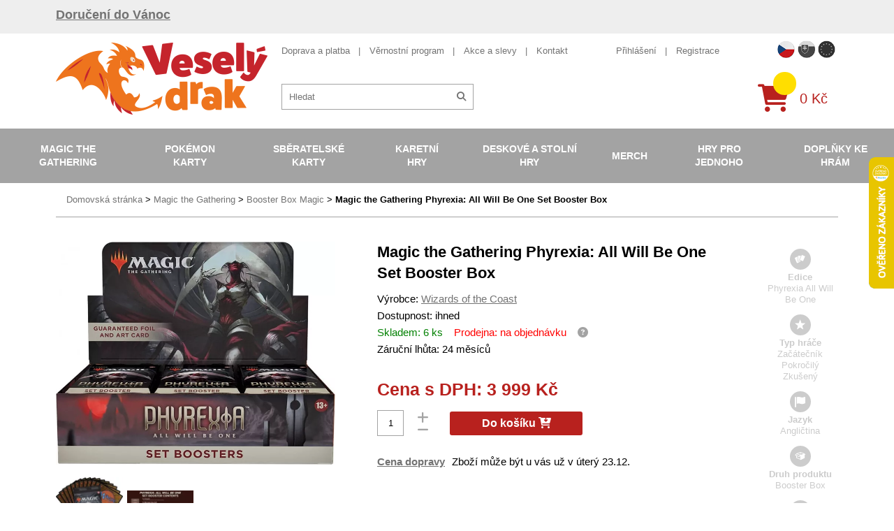

--- FILE ---
content_type: text/html; charset=UTF-8
request_url: https://www.vesely-drak.cz/produkty/booster-box/10264-magic-the-gathering-phyrexia-all-will-be-one-set-booster-box/
body_size: 10760
content:
<!DOCTYPE html>
<html lang="cs">
<head>
<meta http-equiv="content-type" content="text/html; charset=utf-8">
<meta name="viewport" content="width=device-width, initial-scale=1.0, maximum-scale=1.0, user-scalable=0">
<meta name="facebook-domain-verification" content="pffyt1p9kst0kwgesjt2z7gzelvk3h" />
<title>Veselý drak | MTG Phyrexia: All Will Be One Set Booster Box</title>
<meta name="description" content="Set Booster Box Phyrexia: All Will Be One obsahuje 30 balíčků karet z nové edice Phyrexia: All Will Be One, zapojte se do příběhu o tom, jestli vyhraje zlo - Phyrexia, či dobro. V každém booster balíčku rozbalíte 12 karet." />
<meta property="og:title" content="MTG Phyrexia: All Will Be One Set Booster Box"/>
<meta property="og:image" content="https://www.vesely-drak.cz/obrazek/63d6b6a68cbf8/magic-the-gathering-phyrexia-all-will-be-one-set-booster-box-63d6b72373da1.jpg"/>
<meta property="og:site_name" content="Veselý drak"/>
<meta property="lb:id" content="10264">
<link rel="preload" href="/webfonts/icomoon.ttf?XYz9hxx0yy" as="font" type="font/ttf" crossorigin>
<link rel="preload" href="/webfonts/fa-solid-900.woff2" as="font" type="font/woff2" crossorigin>
<link rel="stylesheet" type="text/css" href="/export/export-obsah.php?web=1&typ=export-css&files=WyJcL2Nzc1wvaWNvbnMtYWxsLmNzcyIsIlwvY3NzXC9zdHlsZS5taW4uY3NzIiwiXC9jc3NcL2FkZC5jc3MiLCJcL2Nzc1wvanF1ZXJ5LXVpLTEuMTIuMS5taW4uY3NzIiwiXC9qc1wvanF1ZXJ5XC9mYW5jeWJveFwvanF1ZXJ5LmZhbmN5Ym94LmNzcyJd&ver=1764767151" media="all">
<script type="text/javascript" src="/export/export-obsah.php?web=1&typ=export-js&files=[base64]&ver=cz17553274991756805975" defer></script>
<script>
          window.dataLayer = window.dataLayer || [];
          function gtag() { window.dataLayer.push(arguments); }
          gtag('consent', 'default', {
            'ad_storage': 'denied',
            'analytics_storage': 'denied',
            'ad_user_data': 'denied',
            'ad_personalization': 'denied',
            'personalization_storage': 'denied',
            'wait_for_update': 1000
          });
      </script><!-- Google Tag Manager -->
<script>(function(w,d,s,l,i){w[l]=w[l]||[];w[l].push({'gtm.start':
new Date().getTime(),event:'gtm.js'});var f=d.getElementsByTagName(s)[0],
j=d.createElement(s),dl=l!='dataLayer'?'&l='+l:'';j.async=true;j.src=
'https://www.googletagmanager.com/gtm.js?id='+i+dl;f.parentNode.insertBefore(j,f);
})(window,document,'script','dataLayer','GTM-NVFSG68');</script>
<!-- End Google Tag Manager -->
<script type="text/javascript">
var _smartsupp = _smartsupp || {};
_smartsupp.key = '7bc8a3c960f047d16ac1debbaca978959f19467d';
window.smartsupp||(function(d) {
  var s,c,o=smartsupp=function(){ o._.push(arguments)};o._=[];
  s=d.getElementsByTagName('script')[0];c=d.createElement('script');
  c.type='text/javascript';c.charset='utf-8';c.async=true;
c.src='https://www.smartsuppchat.com/loader.js?';s.parentNode.insertBefore(c,s);
})(document);
</script>
<noscript> Powered by <a href="https://www.smartsupp.com" target="_blank">Smartsupp</a></noscript>
<script async src="https://scripts.luigisbox.com/LBX-486436.js"></script>
</head>
<body id="" class="web_cz ">
<!-- Google Tag Manager (noscript) -->
<noscript><iframe src="https://www.googletagmanager.com/ns.html?id=GTM-NVFSG68"
height="0" width="0" style="display:none;visibility:hidden"></iframe></noscript>
<!-- End Google Tag Manager (noscript) --><div class="info-prouzek">
<div class="container">
<h2><a href="https://www.vesely-drak.cz/doprava-a-platba/">Doručení do Vánoc</a></h2>
</div>
</div>
<!--                                                                             NAV -->
<nav class="navbar">
<div class="mobile-menu-header closed">
<div class="flex-row">
<a href="/" class="col logo-holder col">
<img src="/images/vesely-drak-logo.png" alt="Veselý Drak" class="logo">
</a>
<div class="col">
<div class="flagmenu-wrapper">
                      <button class="flagmenu-trigger" id="flagmenuBtn" aria-haspopup="menu" aria-expanded="false" aria-controls="flagmenuNav">
                        <img src="/images/web/flag_cz.png" alt="" />

                      </button>

                      <nav class="flagmenu" id="flagmenuNav" role="menu" aria-label="Language" hidden>
                        <header></header>
                        <ul>
                          <li><a role="menuitem" href="https://www.vesely-drak.cz/produkty/booster-box/10264-magic-the-gathering-phyrexia-all-will-be-one-set-booster-box/"><img src="/images/web/flag_cz.png" width="40" alt="CZECH"></a></li>
                          <li><a role="menuitem" href="https://www.vesely-drak.sk/produkty/booster-box/10264-magic-the-gathering-phyrexia-all-will-be-one-set-booster-box/"><img src="/images/web/flag_sk.png" width="40" alt="Slovak"></a></li>
                          <li><a role="menuitem" href="https://www.merrydragon.com/produkty/booster-box/10264-magic-the-gathering-phyrexia-all-will-be-one-set-booster-box/"><img src="/images/web/flag_en.png" width="40" alt="EU"></a></li>
                        </ul>
                      </nav>
                    </div>
<a href="/prihlaseni.php" class="mobile-menu-button" id="mobile-user"><span class="fas fa-user"></span></a>
<a href="/katalog-kosik.php" class="mobile-menu-button" id="mobile-cart">
<div class="quick-cart-composition">
<div class="quick-cart-icon">
<span class="fas fa-shopping-cart"></span>
</div>
<span class="quick-cart-items"></span>
</div>
</a><a href="#" class="mobile-menu-button closed" id="mobile-menu-toggle">
<span class="fas fa-times open"><span class="fa-bars-text">Menu</span></span><span class="fas fa-bars closed"><span class="fa-bars-text">Menu</span></span>
</a>
</div>
</div>
</div>
<div class="nav-block nav-flex closed">
<div class="additional-nav-holder nav-block-item">
<div class="container">
<div class="additional-nav-block nav-flex">
<a href="/" class="logo-holder">
<img src="/images/vesely-drak-logo.png" alt="Veselý Drak" class="logo">
</a>
<div class="additional-nav nav-flex">
<div class="additional-nav-top nav-flex">
<div class="info-nav-holder additional-nav-item">
<ul class="info-nav secondary-menu-list">
<li><a href="/doprava-a-platba/">Doprava a platba</a></li>
<li><a href="/vernostni-program/">Věrnostní program</a></li>
<li><a href="/produkty/akce-a-slevy/">Akce a slevy</a></li>
<li><a href="/kontakt/">Kontakt</a></li>
</ul>
</div>
<div class="secondary-nav-holder additional-nav-item nav-flex">
<ul class="secondary-nav secondary-menu-list">
<li>
<a href="/prihlaseni.php">Přihlášení</a>
</li>
<li>
<a href="/registrace.php">Registrace</a>
</li>
<li class="hidden-l"><a href="https://www.vesely-drak.sk/" class="">Slovenská verze webu</a></li>
</ul>
<ul class="flag-nav secondary-menu-list">
<li class="flag-nav__item active">
<a href="https://www.vesely-drak.cz/produkty/booster-box/10264-magic-the-gathering-phyrexia-all-will-be-one-set-booster-box/" class=""><img src="/images/web/flag_cz.png" width="25" alt="CZECH"></a>
</li>
<li class="flag-nav__item ">
<a href="https://www.vesely-drak.sk/produkty/booster-box/10264-magic-the-gathering-phyrexia-all-will-be-one-set-booster-box/" class=""><img src="/images/web/flag_sk.png" width="25" alt="SLOVAK"></a>
</li>
<li class="flag-nav__item ">
<a href="https://www.merrydragon.com/produkty/booster-box/10264-magic-the-gathering-phyrexia-all-will-be-one-set-booster-box/" class=""><img src="/images/web/flag_en.png" width="25" alt="EU"></a>
</li>
</ul>
</div>
</div>
<div class="service-nav-holder additional-nav-item nav-flex">
<div class="search-block">
<form action="/hledat.php" method="get" id="quick-search">
<div class="quick-search-composition">
<input type="text" name="hledat" id="fulltext" id="quick-search-input" placeholder="Hledat">
<button class="quick-search-submit" id="quick-search-submit"><span class="fas fa-search"></span></button>
</div>
</form>
</div>
<a href="/katalog-kosik.php" class="quick-cart-block nav-flex">                  
<div class="quick-cart-composition">
<div class="quick-cart-icon">
<span class="fas fa-shopping-cart"></span>
</div>
<span class="quick-cart-items"></span>
</div>
<div class="quick-cart-total">
0&nbsp;Kč
</div>
</a>
</div>
</div>
</div>
</div>
</div>
<div class="main-nav-holder nav-block-item">
<div class="containerx">
<ul class="main-nav nav-flex">
<li><a href="/produkty/magic-the-gathering/">Magic the Gathering</a>
<div class="submenu-block">
<div class="container">
<div class="flex-row top-cols cols-nopadding no-margin">
<div class="col col-lg-20p col-quick-select">
<ul class="submenu">
<li><a href="/produkty/magic-the-gathering/?filter=from-price%3D5%2BK%25C4%258D%26to-price%3D5499%2BK%25C4%258D%26doporucujeme%3D1">Nejprod&aacute;vaněj&scaron;&iacute;</a></li>
<li><a href="/produkty/magic-the-gathering/?filter=from-price%3D5%2BK%25C4%258D%26to-price%3D5499%2BK%25C4%258D%26akce%3D1">Akce</a></li>
<li><a href="/produkty/magic-the-gathering/?filter=from-price%3D5%2BK%25C4%258D%26to-price%3D5499%2BK%25C4%258D%26novinka%3D1">Novinky</a></li>
<li><a href="/produkty/magic-the-gathering/?filter=from-price%3D5%2BK%25C4%258D%26to-price%3D5499%2BK%25C4%258D%26opet_skladem%3D1">Opět skladem</a></li>
</ul>
</div>
<div class="col col-lg-80p flex-row cols-halfpadding top-cols col-submenu no-pt no-pb">
<div class="col col-lg-25p">
<ul class="submenu">
<li> <a href="/produkty/mtg-edice/">MTG edice</a> </li>
</ul>
</div>
<div class="col col-lg-25p">
<ul class="submenu">
<li> <a href="/produkty/booster/">Booster</a> </li>
</ul>
</div>
<div class="col col-lg-25p">
<ul class="submenu">
<li> <a href="/produkty/booster-box/">Booster Box</a> </li>
</ul>
</div>
<div class="col col-lg-25p">
<ul class="submenu">
<li> <a href="/produkty/intro-pack/">Předpřipraven&eacute; bal&iacute;čky</a> </li>
</ul>
</div>
<div class="col col-lg-25p">
<ul class="submenu">
<li> <a href="/produkty/fat-pack/">Bundle (Fat pack)</a> </li>
</ul>
</div>
<div class="col col-lg-25p">
<ul class="submenu">
<li> <a href="/produkty/specialni-edice/">Speci&aacute;ln&iacute; edice</a> 
<ul class="submenu">
<li><a href="/produkty/commander/">Commander</a></li>
<li><a href="/produkty/deckbuilders-toolkit/">Deckbuilders Toolkit</a></li>
<li><a href="/produkty/duel-decks/">Duel Decks</a></li>
</ul>
</li>
</ul>
</div>
<div class="col col-lg-25p">
<ul class="submenu">
<li> <a href="/produkty/alba/">Alba na Magic</a> 
<ul class="submenu">
<li><a href="/produkty/jednobarevna-alba-mtg/">Jednobarevn&aacute; alba</a></li>
<li><a href="/produkty/mtg-album/">Obr&aacute;zkov&aacute; alba</a></li>
<li><a href="/produkty/stranky-do-alba/">Str&aacute;nky do alba</a></li>
</ul>
</li>
</ul>
</div>
<div class="col col-lg-25p">
<ul class="submenu">
<li> <a href="/produkty/krabicky/">Krabičky na Magic</a> 
<ul class="submenu">
<li><a href="/produkty/jednobarevne-krabicky-na-magic/">Jednobarevn&eacute; krabičky</a></li>
<li><a href="/produkty/obrazkove-krabicky-na-magic/">Obr&aacute;zkov&eacute; krabičky</a></li>
<li><a href="/produkty/krabicky-magic/">Magicov&eacute; krabičky</a></li>
<li><a href="/produkty/krabice-na-karty-magic/">Velk&eacute; krabice</a></li>
</ul>
</li>
</ul>
</div>
<div class="col col-lg-25p">
<ul class="submenu">
<li> <a href="/produkty/obaly/">Obaly na Magic</a> 
<ul class="submenu">
<li><a href="/produkty/jednobarevne-obaly-na-magic/">Jednobarevn&eacute; obaly</a></li>
<li><a href="/produkty/obrazkove-obaly-na-magic/">Obr&aacute;zkov&eacute; obaly</a></li>
<li><a href="/produkty/obaly-magic/">Magicov&eacute; obaly</a></li>
<li><a href="/produkty/mtg-pevne-obaly/">Pevn&eacute; obaly</a></li>
</ul>
</li>
</ul>
</div>
<div class="col col-lg-25p">
<ul class="submenu">
<li> <a href="/produkty/podlozky/">Podložky na Magic</a> 
<ul class="submenu">
<li><a href="/produkty/jednobarevne-podlozky-na-magic/">Jednobarevn&eacute; podložky</a></li>
<li><a href="/produkty/podlozky-magic/">Magicov&eacute; podložky</a></li>
</ul>
</li>
</ul>
</div>
<div class="col col-lg-25p">
<ul class="submenu">
<li> <a href="/produkty/tricka/">Trička s Magicem</a> </li>
</ul>
</div>
<div class="col col-lg-25p">
<ul class="submenu">
<li> <a href="/produkty/kostky-zetony-a-dalsi-doplnky/">Kostky, žetony a dal&scaron;&iacute; doplňky</a> </li>
</ul>
</div>
<div class="col col-lg-25p">
<ul class="submenu">
<li> <a href="/produkty/magic-plysaci/">Ply&scaron;ov&eacute; hračky</a> </li>
</ul>
</div>
<div class="col col-lg-25p">
<ul class="submenu">
<li> <a href="/produkty/unpainted-miniatures-magic-the-gathering/">Figurky a miniatury</a> </li>
</ul>
</div>
<div class="col col-lg-25p">
<ul class="submenu">
<li> <a href="/produkty/knihy/">Knihy o Magicu</a> </li>
</ul>
</div>
</div>
</div>
</div>
</div>
</li>
<li class="active"><a href="/produkty/pokemon-karty/">Pok&eacute;mon karty</a>
<div class="submenu-block">
<div class="container">
<div class="flex-row top-cols cols-nopadding no-margin">
<div class="col col-lg-20p col-quick-select">
<ul class="submenu">
<li><a href="/produkty/pokemon-karty/?filter=from-price%3D5%2BK%25C4%258D%26to-price%3D3999%2BK%25C4%258D%26doporucujeme%3D1">Nejprod&aacute;vaněj&scaron;&iacute;</a></li>
<li><a href="/produkty/pokemon-karty/?filter=from-price%3D5%2BK%25C4%258D%26to-price%3D3999%2BK%25C4%258D%26akce%3D1">Akce</a></li>
<li><a href="/produkty/pokemon-karty/?filter=from-price%3D5%2BK%25C4%258D%26to-price%3D3999%2BK%25C4%258D%26novinka%3D1">Novinky</a></li>
<li><a href="/produkty/pokemon-karty/?filter=from-price%3D5%2BK%25C4%258D%26to-price%3D3999%2BK%25C4%258D%26opet_skladem%3D1">Opět skladem</a></li>
</ul>
</div>
<div class="col col-lg-80p flex-row cols-halfpadding top-cols col-submenu no-pt no-pb">
<div class="col col-lg-25p">
<ul class="submenu">
<li> <a href="/produkty/pokemon-edice/">Pokemon edice</a> </li>
</ul>
</div>
<div class="col col-lg-25p">
<ul class="submenu">
<li> <a href="/produkty/boostery/">Booster</a> </li>
</ul>
</div>
<div class="col col-lg-25p">
<ul class="submenu">
<li> <a href="/produkty/booster-boxy/">Booster Box</a> </li>
</ul>
</div>
<div class="col col-lg-25p">
<ul class="submenu">
<li> <a href="/produkty/pcd/">Hotov&eacute; bal&iacute;čky na hran&iacute;</a> </li>
</ul>
</div>
<div class="col col-lg-25p">
<ul class="submenu">
<li> <a href="/produkty/specialni-sety/">Speci&aacute;ln&iacute; sety</a> 
<ul class="submenu">
<li><a title="Pok&eacute;mon V Box" href="/produkty/pokemon-v-box/">Pok&eacute;mon V Box</a></li>
<li><a href="/produkty/pokemon-elite-trainer-box/" title="Pok&eacute;mon Elite Trainer Box ">Elite Trainer Box</a></li>
<li><a href="/produkty/pokemon-plechovky/">Pok&eacute;mon plechovky</a></li>
<li><a href="/produkty/pokemon-premium-kolekce/">Pok&eacute;mon Premium kolekce</a></li>
</ul>
</li>
</ul>
</div>
<div class="col col-lg-25p">
<ul class="submenu">
<li> <a href="/produkty/pokemon-alba/">Alba na Pok&eacute;mony</a> 
<ul class="submenu">
<li><a href="/produkty/pokemon-alba-na-pokemony/">Pok&eacute;mon&iacute; alba</a></li>
<li><a href="/produkty/jednobarevna-alba-na-pokemony/">Jednobarevn&aacute; alba</a></li>
<li><a href="/produkty/stranky-do-alba/">Str&aacute;nky do alba</a></li>
</ul>
</li>
</ul>
</div>
<div class="col col-lg-25p">
<ul class="submenu">
<li> <a href="/produkty/pokemon-krabicky/">Krabičky na Pok&eacute;mony</a> 
<ul class="submenu">
<li><a href="/produkty/pokemon-krabicky-na-pokemony/">Pok&eacute;mon&iacute; krabičky</a></li>
<li><a href="/produkty/jednobarevne-krabicky-na-pokemony/">Jednobarevn&eacute; krabičky</a></li>
<li><a href="/produkty/barevne-krabicky-na-pokemony/">Barevn&eacute; krabičky</a></li>
<li><a href="/produkty/ulozne-krabicky/">&Uacute;ložn&eacute; krabičky</a></li>
</ul>
</li>
</ul>
</div>
<div class="col col-lg-25p">
<ul class="submenu">
<li> <a href="/produkty/pokemon-obaly/">Obaly na Pok&eacute;mony</a> 
<ul class="submenu">
<li><a href="/produkty/pokemoni-obaly/">Pok&eacute;mon&iacute; obaly</a></li>
<li><a href="/produkty/jednobarevne-obaly-na-pokemony/">Jednobarevn&eacute; obaly</a></li>
<li><a href="/produkty/pevne-obaly-na-karty/">Pevn&eacute; obaly</a></li>
</ul>
</li>
</ul>
</div>
<div class="col col-lg-25p">
<ul class="submenu">
<li> <a href="/produkty/pokemon-podlozky/">Pok&eacute;mon podložky</a> </li>
</ul>
</div>
<div class="col col-lg-25p">
<ul class="submenu">
<li> <a href="/produkty/pokemon-kusove-karty-a-herni-prislusenstvi/">Kusov&eacute; karty a doplňky</a> </li>
</ul>
</div>
<div class="col col-lg-25p">
<ul class="submenu">
<li> <a href="/produkty/pokemon-figurky/">Pokemon figurky</a> </li>
</ul>
</div>
<div class="col col-lg-25p">
<ul class="submenu">
<li> <a href="/produkty/pokemon-hracky/">Pok&eacute;mon hračky</a> </li>
</ul>
</div>
<div class="col col-lg-25p">
<ul class="submenu">
<li> <a href="/produkty/pokemon-obleceni/">Pok&eacute;mon oblečen&iacute;</a> </li>
</ul>
</div>
<div class="col col-lg-25p">
<ul class="submenu">
<li> <a href="/produkty/pokemon-plysove-hracky/">Pok&eacute;mon ply&scaron;ov&eacute; hračky</a> </li>
</ul>
</div>
<div class="col col-lg-25p">
<ul class="submenu">
<li> <a href="/produkty/pokemon-ostatni/">Pok&eacute;mon ostatn&iacute;</a> </li>
</ul>
</div>
</div>
</div>
</div>
</div>
</li>
<li><a href="/produkty/sberatelske-karty/">Sběratelsk&eacute; karty</a>
<div class="submenu-block">
<div class="container">
<div class="flex-row top-cols cols-nopadding no-margin">
<div class="col col-lg-20p col-quick-select">
<ul class="submenu">
<li><a href="/produkty/sberatelske-karty/?filter=from-price%3D39%2BK%25C4%258D%26to-price%3D1299%2BK%25C4%258D%26doporucujeme%3D1">Nejprod&aacute;vaněj&scaron;&iacute;</a></li>
<li><a href="/produkty/sberatelske-karty/?filter=from-price%3D39%2BK%25C4%258D%26to-price%3D1299%2BK%25C4%258D%26akce%3D1">Akce</a></li>
<li><a href="/produkty/sberatelske-karty/?filter=from-price%3D39%2BK%25C4%258D%26to-price%3D1299%2BK%25C4%258D%26novinka%3D1">Novinky</a></li>
<li><a href="/produkty/sberatelske-karty/?filter=from-price%3D39%2BK%25C4%258D%26to-price%3D1299%2BK%25C4%258D%26opet_skladem%3D1">Opět skladem</a></li>
</ul>
</div>
<div class="col col-lg-80p flex-row cols-halfpadding top-cols col-submenu no-pt no-pb">
<div class="col col-lg-25p">
<ul class="submenu">
<li> <a href="/produkty/fotbalove-karty/">Fotbalov&eacute; karty</a> </li>
</ul>
</div>
<div class="col col-lg-25p">
<ul class="submenu">
<li> <a href="/produkty/sberatelske-hokejove-karty/">Hokejov&eacute; karty</a> </li>
</ul>
</div>
<div class="col col-lg-25p">
<ul class="submenu">
<li> <a href="/produkty/mma-karty/">MMA karty</a> </li>
</ul>
</div>
<div class="col col-lg-25p">
<ul class="submenu">
<li> <a href="/produkty/nba-basketbalove-karty-a-samolepky/">NBA karty, samolepky</a> </li>
</ul>
</div>
<div class="col col-lg-25p">
<ul class="submenu">
<li> <a href="/produkty/sportovni-sberatelske-nfl-karty/">NFL karty</a> </li>
</ul>
</div>
<div class="col col-lg-25p">
<ul class="submenu">
<li> <a href="/produkty/baseballove-karticky/">Baseballov&eacute; karty</a> </li>
</ul>
</div>
<div class="col col-lg-25p">
<ul class="submenu">
<li> <a href="/produkty/karty-auto-zavody/">Automobilov&eacute; z&aacute;vody</a> </li>
</ul>
</div>
<div class="col col-lg-25p">
<ul class="submenu">
<li> <a href="/produkty/karty-golf/">Golf</a> </li>
</ul>
</div>
<div class="col col-lg-25p">
<ul class="submenu">
<li> <a href="/produkty/marvel-karty/">Marvel karty</a> </li>
</ul>
</div>
<div class="col col-lg-25p">
<ul class="submenu">
<li> <a href="/produkty/sberatelske-karty-celebrity-historicke-osobnosti/">Zn&aacute;me osobnosti</a> </li>
</ul>
</div>
<div class="col col-lg-25p">
<ul class="submenu">
<li> <a href="/produkty/naruto-karty/">Naruto karty</a> </li>
</ul>
</div>
<div class="col col-lg-25p">
<ul class="submenu">
<li> <a href="/produkty/super-mario-karty/">Super Mario karty</a> </li>
</ul>
</div>
<div class="col col-lg-25p">
<ul class="submenu">
<li> <a href="/produkty/one-piece-trading-cards/">One Piece TC</a> </li>
</ul>
</div>
<div class="col col-lg-25p">
<ul class="submenu">
<li> <a href="/produkty/star-wars-karty/">Star Wars karty</a> </li>
</ul>
</div>
<div class="col col-lg-25p">
<ul class="submenu">
<li> <a href="/produkty/warhammer-40000-dark-galaxy-trading-cards/">Warhammer karty</a> </li>
</ul>
</div>
<div class="col col-lg-25p">
<ul class="submenu">
<li> <a href="/produkty/fortnite-karty/">Fortnite karty</a> </li>
</ul>
</div>
<div class="col col-lg-25p">
<ul class="submenu">
<li> <a href="/produkty/minecraft-karty/">Minecraft karty</a> </li>
</ul>
</div>
<div class="col col-lg-25p">
<ul class="submenu">
<li> <a href="/produkty/lol-surprise-karty/">LOL Surprise karty</a> </li>
</ul>
</div>
<div class="col col-lg-25p">
<ul class="submenu">
<li> <a href="/produkty/ledove-kralovstvi-frozen-karty/">Ledov&eacute; kr&aacute;lovstv&iacute;</a> </li>
</ul>
</div>
<div class="col col-lg-25p">
<ul class="submenu">
<li> <a href="/produkty/sberatelske-karty/">Ostatn&iacute;</a> </li>
</ul>
</div>
</div>
</div>
</div>
</div>
</li>
<li><a href="/produkty/karetni-hry/">Karetn&iacute; hry</a>
<div class="submenu-block">
<div class="container">
<div class="flex-row top-cols cols-nopadding no-margin">
<div class="col col-lg-20p col-quick-select">
<ul class="submenu">
<li><a href="/produkty/karetni-hry/?filter=from-price%3D49%2BK%25C4%258D%26to-price%3D1099%2BK%25C4%258D%26doporucujeme%3D1">Nejprod&aacute;vaněj&scaron;&iacute;</a></li>
<li><a href="/produkty/karetni-hry/?filter=from-price%3D49%2BK%25C4%258D%26to-price%3D1099%2BK%25C4%258D%26akce%3D1">Akce</a></li>
<li><a href="/produkty/karetni-hry/?filter=from-price%3D49%2BK%25C4%258D%26to-price%3D1099%2BK%25C4%258D%26novinka%3D1">Novinky</a></li>
<li><a href="/produkty/karetni-hry/?filter=from-price%3D49%2BK%25C4%258D%26to-price%3D1099%2BK%25C4%258D%26opet_skladem%3D1">Opět skladem</a></li>
</ul>
</div>
<div class="col col-lg-80p flex-row cols-halfpadding top-cols col-submenu no-pt no-pb">
<div class="col col-lg-25p">
<ul class="submenu">
<li> <a href="/produkty/android-netrunner/">Android: Netrunner</a> </li>
</ul>
</div>
<div class="col col-lg-25p">
<ul class="submenu">
<li> <a href="/produkty/arkham-horror/">Arkham Horror</a> </li>
</ul>
</div>
<div class="col col-lg-25p">
<ul class="submenu">
<li> <a href="/produkty/ascension/">Ascension</a> </li>
</ul>
</div>
<div class="col col-lg-25p">
<ul class="submenu">
<li> <a href="/produkty/karty-digimon/">Digimon</a> </li>
</ul>
</div>
<div class="col col-lg-25p">
<ul class="submenu">
<li> <a href="/produkty/dragoborne/">Dragoborne</a> </li>
</ul>
</div>
<div class="col col-lg-25p">
<ul class="submenu">
<li> <a href="/produkty/dragonball-super-card-game/">DragonBall karty</a> </li>
</ul>
</div>
<div class="col col-lg-25p">
<ul class="submenu">
<li> <a href="/produkty/epic-card-game/">Epic Card Game</a> </li>
</ul>
</div>
<div class="col col-lg-25p">
<ul class="submenu">
<li> <a href="/produkty/final-fantasy/">Final Fantasy</a> </li>
</ul>
</div>
<div class="col col-lg-25p">
<ul class="submenu">
<li> <a href="/produkty/flesh-and-blood-karty/">Flesh and Blood</a> </li>
</ul>
</div>
<div class="col col-lg-25p">
<ul class="submenu">
<li> <a href="/produkty/hero-realms/">Hero Realms</a> </li>
</ul>
</div>
<div class="col col-lg-25p">
<ul class="submenu">
<li> <a href="/produkty/hra-o-truny-lcg/">Hra o Trůny</a> </li>
</ul>
</div>
<div class="col col-lg-25p">
<ul class="submenu">
<li> <a href="/produkty/keyforge/">KeyForge</a> </li>
</ul>
</div>
<div class="col col-lg-25p">
<ul class="submenu">
<li> <a href="/produkty/legend-of-the-five-rings/">Legend of the Five Rings</a> </li>
</ul>
</div>
<div class="col col-lg-25p">
<ul class="submenu">
<li> <a href="/produkty/lorcana/">Lorcana Disney</a> </li>
</ul>
</div>
<div class="col col-lg-25p">
<ul class="submenu">
<li> <a href="/produkty/karty-my-hero-academia/">My Hero Academia</a> </li>
</ul>
</div>
<div class="col col-lg-25p">
<ul class="submenu">
<li> <a href="/produkty/pan-prstenu-lcg/">P&aacute;n Prstenů</a> </li>
</ul>
</div>
<div class="col col-lg-25p">
<ul class="submenu">
<li> <a href="/produkty/one-piece-card-game/">One Piece TCG</a> </li>
</ul>
</div>
<div class="col col-lg-25p">
<ul class="submenu">
<li> <a href="/produkty/scratch-wars/">Scratch Wars</a> </li>
</ul>
</div>
<div class="col col-lg-25p">
<ul class="submenu">
<li> <a href="/produkty/star-realms/">Star Realms</a> </li>
</ul>
</div>
<div class="col col-lg-25p">
<ul class="submenu">
<li> <a href="/produkty/star-wars-destiny/">Star Wars</a> </li>
</ul>
</div>
<div class="col col-lg-25p">
<ul class="submenu">
<li> <a href="/produkty/vampire-eternal-struggle/">Vampire</a> </li>
</ul>
</div>
<div class="col col-lg-25p">
<ul class="submenu">
<li> <a href="/produkty/warage/">Warage</a> </li>
</ul>
</div>
<div class="col col-lg-25p">
<ul class="submenu">
<li> <a href="/produkty/warhammer-champions/">Warhammer Champions</a> </li>
</ul>
</div>
<div class="col col-lg-25p">
<ul class="submenu">
<li> <a href="/produkty/wastelands/">Wastelands</a> </li>
</ul>
</div>
<div class="col col-lg-25p">
<ul class="submenu">
<li> <a href="/produkty/karty-yu-gi-oh/">Yu-Gi-Oh</a> </li>
</ul>
</div>
<div class="col col-lg-25p">
<ul class="submenu">
<li> <a href="/produkty/ostatni/">Ostatn&iacute;</a> </li>
</ul>
</div>
<div class="col col-lg-25p">
<ul class="submenu">
<li> <a href="/produkty/poker-sortiment/">Poker</a> </li>
</ul>
</div>
</div>
</div>
</div>
</div>
</li>
<li><a href="/produkty/deskove-a-stolni-hry/">Deskov&eacute; a stoln&iacute; hry</a>
<div class="submenu-block">
<div class="container">
<div class="flex-row top-cols cols-nopadding no-margin">
<div class="col col-lg-20p col-quick-select">
<ul class="submenu">
<li><a href="/produkty/deskove-a-stolni-hry/?filter=from-price%3D49%2BK%25C4%258D%26to-price%3D3999%2BK%25C4%258D%26doporucujeme%3D1">Nejprod&aacute;vaněj&scaron;&iacute;</a></li>
<li><a href="/produkty/deskove-a-stolni-hry/?filter=from-price%3D49%2BK%25C4%258D%26to-price%3D3999%2BK%25C4%258D%26akce%3D1">Akce</a></li>
<li><a href="/produkty/deskove-a-stolni-hry/?filter=from-price%3D49%2BK%25C4%258D%26to-price%3D3999%2BK%25C4%258D%26novinka%3D1">Novinky</a></li>
<li><a href="/produkty/deskove-a-stolni-hry/?filter=from-price%3D49%2BK%25C4%258D%26to-price%3D3999%2BK%25C4%258D%26opet_skladem%3D1">Opět skladem</a></li>
</ul>
</div>
<div class="col col-lg-80p flex-row cols-halfpadding top-cols col-submenu no-pt no-pb">
<div class="col col-lg-25p">
<ul class="submenu">
<li> <a href="/produkty/strategicke/">Strategick&eacute;</a> 
<ul class="submenu">
<li><a href="/produkty/carcassonne/">Carcassonne</a></li>
<li><a href="/produkty/dominion/">Dominion</a></li>
<li><a href="/produkty/osadnici-z-katanu/">Osadn&iacute;ci z Katanu</a></li>
<li><a href="/produkty/scythe/">Scythe</a></li>
</ul>
</li>
</ul>
</div>
<div class="col col-lg-25p">
<ul class="submenu">
<li> <a href="/produkty/fantasy/">Fantasy</a> 
<ul class="submenu">
<li><a href="/produkty/hra-o-truny/">Hra o Trůny</a></li>
<li><a href="/produkty/panstvi-hruzy/">Panstv&iacute; hrůzy</a></li>
<li><a href="/produkty/star-wars/">Star Wars</a></li>
</ul>
</li>
</ul>
</div>
<div class="col col-lg-25p">
<ul class="submenu">
<li> <a href="/produkty/rodinne/">Rodinn&eacute;</a> 
<ul class="submenu">
<li><a href="/produkty/activity/">Activity</a></li>
<li><a href="/produkty/dixit/">Dixit</a></li>
<li><a href="/produkty/dobble/">Dobble</a></li>
<li><a href="/produkty/ticket-to-ride/">Ticket to Ride</a></li>
</ul>
</li>
</ul>
</div>
<div class="col col-lg-25p">
<ul class="submenu">
<li> <a href="/produkty/karetni/">Karetn&iacute;</a> 
<ul class="submenu">
<li><a href="/produkty/bang/">Bang</a></li>
<li><a href="/produkty/citadela/">Citadela</a></li>
<li><a href="/produkty/munchkin/">Munchkin</a></li>
<li><a href="/produkty/settlers-zrod-imperia/">Settlers Zrod imp&eacute;ria</a></li>
</ul>
</li>
</ul>
</div>
<div class="col col-lg-25p">
<ul class="submenu">
<li> <a href="/produkty/party/">P&aacute;rty</a> 
<ul class="submenu">
<li><a href="/produkty/exploding-kittens/">Exploding Kittens</a></li>
<li><a href="/produkty/kryci-jmena/">Kryc&iacute; jm&eacute;na</a></li>
<li><a href="/produkty/timeline/">Timeline</a></li>
</ul>
</li>
</ul>
</div>
<div class="col col-lg-25p">
<ul class="submenu">
<li> <a href="/produkty/vzdelavaci/">Vzděl&aacute;vac&iacute;</a> 
<ul class="submenu">
<li><a href="/produkty/cesko/">Česko</a></li>
</ul>
</li>
</ul>
</div>
<div class="col col-lg-25p">
<ul class="submenu">
<li> <a href="/produkty/detske/">Dětsk&eacute;</a> </li>
</ul>
</div>
<div class="col col-lg-25p">
<ul class="submenu">
<li> <a href="/produkty/klasicke-deskove-hry/">Klasick&eacute;</a> </li>
</ul>
</div>
<div class="col col-lg-25p">
<ul class="submenu">
<li> <a href="/produkty/hry-pro-dva/">Hry pro dva</a> </li>
</ul>
</div>
<div class="col col-lg-25p">
<ul class="submenu">
<li> <a href="/produkty/hlavolamy/">Hlavolamy</a> </li>
</ul>
</div>
<div class="col col-lg-25p">
<ul class="submenu">
<li> <a href="/produkty/gamebooky/">Gamebooky</a> </li>
</ul>
</div>
<div class="col col-lg-25p">
<ul class="submenu">
<li> <a href="/produkty/obaly-na-karty/">Obaly na karty</a> </li>
</ul>
</div>
<div class="col col-lg-25p">
<ul class="submenu">
<li> <a href="/produkty/3d-puzzle/">3D Puzzle</a> </li>
</ul>
</div>
</div>
</div>
</div>
</div>
</li>
<li><a href="/produkty/merchandise/">Merch</a>
<div class="submenu-block">
<div class="container">
<div class="flex-row top-cols cols-nopadding no-margin">
<div class="col col-lg-20p col-quick-select">
<ul class="submenu">
<li><a href="/produkty/merchandise/?filter=from-price%3D39%2BK%25C4%258D%26to-price%3D1299%2BK%25C4%258D%26doporucujeme%3D1">Nejprod&aacute;vaněj&scaron;&iacute;</a></li>
<li><a href="/produkty/merchandise/?filter=from-price%3D39%2BK%25C4%258D%26to-price%3D1299%2BK%25C4%258D%26akce%3D1">Akce</a></li>
<li><a href="/produkty/merchandise/?filter=from-price%3D39%2BK%25C4%258D%26to-price%3D1299%2BK%25C4%258D%26novinka%3D1">Novinky</a></li>
<li><a href="/produkty/merchandise/?filter=from-price%3D39%2BK%25C4%258D%26to-price%3D1299%2BK%25C4%258D%26opet_skladem%3D1">Opět skladem</a></li>
</ul>
</div>
<div class="col col-lg-80p flex-row cols-halfpadding top-cols col-submenu no-pt no-pb">
<div class="col col-lg-25p">
<ul class="submenu">
<li> <a href="/produkty/zaklinac-predmety/">Zakl&iacute;nač</a> </li>
</ul>
</div>
<div class="col col-lg-25p">
<ul class="submenu">
<li> <a href="/produkty/harry-potter-merch/">Harry Potter</a> </li>
</ul>
</div>
<div class="col col-lg-25p">
<ul class="submenu">
<li> <a href="/produkty/merch-vesely-drak/">Vesel&yacute; drak</a> </li>
</ul>
</div>
<div class="col col-lg-25p">
<ul class="submenu">
<li> <a href="/produkty/naruto-merch-a-naruto-figurky/">Naruto</a> </li>
</ul>
</div>
<div class="col col-lg-25p">
<ul class="submenu">
<li> <a href="/produkty/tlapkova-patrola/">Tlapokov&aacute; Patrola</a> </li>
</ul>
</div>
<div class="col col-lg-25p">
<ul class="submenu">
<li> <a href="/produkty/fortnite-predmety-figurky-karty/">Fortnite</a> </li>
</ul>
</div>
</div>
</div>
</div>
</div>
</li>
<li><a href="/produkty/hry-pro-jednoho/">Hry pro jednoho</a>
<div class="submenu-block">
<div class="container">
<div class="flex-row top-cols cols-nopadding no-margin">
<div class="col col-lg-20p col-quick-select">
<ul class="submenu">
<li><a href="/produkty/hry-pro-jednoho/?filter=from-price%3D39%2BK%25C4%258D%26to-price%3D1299%2BK%25C4%258D%26doporucujeme%3D1">Nejprod&aacute;vaněj&scaron;&iacute;</a></li>
<li><a href="/produkty/hry-pro-jednoho/?filter=from-price%3D39%2BK%25C4%258D%26to-price%3D1299%2BK%25C4%258D%26akce%3D1">Akce</a></li>
<li><a href="/produkty/hry-pro-jednoho/?filter=from-price%3D39%2BK%25C4%258D%26to-price%3D1299%2BK%25C4%258D%26novinka%3D1">Novinky</a></li>
<li><a href="/produkty/hry-pro-jednoho/?filter=from-price%3D39%2BK%25C4%258D%26to-price%3D1299%2BK%25C4%258D%26opet_skladem%3D1">Opět skladem</a></li>
</ul>
</div>
<div class="col col-lg-80p flex-row cols-halfpadding top-cols col-submenu no-pt no-pb">
<div class="col col-lg-25p">
<ul class="submenu">
<li> <a href="/produkty/3d-puzzle/">Puzzle</a> </li>
</ul>
</div>
<div class="col col-lg-25p">
<ul class="submenu">
<li> <a href="/produkty/gamebooky/">Gamebooky</a> </li>
</ul>
</div>
<div class="col col-lg-25p">
<ul class="submenu">
<li> <a href="/produkty/hlavolamy/">Hlavolamy</a> </li>
</ul>
</div>
</div>
</div>
</div>
</div>
</li>
<li><a href="/produkty/doplnky-ke-hram/">Doplňky ke hr&aacute;m</a>
<div class="submenu-block">
<div class="container">
<div class="flex-row top-cols cols-nopadding no-margin">
<div class="col col-lg-20p col-quick-select">
<ul class="submenu">
<li><a href="/produkty/doplnky-ke-hram/?filter=from-price%3D%26to-price%3D%26doporucujeme%3D1">Nejprod&aacute;vaněj&scaron;&iacute;</a></li>
<li><a href="/produkty/doplnky-ke-hram/?filter=from-price%3D%26to-price%3D%26akce%3D1">Akce</a></li>
<li><a href="/produkty/doplnky-ke-hram/?filter=from-price%3D%26to-price%3D%26novinka%3D1">Novinky</a></li>
<li><a href="/produkty/doplnky-ke-hram/?filter=from-price%3D%26to-price%3D%26opet_skladem%3D1">Opět skaldem</a></li>
</ul>
</div>
<div class="col col-lg-80p flex-row cols-halfpadding top-cols col-submenu no-pt no-pb">
<div class="col col-lg-25p">
<ul class="submenu">
<li> <a href="/produkty/alba-na-hry/">Alba na hry</a> 
<ul class="submenu">
<li><a href="/produkty/alba-jednobarevna/">Alba jednobarevn&aacute;</a></li>
<li><a href="/produkty/alba-magic/">Alba Magic</a></li>
<li><a href="/produkty/alba-pokemon/">Alba Pok&eacute;mon</a></li>
<li><a href="/produkty/stranky-do-alba/">Str&aacute;nky do alba</a></li>
</ul>
</li>
</ul>
</div>
<div class="col col-lg-25p">
<ul class="submenu">
<li> <a href="/produkty/obaly-na-hry/">Obaly na hry</a> 
<ul class="submenu">
<li><a href="/produkty/mini-american/">Mini American</a></li>
<li><a href="/produkty/mini-european/">Mini European</a></li>
<li><a href="/produkty/standard-american/">Standard American</a></li>
<li><a href="/produkty/standard-european/">Standard European</a></li>
<li><a href="/produkty/standard-card-game/">Standard Card Game</a></li>
<li><a href="/produkty/specialni-obaly/">Speci&aacute;ln&iacute; obaly</a></li>
<li><a href="/produkty/obaly-na-magic/">Obaly Magic</a></li>
<li><a href="/produkty/obaly-na-pokemon/">Obaly Pok&eacute;mon</a></li>
</ul>
</li>
</ul>
</div>
<div class="col col-lg-25p">
<ul class="submenu">
<li> <a href="/produkty/krabicky-na-hry/">Krabičky na hry</a> 
<ul class="submenu">
<li><a href="/produkty/krabicky-jednobarevne/">Krabičky jednobarevn&eacute;</a></li>
<li><a href="/produkty/krabicky-magic/">Krabičky Magic</a></li>
<li><a href="/produkty/krabicky-pokemon/">Krabičky Pok&eacute;mon</a></li>
</ul>
</li>
</ul>
</div>
<div class="col col-lg-25p">
<ul class="submenu">
<li> <a href="/produkty/herni-podlozky/">Hern&iacute; podložky</a> 
<ul class="submenu">
<li><a href="/produkty/herni-podlozky-jednobarevne/">Hern&iacute; podložky jednobarevn&eacute;</a></li>
<li><a href="/produkty/herni-podlozky-magic/">Hern&iacute; podložky Magic</a></li>
<li><a href="/produkty/herni-podlozky-pokemon/">Hern&iacute; podložky Pok&eacute;mon</a></li>
</ul>
</li>
</ul>
</div>
<div class="col col-lg-25p">
<ul class="submenu">
<li> <a href="/produkty/hraci-kostky/">Hrac&iacute; kostky</a> </li>
</ul>
</div>
</div>
</div>
</div>
</div>
</li>
</ul>
</div>
</div>
</div>
</nav>
<!--                                                                             NAV - END -->
<div class="mobile-nav-search nav-flex">
<div class="search-block">
<form action="/hledat.php" method="get" id="quick-search">
<div class="quick-search-composition">
<input type="text" name="hledat" id="fulltext-mobil" placeholder="Hledat" class="ui-autocomplete-input" autocomplete="off">
<button class="quick-search-submit" id="quick-search-submit">
<span class="fas fa-search">
</span>
</button>
</div>
</form>
</div>
</div>
<!--                                                                             BREADCRUMBS -->
<div class="breadcrumbs-block">
<div class="container">
<div class="breadcrumbs">
<a href="/">Domovská stránka</a>  > <a href="/produkty/magic-the-gathering/">Magic the Gathering</a>  > <a href="/produkty/booster-box/">Booster Box Magic</a> > <a href="/produkty/booster-box/10264-magic-the-gathering-phyrexia-all-will-be-one-set-booster-box/">Magic the Gathering Phyrexia: All Will Be One Set Booster Box</a>
</div>
</div>
</div>
<!--                                                                             BREADCRUMBS - END -->    
<!--                                                                             CONTENT -->
<div class="block">
<div class="container">    
<script>
            // Measure a view of product details. This example assumes the detail view occurs on pageload,
            // and also tracks a standard pageview of the details page.
            dataLayer.push({ ecommerce: null });  // Clear the previous ecommerce object.
            dataLayer.push({
              'ecommerce': {
                'detail': {
                  'products': [{
                    'name': 'Magic the Gathering Phyrexia: All Will Be One Set Booster Box',
                    'id': '10264',
                    'price': '3999',
                    'brand': 'Wizards of the Coast',
                    'category': 'Booster Box Magic'
                   }]
                 }
               }
            });
            </script><div class="detail-header-block" data-lb-id="10264">
<div class="flex-row detail-header">
<div class="col col-images">
<div class="detail-image-holder">
<div class="ribbons-h-block">
</div>
<div class="image-holder">
<a href="/obrazek/webp/63d6b6a68cbf8-magic-the-gathering-phyrexia-all-will-be-one-set-booster-box-63d6b72373da1.webp" rel="gallery1" class="fancybox" title="Magic the Gathering Phyrexia: All Will Be One Set Booster Box">
<img src="/obrazek/webp/63d6b6a68cbf8-magic-the-gathering-phyrexia-all-will-be-one-set-booster-box-63d6b72373da1.webp" title="Magic the Gathering Phyrexia: All Will Be One Set Booster Box"  alt="Magic the Gathering Phyrexia: All Will Be One Set Booster Box" class="img-responsive Xlazyloading" />
</a>
</div>
<div class="thumbs-block">
<div class="thumbs-holder flex-row">
<div class="col col-lg-25p thumb-item">
<a href="/obrazek/63d6b6a68cbf8/magic-the-gathering-phyrexia-all-will-be-one-set-booster-63d6b7322a011.jpg" rel="gallery1" class="fancybox" title="Magic the Gathering Phyrexia All Will Be One Set Booster">
<img src="/obrazek/webp/63d6b6a68cbf8-magic-the-gathering-phyrexia-all-will-be-one-set-booster-63d6b7322a011_200x192.webp" alt="Magic the Gathering Phyrexia All Will Be One Set Booster" class="img-responsive Xlazyloading" />
</a>
</div>
<div class="col col-lg-25p thumb-item">
<a href="/obrazek/63d6b6a68cbf8/magic-the-gathering-phyrexia-all-will-be-one-set-booster-obsah-baleni-63d6b73db2a1f.jpg" rel="gallery1" class="fancybox" title="Magic the Gathering Phyrexia All Will Be One Set Booster obsah baleni">
<img src="/obrazek/webp/63d6b6a68cbf8-magic-the-gathering-phyrexia-all-will-be-one-set-booster-obsah-baleni-63d6b73db2a1f_200x113.webp" alt="Magic the Gathering Phyrexia All Will Be One Set Booster obsah baleni" class="img-responsive Xlazyloading" />
</a>
</div>
<a style="display:none" href="/obrazek/63d6b6a68cbf8/magic-the-gathering-phyrexia-all-will-be-one-set-booster-63d6b7322a011.jpg" rel="gallery2" class="fancybox" title="Magic the Gathering Phyrexia All Will Be One Set Booster">
<img class="lazyloading" src="/obrazek/webp/63d6b6a68cbf8-magic-the-gathering-phyrexia-all-will-be-one-set-booster-63d6b7322a011_200x192.webp" alt="Magic the Gathering Phyrexia All Will Be One Set Booster" />
</a>
<a style="display:none" href="/obrazek/63d6b6a68cbf8/magic-the-gathering-phyrexia-all-will-be-one-set-booster-obsah-baleni-63d6b73db2a1f.jpg" rel="gallery2" class="fancybox" title="Magic the Gathering Phyrexia All Will Be One Set Booster obsah baleni">
<img class="lazyloading" src="/obrazek/webp/63d6b6a68cbf8-magic-the-gathering-phyrexia-all-will-be-one-set-booster-obsah-baleni-63d6b73db2a1f_200x113.webp" alt="Magic the Gathering Phyrexia All Will Be One Set Booster obsah baleni" />
</a>
<div class="col col-lg-25p thumb-item thumb-text">
</div>
</div>
</div>              
</div>
</div>
<div class="col col-quick-info">
<h1 class="product-name">Magic the Gathering Phyrexia: All Will Be One Set Booster Box</h1>
<p class="quick-info-list">
Výrobce: <a href="/vyrobce/wizards-of-the-coast/">Wizards of the Coast</a><br>
Dostupnost: <span class="">ihned</span><br>
<span class="text-green">Skladem: 6 ks</span>
 &nbsp;&nbsp; 
<span class="text-red">Prodejna: na objednávku</span>
 &nbsp;&nbsp; <span class="fas fa-question-circle tooltip" title="Počet ks skladem ukazuje, kolik položek máme v našem centrálním skladu. Druhý údaj na prodejně ukazuje, kolik ks je fyzicky na prodejně v Praze 9. Pokud na prodejně není, lze si objednávku udělat na eshopu s vyzvednutím na Prodejně. Pokud je produkt pouze na prodejně, nelze jej objednat a je k dispozici pouze při osobní návštěvě."></span>
<br />

Záruční lhůta: 24 měsíců<br />
</p>
<div class="price-block">
<strong class="price">Cena s DPH: <span class="price-num">3 999&nbsp;Kč</span> </strong><br>
</div>
<div class="flex-row buy-block">
<div class="col">
<form action="/form/form-katalog-kosik.php" method="post">
<div class="input-comp">
<input type="number" min="1" class="buy-quantity" value="1" name="pocet[10264]">
<div class="comp comp-number">
<span class="num-control num-up fas fa-plus"></span>
<span class="num-control num-down fas fa-minus"></span>
</div>
</div>
</div>
<div class="col">
<button type="submit" name="vlozit_do_kosiku" class="button buy-button">Do košíku <span class="fas fa-cart-arrow-down"></span></button>
</div>
</form>
</div>
<div class="delivery-info-box">
<a class="custom-tooltip">
<strong class="text-underline" onclick="jQuery('.tooltip-box').toggle();">Cena dopravy</strong>
<div class="tooltip-box">
<div class="tooltip-inner">
<table>
<tbody>
<tr>
<th>Doprava a doručen&iacute;<br /></th> <th>Cena</th>
</tr>
<tr>
<td>Z&aacute;silkovna<br /></td>
<td>54 Kč<br /></td>
</tr>
<tr>
<td>PPL - Parcel shop (v&yacute;dejn&iacute; m&iacute;sto)<br /></td>
<td>69 Kč<br /></td>
</tr>
<tr>
<td>Česk&aacute; posta - Bal&iacute;k na po&scaron;tu<br /></td>
<td>79 Kč<br /></td>
</tr>
<tr>
<td>PPL<br /></td>
<td>95 Kč<br /></td>
</tr>
<tr>
<td>Česk&aacute; počta - Bal&iacute;k do ruky<br /></td>
<td>95 Kč<br /></td>
</tr>
<tr>
<th>Při n&aacute;kupu nad 2 000 Kč</th> <th>Zdarma</th>
</tr>
</tbody>
</table>
</div>
</div>
</a>Zboží může být u vás už v úterý 23.12.
</div>
<div class="social-block">
<div class="info-icons-holder product-features">
</div>
</div>
</div>
<div class="col col-features">
<div class="info-icons-holder">
<div class="info-icon-item">
<div class="icon-holder">
<span class="fas icon-karty"></span>
</div>
<span class="icon-label"><strong>Edice</strong><br>
Phyrexia All Will Be One<br /></span>
</div>
<div class="info-icon-item">
<div class="icon-holder">
<span class="fas icon-star-full"></span>
</div>
<span class="icon-label"><strong>Typ hráče</strong><br>
Začátečník<br />Pokročilý<br />Zkušený<br /></span>
</div>
<div class="info-icon-item">
<div class="icon-holder">
<span class="fas fa-flag"></span>
</div>
<span class="icon-label"><strong>Jazyk</strong><br>
Angličtina<br /></span>
</div>
<div class="info-icon-item">
<div class="icon-holder">
<span class="fas icon-krabice"></span>
</div>
<span class="icon-label"><strong>Druh produktu</strong><br>
Booster Box<br /></span>
</div>
<div class="info-icon-item">
<div class="icon-holder">
<span class="fas icon-klic"></span>
</div>
<span class="icon-label"><strong>Výrobce</strong><br>
Wizards<br /></span>
</div>
</div>
</div>
</div>
</div>
<div class="product-main-info">
<div class="product-main-info-inner">
<h2 class="text-highlite">Popis produktu</h2>
<p><p><b>MTG&nbsp;Phyrexia: All Will Be One&nbsp;Set Booster Box&nbsp;obsahuje 30 bal&iacute;čků z edice Phyrexia: All Will Be One.  V každ&eacute;m bal&iacute;čku najdete 12 karet.&nbsp;Zapojte se do př&iacute;běhu o tom, jestli vyhraje zlo - Phyrexia, či dobro.<br /></b><br />Balen&iacute; obsahuje 30 boosterů&nbsp;z edice&nbsp;Phyrexia: All Will Be One&nbsp;v kr&aacute;sn&eacute; pap&iacute;rov&eacute; krabičce, kter&aacute; je zatavena origin&aacute;ln&iacute; f&oacute;lii př&iacute;mo od v&yacute;robce. V každ&eacute;m boosteru najdete 12 karet z nichž 1-4 bude Rare karta nebo vz&aacute;cněj&scaron;&iacute;. Nav&iacute;c v každ&eacute;m bal&iacute;čku rozbal&iacute;te tradičn&iacute; foilovou kartu a artovou kartu.<br /><br /><span style="text-decoration: underline;"><b>Vhodn&eacute; pro:</b></span> zač&aacute;tečn&iacute;ky, pokročil&eacute; a zku&scaron;en&eacute; hr&aacute;če.<br /><br /><b><span style="color: #ff0000;">Karty jsou v angličtině. </span></b><br /><br /> Prohl&eacute;dněte si dal&scaron;&iacute; produkty z nov&eacute; edice&nbsp;The Brothers War.</p></p>
</div>
</div>
<div class="block-heading">
<h2 class="catalogue-list-heading">S tímto produktem uživatelé nakupují</h2>
</div>
<div class="catalogue-list-slider-container catalogue-list-slider--mobile-sliding">  
<div class="catalogue-list-slider-holder">
<div class="catalogue-list-slider">
<div class="catalogue-list flex-row">
<div class="col catalogue-item col-lg-25p col-sm-33p col-xs-50p col-xxs-100p" data-lb-id="10451">
<div class="item-inner">
<div class="info-icons-holder product-features">
</div>
<div class="ribbons-h-block">
</div>
<div class="image-holder">
<a href="/produkty/pokemon-elite-trainer-box/10451-pokemon-scarlet-and-violet-elite-trainer-box-miraidon-fialovy/">
<picture>
                          <source media="(max-width: 900px)" srcset="/obrazek/webp/6407480d3e868-pokemon-karty-elite-trainer-box-scarlet-and-vilet-miraidon-64074c6db2ea3_250x250.webp" type="image/webp">
                          <source media="(min-width: 901px)" srcset="/obrazek/webp/6407480d3e868-pokemon-karty-elite-trainer-box-scarlet-and-vilet-miraidon-64074c6db2ea3.webp" type="image/webp">
                          <img class="lazyloading" src="/images/transparent-white.png" data-src="/obrazek/6407480d3e868/pokemon-karty-elite-trainer-box-scarlet-and-vilet-miraidon-64074c6db2ea3.jpg" alt="Pokémon Scarlet and Violet Elite Trainer Box - Miraidon (fialový)" />
                          </picture>
</a>
</div>
<div class="text-holder">
<h3 class="product-name"><a href="/produkty/pokemon-elite-trainer-box/10451-pokemon-scarlet-and-violet-elite-trainer-box-miraidon-fialovy/">Pokémon Scarlet and Violet Elite Trainer Box - Miraidon (fialový)</a></h3>
</div>
<div class="info-holder flex-row no-margin between-cols">
<div class="col price-col col-nopadding">
<span class="price">1 999&nbsp;Kč</span>
<span class="usual-price text-green text-bold">Skladem 1 ks<br>
</span>
</div>
<div class="col button-col col-nopadding">
<a href="/form/form-katalog-kosik.php?pocet[10451]=1&vlozit_do_kosiku" class="button buy-button"><span class="fas fa-cart-arrow-down"></span></a>
</div>
</div>
</div>
</div>
</div>
</div>
</div>
<a href="#" class="list-slider-control control-left"></a>
<a href="#" class="list-slider-control control-right"></a>
</div>
<div class="services-block">
<div class="flex-row even-cols services-list">
<div class="col col-lg-16p col-sm-33p col-xs-33p service-item">
<a href="/vse-o-nakupu/#kotva">
<div class="icon-holder">
<img src="/images/service-icon-box.png" alt="Vše skladem">
</div>
<span class="item-label">Vše skladem</span>
</a>
</div>
<div class="col col-lg-16p col-sm-33p col-xs-33p service-item">
<a href="/vse-o-nakupu/#kotva">
<div class="icon-holder">
<img src="/images/service-icon-arrows.png" alt="Široký výběr">
</div>
<span class="item-label">Široký výběr</span>
</a>
</div>
<div class="col col-lg-16p col-sm-33p col-xs-33p service-item">
<a href="/vse-o-nakupu/#kotva">
<div class="icon-holder">
<img src="/images/service-icon-delivery.png" alt="Rychlé dodání">
</div>
<span class="item-label">Rychlé dodání</span>
</a>
</div>
<div class="col col-lg-16p col-sm-33p col-xs-33p service-item">
<a href="/vse-o-nakupu/#kotva">
<div class="icon-holder">
<img src="/images/service-icon-walet.png" alt="Doprava zdarmaod  2 000 Kč">
</div>
<span class="item-label">Doprava zdarma<br>od  2 000 Kč</span>
</a>
</div>
<div class="col col-lg-16p col-sm-33p col-xs-33p service-item">
<a href="/vse-o-nakupu/#kotva">
<div class="icon-holder">
<img src="/images/service-icon-user.png" alt="Nakupovatopakovaně se vyplatí">
</div>
<span class="item-label">Nakupovat<br>opakovaně se vyplatí</span>
</a>
</div>
<div class="col col-lg-16p col-sm-33p col-xs-33p service-item">
<a href="/vse-o-nakupu/#kotva">
<div class="icon-holder">
<img src="/images/service-icon-registered.png" alt="Oficiálně licencované zboží">
</div>
<span class="item-label">Oficiálně licencované zboží</span>
</a>
</div>
</div>
</div>    
</div>
</div>
<!--                                                                             CONTENT - END -->
<!--                                                                             FOOTER -->
<div class="footer">
<div class="container">
<div class="flex-row between-cols top-cols">
<div class="col footer-col col-lg-23p col-xs-50p col-xxs-100p col-xs-50p">
<h2 class="footer-heading">Vše o nákupu</h2>
<ul class="footer-nav-list">
<li>
<a href="/doprava-a-platba/">Doprava a platba</a>
</li>
<li>
<a href="/vernostni-program/">Věrnostní program</a>
</li>
<li>
<a href="/produkty/akce-a-slevy/">Akce a slevy</a>
</li>
<li>
<a href="/kontakt/">Kontakt</a>
</li>
</ul>
</div>
<div class="col footer-col col-lg-23p col-xs-50p col-xxs-100p col-xs-50p">
<h2 class="footer-heading">Důležité odkazy</h2>
<ul class="footer-nav-list">
<li>
<a href="/obchodni-podminky/">Obchodní podmínky</a>
</li>
<li>
<a href="/o-nas/">O nás</a>
</li>
<li>
<a href="https://www.vesely-drak.cz/produkty/darkovy-poukaz/">Dárkový poukaz/voucher</a>
</li>
<li>
<a href="/cookies/">Cookies</a>
</li>
<li>
<a href="/blog/">Blog</a>
</li>
<li>
<a href="/vraceni-zbozi/">Vrácení zboží</a>
</li>
<li>
<a href="/vse-o-nakupu/">Vše o nákupu</a>
</li>
<li>
<a href="/kariera/">Kariéra</a>
</li>
<li>
<a href="/ochrana-osobnich-udaju/">Ochrana osobních údajů</a>
</li>
</ul>
</div>
<div class="col footer-col col-lg-23p col-xs-50p col-xxs-100p col-xs-50p">
<h2 class="footer-heading">Nejdůležitější kategorie</h2>
<ul class="footer-nav-list">
<li>
<a href="https://www.vesely-drak.cz/produkty/pokemon-karty/">Pokémon karty</a>
</li>
<li>
<a href="https://www.vesely-drak.cz/produkty/pokemon-alba/">Pokémon alba</a>
</li>
<li>
<a href="https://www.vesely-drak.cz/produkty/sberatelske-hokejove-karty/">Hokejove karty</a>
</li>
<li>
<a href="https://www.vesely-drak.cz/produkty/magic-the-gathering/">Magic the Gathering</a>
</li>
<li>
<a href="https://www.vesely-drak.cz/produkty/karty-yu-gi-oh/">Karty Yu-Gi-Oh</a>
</li>
<li>
<a href="https://www.vesely-drak.cz/produkty/nba-basketbalove-karty-a-samolepky/">NBA Karty</a>
</li>
<li>
<a href="https://www.vesely-drak.cz/produkty/pokemon-plysove-hracky/">Pokémon plyšové hračky</a>
</li>
<li>
<a href="https://www.vesely-drak.cz/produkty/one-piece-card-game/">Karty One Piece</a>
</li>
<li>
<a href="https://www.vesely-drak.cz/produkty/fifa-365-fotbalove-karty-samolepky/">Fotbalové karty</a>
</li>
<li>
<a href="https://www.vesely-drak.cz/produkty/pokemon-kusove-karty-a-herni-prislusenstvi/">Kusové karty Pokémon</a>
</li>
<li>
<a href="https://www.vesely-drak.cz/produkty/euro-2020/">Fotbalové karty EURO</a>
</li>
<li>
<a href="https://www.vesely-drak.cz/produkty/mega-evolution/">Mega Evolutions</a>
</li>
<li>
<a href="https://www.vesely-drak.cz/produkty/riftbound-lol/">Riftbound League of Legends</a>
</li>
</ul>
</div>
<div class="col footer-col col-lg-31p col-xs-50p col-xxs-100p col-xs-50p">
<h2 class="footer-heading">Kontakty</h2>
<div class="footer-contact-item icon-contact-item">
<div class="item-icon">
<span class="fas fa-phone"></span>
</div>
<a href="tel:+420605737588">+420 605 737 588</a> (Po-Pá: 9 - 17h)
</div>
<div class="footer-contact-item icon-contact-item">
<div class="item-icon">
<span class="fas fa-envelope"></span>
</div>
<a href="mailto:eshop@vesely-drak.cz">eshop@vesely-drak.cz</a>
</div>
<div class="footer-contact-item icon-contact-item">
<div class="item-icon">
<span class="fas fas--brand fa-facebook"></span>
</div>
<a href="https://www.facebook.com/veselydrak">facebook</a>
</div>
<div class="footer-contact-item icon-contact-item">
<div class="item-icon">
<span class="fas fas--brand fa-youtube"></span>
</div>
<a href="https://www.youtube.com/user/Veselydrak">youtube</a>
</div>
<div class="footer-contact-item icon-contact-item">
<div class="item-icon">
<span class="fas fas--brand fa-instagram"></span>
</div>
<a href="https://www.instagram.com/veselydrak/">instagram</a>
</div>
<div class="footer-contact-item icon-contact-item">
<div class="item-icon">
<span class="fas fas--brand fa-tiktok"></span>
</div>
<a href="https://www.tiktok.com/@veselydrak">tiktok</a>
</div>
<br>
<div class="footer-contact-item icon-contact-item">
<div class="item-icon">
<span class="fas fa-map-marker-alt"></span>
</div>
Adresa pro osobních odběr<br>
Web4Games, s.r.o<br>
Velkomoravská 4392/87D<br>
Hodonín, 69501
</div>
<div class="footer-contact-item icon-contact-item">
<div class="item-icon">
<span class="fas fa-mouse-pointer"></span>
</div>
<a href="https://www.vesely-drak.sk">Slovenská verze Vesely-drak.sk</a>
</div>
</div>
</div>  
</div>
</div>
<!--                                                                             FOOTER - END -->
<script type="text/javascript">
//<![CDATA[
var _hwq = _hwq || [];
    _hwq.push(['setKey', '61E6A97A7232FAE6FE846D3D479B41D1']);_hwq.push(['setTopPos', '60']);_hwq.push(['showWidget', '22']);(function() {
    var ho = document.createElement('script'); ho.type = 'text/javascript'; ho.async = true;
    ho.src = 'https://ssl.heureka.cz/direct/i/gjs.php?n=wdgt&sak=61E6A97A7232FAE6FE846D3D479B41D1';
    var s = document.getElementsByTagName('script')[0]; s.parentNode.insertBefore(ho, s);
})();
//]]>
</script>
<link rel="stylesheet" type="text/css" href="/js/jquery/cookies-lista/ccstyles.min.css?ver202406">
<script>
      const  ccnstL='/cookies/',
      ccnstLang='cs';
      </script>
      <script defer src="/js/jquery/cookies-lista/ccbundle.min.js?ver202406"></script>
<!-- Vygenerovano za 0.152 vterin -->
<div id="loader_div" class="loader_div"><img src="/images/loading.gif" alt="processing..."></div>
</body>
</html>


--- FILE ---
content_type: text/css;charset=UTF-8
request_url: https://www.vesely-drak.cz/export/export-obsah.php?web=1&typ=export-css&files=WyJcL2Nzc1wvaWNvbnMtYWxsLmNzcyIsIlwvY3NzXC9zdHlsZS5taW4uY3NzIiwiXC9jc3NcL2FkZC5jc3MiLCJcL2Nzc1wvanF1ZXJ5LXVpLTEuMTIuMS5taW4uY3NzIiwiXC9qc1wvanF1ZXJ5XC9mYW5jeWJveFwvanF1ZXJ5LmZhbmN5Ym94LmNzcyJd&ver=1764767151
body_size: 30337
content:
.fa,.fab,.fad,.fal,.far,.fas{-moz-osx-font-smoothing:grayscale;-webkit-font-smoothing:antialiased;display:inline-block;font-style:normal;font-variant:normal;text-rendering:auto;line-height:1}.fa-lg{font-size:1.33333em;line-height:.75em;vertical-align:-.0667em}.fa-xs{font-size:.75em}.fa-sm{font-size:.875em}.fa-1x{font-size:1em}.fa-2x{font-size:2em}.fa-3x{font-size:3em}.fa-4x{font-size:4em}.fa-5x{font-size:5em}.fa-6x{font-size:6em}.fa-7x{font-size:7em}.fa-8x{font-size:8em}.fa-9x{font-size:9em}.fa-10x{font-size:10em}.fa-fw{text-align:center;width:1.25em}.fa-ul{list-style-type:none;margin-left:2.5em;padding-left:0}.fa-ul>li{position:relative}.fa-li{left:-2em;position:absolute;text-align:center;width:2em;line-height:inherit}.fa-border{border:.08em solid #eee;border-radius:.1em;padding:.2em .25em .15em}.fa-pull-left{float:left}.fa-pull-right{float:right}.fa.fa-pull-left,.fab.fa-pull-left,.fal.fa-pull-left,.far.fa-pull-left,.fas.fa-pull-left{margin-right:.3em}.fa.fa-pull-right,.fab.fa-pull-right,.fal.fa-pull-right,.far.fa-pull-right,.fas.fa-pull-right{margin-left:.3em}.fa-spin{-webkit-animation:fa-spin 2s linear infinite;animation:fa-spin 2s linear infinite}.fa-pulse{-webkit-animation:fa-spin 1s steps(8) infinite;animation:fa-spin 1s steps(8) infinite}@-webkit-keyframes fa-spin{0%{-webkit-transform:rotate(0deg);transform:rotate(0deg)}to{-webkit-transform:rotate(1turn);transform:rotate(1turn)}}@keyframes fa-spin{0%{-webkit-transform:rotate(0deg);transform:rotate(0deg)}to{-webkit-transform:rotate(1turn);transform:rotate(1turn)}}.fa-rotate-90{-ms-filter:"progid:DXImageTransform.Microsoft.BasicImage(rotation=1)";-webkit-transform:rotate(90deg);transform:rotate(90deg)}.fa-rotate-180{-ms-filter:"progid:DXImageTransform.Microsoft.BasicImage(rotation=2)";-webkit-transform:rotate(180deg);transform:rotate(180deg)}.fa-rotate-270{-ms-filter:"progid:DXImageTransform.Microsoft.BasicImage(rotation=3)";-webkit-transform:rotate(270deg);transform:rotate(270deg)}.fa-flip-horizontal{-ms-filter:"progid:DXImageTransform.Microsoft.BasicImage(rotation=0,mirror=1)";-webkit-transform:scaleX(-1);transform:scaleX(-1)}.fa-flip-vertical{-webkit-transform:scaleY(-1);transform:scaleY(-1)}.fa-flip-both,.fa-flip-horizontal.fa-flip-vertical,.fa-flip-vertical{-ms-filter:"progid:DXImageTransform.Microsoft.BasicImage(rotation=2,mirror=1)"}.fa-flip-both,.fa-flip-horizontal.fa-flip-vertical{-webkit-transform:scale(-1);transform:scale(-1)}:root .fa-flip-both,:root .fa-flip-horizontal,:root .fa-flip-vertical,:root .fa-rotate-90,:root .fa-rotate-180,:root .fa-rotate-270{-webkit-filter:none;filter:none}.fa-stack{display:inline-block;height:2em;line-height:2em;position:relative;vertical-align:middle;width:2.5em}.fa-stack-1x,.fa-stack-2x{left:0;position:absolute;text-align:center;width:100%}.fa-stack-1x{line-height:inherit}.fa-stack-2x{font-size:2em}.fa-inverse{color:#fff}.fa-500px:before{content:"\f26e"}.fa-accessible-icon:before{content:"\f368"}.fa-accusoft:before{content:"\f369"}.fa-acquisitions-incorporated:before{content:"\f6af"}.fa-ad:before{content:"\f641"}.fa-address-book:before{content:"\f2b9"}.fa-address-card:before{content:"\f2bb"}.fa-adjust:before{content:"\f042"}.fa-adn:before{content:"\f170"}.fa-adversal:before{content:"\f36a"}.fa-affiliatetheme:before{content:"\f36b"}.fa-air-freshener:before{content:"\f5d0"}.fa-airbnb:before{content:"\f834"}.fa-algolia:before{content:"\f36c"}.fa-align-center:before{content:"\f037"}.fa-align-justify:before{content:"\f039"}.fa-align-left:before{content:"\f036"}.fa-align-right:before{content:"\f038"}.fa-alipay:before{content:"\f642"}.fa-allergies:before{content:"\f461"}.fa-amazon:before{content:"\f270"}.fa-amazon-pay:before{content:"\f42c"}.fa-ambulance:before{content:"\f0f9"}.fa-american-sign-language-interpreting:before{content:"\f2a3"}.fa-amilia:before{content:"\f36d"}.fa-anchor:before{content:"\f13d"}.fa-android:before{content:"\f17b"}.fa-angellist:before{content:"\f209"}.fa-angle-double-down:before{content:"\f103"}.fa-angle-double-left:before{content:"\f100"}.fa-angle-double-right:before{content:"\f101"}.fa-angle-double-up:before{content:"\f102"}.fa-angle-down:before{content:"\f107"}.fa-angle-left:before{content:"\f104"}.fa-angle-right:before{content:"\f105"}.fa-angle-up:before{content:"\f106"}.fa-angry:before{content:"\f556"}.fa-angrycreative:before{content:"\f36e"}.fa-angular:before{content:"\f420"}.fa-ankh:before{content:"\f644"}.fa-app-store:before{content:"\f36f"}.fa-app-store-ios:before{content:"\f370"}.fa-apper:before{content:"\f371"}.fa-apple:before{content:"\f179"}.fa-apple-alt:before{content:"\f5d1"}.fa-apple-pay:before{content:"\f415"}.fa-archive:before{content:"\f187"}.fa-archway:before{content:"\f557"}.fa-arrow-alt-circle-down:before{content:"\f358"}.fa-arrow-alt-circle-left:before{content:"\f359"}.fa-arrow-alt-circle-right:before{content:"\f35a"}.fa-arrow-alt-circle-up:before{content:"\f35b"}.fa-arrow-circle-down:before{content:"\f0ab"}.fa-arrow-circle-left:before{content:"\f0a8"}.fa-arrow-circle-right:before{content:"\f0a9"}.fa-arrow-circle-up:before{content:"\f0aa"}.fa-arrow-down:before{content:"\f063"}.fa-arrow-left:before{content:"\f060"}.fa-arrow-right:before{content:"\f061"}.fa-arrow-up:before{content:"\f062"}.fa-arrows-alt:before{content:"\f0b2"}.fa-arrows-alt-h:before{content:"\f337"}.fa-arrows-alt-v:before{content:"\f338"}.fa-artstation:before{content:"\f77a"}.fa-assistive-listening-systems:before{content:"\f2a2"}.fa-asterisk:before{content:"\f069"}.fa-asymmetrik:before{content:"\f372"}.fa-at:before{content:"\f1fa"}.fa-atlas:before{content:"\f558"}.fa-atlassian:before{content:"\f77b"}.fa-atom:before{content:"\f5d2"}.fa-audible:before{content:"\f373"}.fa-audio-description:before{content:"\f29e"}.fa-autoprefixer:before{content:"\f41c"}.fa-avianex:before{content:"\f374"}.fa-aviato:before{content:"\f421"}.fa-award:before{content:"\f559"}.fa-aws:before{content:"\f375"}.fa-baby:before{content:"\f77c"}.fa-baby-carriage:before{content:"\f77d"}.fa-backspace:before{content:"\f55a"}.fa-backward:before{content:"\f04a"}.fa-bacon:before{content:"\f7e5"}.fa-bacteria:before{content:"\e059"}.fa-bacterium:before{content:"\e05a"}.fa-bahai:before{content:"\f666"}.fa-balance-scale:before{content:"\f24e"}.fa-balance-scale-left:before{content:"\f515"}.fa-balance-scale-right:before{content:"\f516"}.fa-ban:before{content:"\f05e"}.fa-band-aid:before{content:"\f462"}.fa-bandcamp:before{content:"\f2d5"}.fa-barcode:before{content:"\f02a"}.fa-bars:before{content:"\f0c9"}.fa-baseball-ball:before{content:"\f433"}.fa-basketball-ball:before{content:"\f434"}.fa-bath:before{content:"\f2cd"}.fa-battery-empty:before{content:"\f244"}.fa-battery-full:before{content:"\f240"}.fa-battery-half:before{content:"\f242"}.fa-battery-quarter:before{content:"\f243"}.fa-battery-three-quarters:before{content:"\f241"}.fa-battle-net:before{content:"\f835"}.fa-bed:before{content:"\f236"}.fa-beer:before{content:"\f0fc"}.fa-behance:before{content:"\f1b4"}.fa-behance-square:before{content:"\f1b5"}.fa-bell:before{content:"\f0f3"}.fa-bell-slash:before{content:"\f1f6"}.fa-bezier-curve:before{content:"\f55b"}.fa-bible:before{content:"\f647"}.fa-bicycle:before{content:"\f206"}.fa-biking:before{content:"\f84a"}.fa-bimobject:before{content:"\f378"}.fa-binoculars:before{content:"\f1e5"}.fa-biohazard:before{content:"\f780"}.fa-birthday-cake:before{content:"\f1fd"}.fa-bitbucket:before{content:"\f171"}.fa-bitcoin:before{content:"\f379"}.fa-bity:before{content:"\f37a"}.fa-black-tie:before{content:"\f27e"}.fa-blackberry:before{content:"\f37b"}.fa-blender:before{content:"\f517"}.fa-blender-phone:before{content:"\f6b6"}.fa-blind:before{content:"\f29d"}.fa-blog:before{content:"\f781"}.fa-blogger:before{content:"\f37c"}.fa-blogger-b:before{content:"\f37d"}.fa-bluetooth:before{content:"\f293"}.fa-bluetooth-b:before{content:"\f294"}.fa-bold:before{content:"\f032"}.fa-bolt:before{content:"\f0e7"}.fa-bomb:before{content:"\f1e2"}.fa-bone:before{content:"\f5d7"}.fa-bong:before{content:"\f55c"}.fa-book:before{content:"\f02d"}.fa-book-dead:before{content:"\f6b7"}.fa-book-medical:before{content:"\f7e6"}.fa-book-open:before{content:"\f518"}.fa-book-reader:before{content:"\f5da"}.fa-bookmark:before{content:"\f02e"}.fa-bootstrap:before{content:"\f836"}.fa-border-all:before{content:"\f84c"}.fa-border-none:before{content:"\f850"}.fa-border-style:before{content:"\f853"}.fa-bowling-ball:before{content:"\f436"}.fa-box:before{content:"\f466"}.fa-box-open:before{content:"\f49e"}.fa-box-tissue:before{content:"\e05b"}.fa-boxes:before{content:"\f468"}.fa-braille:before{content:"\f2a1"}.fa-brain:before{content:"\f5dc"}.fa-bread-slice:before{content:"\f7ec"}.fa-briefcase:before{content:"\f0b1"}.fa-briefcase-medical:before{content:"\f469"}.fa-broadcast-tower:before{content:"\f519"}.fa-broom:before{content:"\f51a"}.fa-brush:before{content:"\f55d"}.fa-btc:before{content:"\f15a"}.fa-buffer:before{content:"\f837"}.fa-bug:before{content:"\f188"}.fa-building:before{content:"\f1ad"}.fa-bullhorn:before{content:"\f0a1"}.fa-bullseye:before{content:"\f140"}.fa-burn:before{content:"\f46a"}.fa-buromobelexperte:before{content:"\f37f"}.fa-bus:before{content:"\f207"}.fa-bus-alt:before{content:"\f55e"}.fa-business-time:before{content:"\f64a"}.fa-buy-n-large:before{content:"\f8a6"}.fa-buysellads:before{content:"\f20d"}.fa-calculator:before{content:"\f1ec"}.fa-calendar:before{content:"\f133"}.fa-calendar-alt:before{content:"\f073"}.fa-calendar-check:before{content:"\f274"}.fa-calendar-day:before{content:"\f783"}.fa-calendar-minus:before{content:"\f272"}.fa-calendar-plus:before{content:"\f271"}.fa-calendar-times:before{content:"\f273"}.fa-calendar-week:before{content:"\f784"}.fa-camera:before{content:"\f030"}.fa-camera-retro:before{content:"\f083"}.fa-campground:before{content:"\f6bb"}.fa-canadian-maple-leaf:before{content:"\f785"}.fa-candy-cane:before{content:"\f786"}.fa-cannabis:before{content:"\f55f"}.fa-capsules:before{content:"\f46b"}.fa-car:before{content:"\f1b9"}.fa-car-alt:before{content:"\f5de"}.fa-car-battery:before{content:"\f5df"}.fa-car-crash:before{content:"\f5e1"}.fa-car-side:before{content:"\f5e4"}.fa-caravan:before{content:"\f8ff"}.fa-caret-down:before{content:"\f0d7"}.fa-caret-left:before{content:"\f0d9"}.fa-caret-right:before{content:"\f0da"}.fa-caret-square-down:before{content:"\f150"}.fa-caret-square-left:before{content:"\f191"}.fa-caret-square-right:before{content:"\f152"}.fa-caret-square-up:before{content:"\f151"}.fa-caret-up:before{content:"\f0d8"}.fa-carrot:before{content:"\f787"}.fa-cart-arrow-down:before{content:"\f218"}.fa-cart-plus:before{content:"\f217"}.fa-cash-register:before{content:"\f788"}.fa-cat:before{content:"\f6be"}.fa-cc-amazon-pay:before{content:"\f42d"}.fa-cc-amex:before{content:"\f1f3"}.fa-cc-apple-pay:before{content:"\f416"}.fa-cc-diners-club:before{content:"\f24c"}.fa-cc-discover:before{content:"\f1f2"}.fa-cc-jcb:before{content:"\f24b"}.fa-cc-mastercard:before{content:"\f1f1"}.fa-cc-paypal:before{content:"\f1f4"}.fa-cc-stripe:before{content:"\f1f5"}.fa-cc-visa:before{content:"\f1f0"}.fa-centercode:before{content:"\f380"}.fa-centos:before{content:"\f789"}.fa-certificate:before{content:"\f0a3"}.fa-chair:before{content:"\f6c0"}.fa-chalkboard:before{content:"\f51b"}.fa-chalkboard-teacher:before{content:"\f51c"}.fa-charging-station:before{content:"\f5e7"}.fa-chart-area:before{content:"\f1fe"}.fa-chart-bar:before{content:"\f080"}.fa-chart-line:before{content:"\f201"}.fa-chart-pie:before{content:"\f200"}.fa-check:before{content:"\f00c"}.fa-check-circle:before{content:"\f058"}.fa-check-double:before{content:"\f560"}.fa-check-square:before{content:"\f14a"}.fa-cheese:before{content:"\f7ef"}.fa-chess:before{content:"\f439"}.fa-chess-bishop:before{content:"\f43a"}.fa-chess-board:before{content:"\f43c"}.fa-chess-king:before{content:"\f43f"}.fa-chess-knight:before{content:"\f441"}.fa-chess-pawn:before{content:"\f443"}.fa-chess-queen:before{content:"\f445"}.fa-chess-rook:before{content:"\f447"}.fa-chevron-circle-down:before{content:"\f13a"}.fa-chevron-circle-left:before{content:"\f137"}.fa-chevron-circle-right:before{content:"\f138"}.fa-chevron-circle-up:before{content:"\f139"}.fa-chevron-down:before{content:"\f078"}.fa-chevron-left:before{content:"\f053"}.fa-chevron-right:before{content:"\f054"}.fa-chevron-up:before{content:"\f077"}.fa-child:before{content:"\f1ae"}.fa-chrome:before{content:"\f268"}.fa-chromecast:before{content:"\f838"}.fa-church:before{content:"\f51d"}.fa-circle:before{content:"\f111"}.fa-circle-notch:before{content:"\f1ce"}.fa-city:before{content:"\f64f"}.fa-clinic-medical:before{content:"\f7f2"}.fa-clipboard:before{content:"\f328"}.fa-clipboard-check:before{content:"\f46c"}.fa-clipboard-list:before{content:"\f46d"}.fa-clock:before{content:"\f017"}.fa-clone:before{content:"\f24d"}.fa-closed-captioning:before{content:"\f20a"}.fa-cloud:before{content:"\f0c2"}.fa-cloud-download-alt:before{content:"\f381"}.fa-cloud-meatball:before{content:"\f73b"}.fa-cloud-moon:before{content:"\f6c3"}.fa-cloud-moon-rain:before{content:"\f73c"}.fa-cloud-rain:before{content:"\f73d"}.fa-cloud-showers-heavy:before{content:"\f740"}.fa-cloud-sun:before{content:"\f6c4"}.fa-cloud-sun-rain:before{content:"\f743"}.fa-cloud-upload-alt:before{content:"\f382"}.fa-cloudflare:before{content:"\e07d"}.fa-cloudscale:before{content:"\f383"}.fa-cloudsmith:before{content:"\f384"}.fa-cloudversify:before{content:"\f385"}.fa-cocktail:before{content:"\f561"}.fa-code:before{content:"\f121"}.fa-code-branch:before{content:"\f126"}.fa-codepen:before{content:"\f1cb"}.fa-codiepie:before{content:"\f284"}.fa-coffee:before{content:"\f0f4"}.fa-cog:before{content:"\f013"}.fa-cogs:before{content:"\f085"}.fa-coins:before{content:"\f51e"}.fa-columns:before{content:"\f0db"}.fa-comment:before{content:"\f075"}.fa-comment-alt:before{content:"\f27a"}.fa-comment-dollar:before{content:"\f651"}.fa-comment-dots:before{content:"\f4ad"}.fa-comment-medical:before{content:"\f7f5"}.fa-comment-slash:before{content:"\f4b3"}.fa-comments:before{content:"\f086"}.fa-comments-dollar:before{content:"\f653"}.fa-compact-disc:before{content:"\f51f"}.fa-compass:before{content:"\f14e"}.fa-compress:before{content:"\f066"}.fa-compress-alt:before{content:"\f422"}.fa-compress-arrows-alt:before{content:"\f78c"}.fa-concierge-bell:before{content:"\f562"}.fa-confluence:before{content:"\f78d"}.fa-connectdevelop:before{content:"\f20e"}.fa-contao:before{content:"\f26d"}.fa-cookie:before{content:"\f563"}.fa-cookie-bite:before{content:"\f564"}.fa-copy:before{content:"\f0c5"}.fa-copyright:before{content:"\f1f9"}.fa-cotton-bureau:before{content:"\f89e"}.fa-couch:before{content:"\f4b8"}.fa-cpanel:before{content:"\f388"}.fa-creative-commons:before{content:"\f25e"}.fa-creative-commons-by:before{content:"\f4e7"}.fa-creative-commons-nc:before{content:"\f4e8"}.fa-creative-commons-nc-eu:before{content:"\f4e9"}.fa-creative-commons-nc-jp:before{content:"\f4ea"}.fa-creative-commons-nd:before{content:"\f4eb"}.fa-creative-commons-pd:before{content:"\f4ec"}.fa-creative-commons-pd-alt:before{content:"\f4ed"}.fa-creative-commons-remix:before{content:"\f4ee"}.fa-creative-commons-sa:before{content:"\f4ef"}.fa-creative-commons-sampling:before{content:"\f4f0"}.fa-creative-commons-sampling-plus:before{content:"\f4f1"}.fa-creative-commons-share:before{content:"\f4f2"}.fa-creative-commons-zero:before{content:"\f4f3"}.fa-credit-card:before{content:"\f09d"}.fa-critical-role:before{content:"\f6c9"}.fa-crop:before{content:"\f125"}.fa-crop-alt:before{content:"\f565"}.fa-cross:before{content:"\f654"}.fa-crosshairs:before{content:"\f05b"}.fa-crow:before{content:"\f520"}.fa-crown:before{content:"\f521"}.fa-crutch:before{content:"\f7f7"}.fa-css3:before{content:"\f13c"}.fa-css3-alt:before{content:"\f38b"}.fa-cube:before{content:"\f1b2"}.fa-cubes:before{content:"\f1b3"}.fa-cut:before{content:"\f0c4"}.fa-cuttlefish:before{content:"\f38c"}.fa-d-and-d:before{content:"\f38d"}.fa-d-and-d-beyond:before{content:"\f6ca"}.fa-dailymotion:before{content:"\e052"}.fa-dashcube:before{content:"\f210"}.fa-database:before{content:"\f1c0"}.fa-deaf:before{content:"\f2a4"}.fa-deezer:before{content:"\e077"}.fa-delicious:before{content:"\f1a5"}.fa-democrat:before{content:"\f747"}.fa-deploydog:before{content:"\f38e"}.fa-deskpro:before{content:"\f38f"}.fa-desktop:before{content:"\f108"}.fa-dev:before{content:"\f6cc"}.fa-deviantart:before{content:"\f1bd"}.fa-dharmachakra:before{content:"\f655"}.fa-dhl:before{content:"\f790"}.fa-diagnoses:before{content:"\f470"}.fa-diaspora:before{content:"\f791"}.fa-dice:before{content:"\f522"}.fa-dice-d20:before{content:"\f6cf"}.fa-dice-d6:before{content:"\f6d1"}.fa-dice-five:before{content:"\f523"}.fa-dice-four:before{content:"\f524"}.fa-dice-one:before{content:"\f525"}.fa-dice-six:before{content:"\f526"}.fa-dice-three:before{content:"\f527"}.fa-dice-two:before{content:"\f528"}.fa-digg:before{content:"\f1a6"}.fa-digital-ocean:before{content:"\f391"}.fa-digital-tachograph:before{content:"\f566"}.fa-directions:before{content:"\f5eb"}.fa-discord:before{content:"\f392"}.fa-discourse:before{content:"\f393"}.fa-disease:before{content:"\f7fa"}.fa-divide:before{content:"\f529"}.fa-dizzy:before{content:"\f567"}.fa-dna:before{content:"\f471"}.fa-dochub:before{content:"\f394"}.fa-docker:before{content:"\f395"}.fa-dog:before{content:"\f6d3"}.fa-dollar-sign:before{content:"\f155"}.fa-dolly:before{content:"\f472"}.fa-dolly-flatbed:before{content:"\f474"}.fa-donate:before{content:"\f4b9"}.fa-door-closed:before{content:"\f52a"}.fa-door-open:before{content:"\f52b"}.fa-dot-circle:before{content:"\f192"}.fa-dove:before{content:"\f4ba"}.fa-download:before{content:"\f019"}.fa-draft2digital:before{content:"\f396"}.fa-drafting-compass:before{content:"\f568"}.fa-dragon:before{content:"\f6d5"}.fa-draw-polygon:before{content:"\f5ee"}.fa-dribbble:before{content:"\f17d"}.fa-dribbble-square:before{content:"\f397"}.fa-dropbox:before{content:"\f16b"}.fa-drum:before{content:"\f569"}.fa-drum-steelpan:before{content:"\f56a"}.fa-drumstick-bite:before{content:"\f6d7"}.fa-drupal:before{content:"\f1a9"}.fa-dumbbell:before{content:"\f44b"}.fa-dumpster:before{content:"\f793"}.fa-dumpster-fire:before{content:"\f794"}.fa-dungeon:before{content:"\f6d9"}.fa-dyalog:before{content:"\f399"}.fa-earlybirds:before{content:"\f39a"}.fa-ebay:before{content:"\f4f4"}.fa-edge:before{content:"\f282"}.fa-edge-legacy:before{content:"\e078"}.fa-edit:before{content:"\f044"}.fa-egg:before{content:"\f7fb"}.fa-eject:before{content:"\f052"}.fa-elementor:before{content:"\f430"}.fa-ellipsis-h:before{content:"\f141"}.fa-ellipsis-v:before{content:"\f142"}.fa-ello:before{content:"\f5f1"}.fa-ember:before{content:"\f423"}.fa-empire:before{content:"\f1d1"}.fa-envelope:before{content:"\f0e0"}.fa-envelope-open:before{content:"\f2b6"}.fa-envelope-open-text:before{content:"\f658"}.fa-envelope-square:before{content:"\f199"}.fa-envira:before{content:"\f299"}.fa-equals:before{content:"\f52c"}.fa-eraser:before{content:"\f12d"}.fa-erlang:before{content:"\f39d"}.fa-ethereum:before{content:"\f42e"}.fa-ethernet:before{content:"\f796"}.fa-etsy:before{content:"\f2d7"}.fa-euro-sign:before{content:"\f153"}.fa-evernote:before{content:"\f839"}.fa-exchange-alt:before{content:"\f362"}.fa-exclamation:before{content:"\f12a"}.fa-exclamation-circle:before{content:"\f06a"}.fa-exclamation-triangle:before{content:"\f071"}.fa-expand:before{content:"\f065"}.fa-expand-alt:before{content:"\f424"}.fa-expand-arrows-alt:before{content:"\f31e"}.fa-expeditedssl:before{content:"\f23e"}.fa-external-link-alt:before{content:"\f35d"}.fa-external-link-square-alt:before{content:"\f360"}.fa-eye:before{content:"\f06e"}.fa-eye-dropper:before{content:"\f1fb"}.fa-eye-slash:before{content:"\f070"}.fa-facebook:before{content:"\f09a"}.fa-facebook-f:before{content:"\f39e"}.fa-facebook-messenger:before{content:"\f39f"}.fa-facebook-square:before{content:"\f082"}.fa-fan:before{content:"\f863"}.fa-fantasy-flight-games:before{content:"\f6dc"}.fa-fast-backward:before{content:"\f049"}.fa-fast-forward:before{content:"\f050"}.fa-faucet:before{content:"\e005"}.fa-fax:before{content:"\f1ac"}.fa-feather:before{content:"\f52d"}.fa-feather-alt:before{content:"\f56b"}.fa-fedex:before{content:"\f797"}.fa-fedora:before{content:"\f798"}.fa-female:before{content:"\f182"}.fa-fighter-jet:before{content:"\f0fb"}.fa-figma:before{content:"\f799"}.fa-file:before{content:"\f15b"}.fa-file-alt:before{content:"\f15c"}.fa-file-archive:before{content:"\f1c6"}.fa-file-audio:before{content:"\f1c7"}.fa-file-code:before{content:"\f1c9"}.fa-file-contract:before{content:"\f56c"}.fa-file-csv:before{content:"\f6dd"}.fa-file-download:before{content:"\f56d"}.fa-file-excel:before{content:"\f1c3"}.fa-file-export:before{content:"\f56e"}.fa-file-image:before{content:"\f1c5"}.fa-file-import:before{content:"\f56f"}.fa-file-invoice:before{content:"\f570"}.fa-file-invoice-dollar:before{content:"\f571"}.fa-file-medical:before{content:"\f477"}.fa-file-medical-alt:before{content:"\f478"}.fa-file-pdf:before{content:"\f1c1"}.fa-file-powerpoint:before{content:"\f1c4"}.fa-file-prescription:before{content:"\f572"}.fa-file-signature:before{content:"\f573"}.fa-file-upload:before{content:"\f574"}.fa-file-video:before{content:"\f1c8"}.fa-file-word:before{content:"\f1c2"}.fa-fill:before{content:"\f575"}.fa-fill-drip:before{content:"\f576"}.fa-film:before{content:"\f008"}.fa-filter:before{content:"\f0b0"}.fa-fingerprint:before{content:"\f577"}.fa-fire:before{content:"\f06d"}.fa-fire-alt:before{content:"\f7e4"}.fa-fire-extinguisher:before{content:"\f134"}.fa-firefox:before{content:"\f269"}.fa-firefox-browser:before{content:"\e007"}.fa-first-aid:before{content:"\f479"}.fa-first-order:before{content:"\f2b0"}.fa-first-order-alt:before{content:"\f50a"}.fa-firstdraft:before{content:"\f3a1"}.fa-fish:before{content:"\f578"}.fa-fist-raised:before{content:"\f6de"}.fa-flag:before{content:"\f024"}.fa-flag-checkered:before{content:"\f11e"}.fa-flag-usa:before{content:"\f74d"}.fa-flask:before{content:"\f0c3"}.fa-flickr:before{content:"\f16e"}.fa-flipboard:before{content:"\f44d"}.fa-flushed:before{content:"\f579"}.fa-fly:before{content:"\f417"}.fa-folder:before{content:"\f07b"}.fa-folder-minus:before{content:"\f65d"}.fa-folder-open:before{content:"\f07c"}.fa-folder-plus:before{content:"\f65e"}.fa-font:before{content:"\f031"}.fa-font-awesome:before{content:"\f2b4"}.fa-font-awesome-alt:before{content:"\f35c"}.fa-font-awesome-flag:before{content:"\f425"}.fa-font-awesome-logo-full:before{content:"\f4e6"}.fa-fonticons:before{content:"\f280"}.fa-fonticons-fi:before{content:"\f3a2"}.fa-football-ball:before{content:"\f44e"}.fa-fort-awesome:before{content:"\f286"}.fa-fort-awesome-alt:before{content:"\f3a3"}.fa-forumbee:before{content:"\f211"}.fa-forward:before{content:"\f04e"}.fa-foursquare:before{content:"\f180"}.fa-free-code-camp:before{content:"\f2c5"}.fa-freebsd:before{content:"\f3a4"}.fa-frog:before{content:"\f52e"}.fa-frown:before{content:"\f119"}.fa-frown-open:before{content:"\f57a"}.fa-fulcrum:before{content:"\f50b"}.fa-funnel-dollar:before{content:"\f662"}.fa-futbol:before{content:"\f1e3"}.fa-galactic-republic:before{content:"\f50c"}.fa-galactic-senate:before{content:"\f50d"}.fa-gamepad:before{content:"\f11b"}.fa-gas-pump:before{content:"\f52f"}.fa-gavel:before{content:"\f0e3"}.fa-gem:before{content:"\f3a5"}.fa-genderless:before{content:"\f22d"}.fa-get-pocket:before{content:"\f265"}.fa-gg:before{content:"\f260"}.fa-gg-circle:before{content:"\f261"}.fa-ghost:before{content:"\f6e2"}.fa-gift:before{content:"\f06b"}.fa-gifts:before{content:"\f79c"}.fa-git:before{content:"\f1d3"}.fa-git-alt:before{content:"\f841"}.fa-git-square:before{content:"\f1d2"}.fa-github:before{content:"\f09b"}.fa-github-alt:before{content:"\f113"}.fa-github-square:before{content:"\f092"}.fa-gitkraken:before{content:"\f3a6"}.fa-gitlab:before{content:"\f296"}.fa-gitter:before{content:"\f426"}.fa-glass-cheers:before{content:"\f79f"}.fa-glass-martini:before{content:"\f000"}.fa-glass-martini-alt:before{content:"\f57b"}.fa-glass-whiskey:before{content:"\f7a0"}.fa-glasses:before{content:"\f530"}.fa-glide:before{content:"\f2a5"}.fa-glide-g:before{content:"\f2a6"}.fa-globe:before{content:"\f0ac"}.fa-globe-africa:before{content:"\f57c"}.fa-globe-americas:before{content:"\f57d"}.fa-globe-asia:before{content:"\f57e"}.fa-globe-europe:before{content:"\f7a2"}.fa-gofore:before{content:"\f3a7"}.fa-golf-ball:before{content:"\f450"}.fa-goodreads:before{content:"\f3a8"}.fa-goodreads-g:before{content:"\f3a9"}.fa-google:before{content:"\f1a0"}.fa-google-drive:before{content:"\f3aa"}.fa-google-pay:before{content:"\e079"}.fa-google-play:before{content:"\f3ab"}.fa-google-plus:before{content:"\f2b3"}.fa-google-plus-g:before{content:"\f0d5"}.fa-google-plus-square:before{content:"\f0d4"}.fa-google-wallet:before{content:"\f1ee"}.fa-gopuram:before{content:"\f664"}.fa-graduation-cap:before{content:"\f19d"}.fa-gratipay:before{content:"\f184"}.fa-grav:before{content:"\f2d6"}.fa-greater-than:before{content:"\f531"}.fa-greater-than-equal:before{content:"\f532"}.fa-grimace:before{content:"\f57f"}.fa-grin:before{content:"\f580"}.fa-grin-alt:before{content:"\f581"}.fa-grin-beam:before{content:"\f582"}.fa-grin-beam-sweat:before{content:"\f583"}.fa-grin-hearts:before{content:"\f584"}.fa-grin-squint:before{content:"\f585"}.fa-grin-squint-tears:before{content:"\f586"}.fa-grin-stars:before{content:"\f587"}.fa-grin-tears:before{content:"\f588"}.fa-grin-tongue:before{content:"\f589"}.fa-grin-tongue-squint:before{content:"\f58a"}.fa-grin-tongue-wink:before{content:"\f58b"}.fa-grin-wink:before{content:"\f58c"}.fa-grip-horizontal:before{content:"\f58d"}.fa-grip-lines:before{content:"\f7a4"}.fa-grip-lines-vertical:before{content:"\f7a5"}.fa-grip-vertical:before{content:"\f58e"}.fa-gripfire:before{content:"\f3ac"}.fa-grunt:before{content:"\f3ad"}.fa-guilded:before{content:"\e07e"}.fa-guitar:before{content:"\f7a6"}.fa-gulp:before{content:"\f3ae"}.fa-h-square:before{content:"\f0fd"}.fa-hacker-news:before{content:"\f1d4"}.fa-hacker-news-square:before{content:"\f3af"}.fa-hackerrank:before{content:"\f5f7"}.fa-hamburger:before{content:"\f805"}.fa-hammer:before{content:"\f6e3"}.fa-hamsa:before{content:"\f665"}.fa-hand-holding:before{content:"\f4bd"}.fa-hand-holding-heart:before{content:"\f4be"}.fa-hand-holding-medical:before{content:"\e05c"}.fa-hand-holding-usd:before{content:"\f4c0"}.fa-hand-holding-water:before{content:"\f4c1"}.fa-hand-lizard:before{content:"\f258"}.fa-hand-middle-finger:before{content:"\f806"}.fa-hand-paper:before{content:"\f256"}.fa-hand-peace:before{content:"\f25b"}.fa-hand-point-down:before{content:"\f0a7"}.fa-hand-point-left:before{content:"\f0a5"}.fa-hand-point-right:before{content:"\f0a4"}.fa-hand-point-up:before{content:"\f0a6"}.fa-hand-pointer:before{content:"\f25a"}.fa-hand-rock:before{content:"\f255"}.fa-hand-scissors:before{content:"\f257"}.fa-hand-sparkles:before{content:"\e05d"}.fa-hand-spock:before{content:"\f259"}.fa-hands:before{content:"\f4c2"}.fa-hands-helping:before{content:"\f4c4"}.fa-hands-wash:before{content:"\e05e"}.fa-handshake:before{content:"\f2b5"}.fa-handshake-alt-slash:before{content:"\e05f"}.fa-handshake-slash:before{content:"\e060"}.fa-hanukiah:before{content:"\f6e6"}.fa-hard-hat:before{content:"\f807"}.fa-hashtag:before{content:"\f292"}.fa-hat-cowboy:before{content:"\f8c0"}.fa-hat-cowboy-side:before{content:"\f8c1"}.fa-hat-wizard:before{content:"\f6e8"}.fa-hdd:before{content:"\f0a0"}.fa-head-side-cough:before{content:"\e061"}.fa-head-side-cough-slash:before{content:"\e062"}.fa-head-side-mask:before{content:"\e063"}.fa-head-side-virus:before{content:"\e064"}.fa-heading:before{content:"\f1dc"}.fa-headphones:before{content:"\f025"}.fa-headphones-alt:before{content:"\f58f"}.fa-headset:before{content:"\f590"}.fa-heart:before{content:"\f004"}.fa-heart-broken:before{content:"\f7a9"}.fa-heartbeat:before{content:"\f21e"}.fa-helicopter:before{content:"\f533"}.fa-highlighter:before{content:"\f591"}.fa-hiking:before{content:"\f6ec"}.fa-hippo:before{content:"\f6ed"}.fa-hips:before{content:"\f452"}.fa-hire-a-helper:before{content:"\f3b0"}.fa-history:before{content:"\f1da"}.fa-hive:before{content:"\e07f"}.fa-hockey-puck:before{content:"\f453"}.fa-holly-berry:before{content:"\f7aa"}.fa-home:before{content:"\f015"}.fa-hooli:before{content:"\f427"}.fa-hornbill:before{content:"\f592"}.fa-horse:before{content:"\f6f0"}.fa-horse-head:before{content:"\f7ab"}.fa-hospital:before{content:"\f0f8"}.fa-hospital-alt:before{content:"\f47d"}.fa-hospital-symbol:before{content:"\f47e"}.fa-hospital-user:before{content:"\f80d"}.fa-hot-tub:before{content:"\f593"}.fa-hotdog:before{content:"\f80f"}.fa-hotel:before{content:"\f594"}.fa-hotjar:before{content:"\f3b1"}.fa-hourglass:before{content:"\f254"}.fa-hourglass-end:before{content:"\f253"}.fa-hourglass-half:before{content:"\f252"}.fa-hourglass-start:before{content:"\f251"}.fa-house-damage:before{content:"\f6f1"}.fa-house-user:before{content:"\e065"}.fa-houzz:before{content:"\f27c"}.fa-hryvnia:before{content:"\f6f2"}.fa-html5:before{content:"\f13b"}.fa-hubspot:before{content:"\f3b2"}.fa-i-cursor:before{content:"\f246"}.fa-ice-cream:before{content:"\f810"}.fa-icicles:before{content:"\f7ad"}.fa-icons:before{content:"\f86d"}.fa-id-badge:before{content:"\f2c1"}.fa-id-card:before{content:"\f2c2"}.fa-id-card-alt:before{content:"\f47f"}.fa-ideal:before{content:"\e013"}.fa-igloo:before{content:"\f7ae"}.fa-image:before{content:"\f03e"}.fa-images:before{content:"\f302"}.fa-imdb:before{content:"\f2d8"}.fa-inbox:before{content:"\f01c"}.fa-indent:before{content:"\f03c"}.fa-industry:before{content:"\f275"}.fa-infinity:before{content:"\f534"}.fa-info:before{content:"\f129"}.fa-info-circle:before{content:"\f05a"}.fa-innosoft:before{content:"\e080"}.fa-instagram:before{content:"\f16d"}.fa-instagram-square:before{content:"\e055"}.fa-instalod:before{content:"\e081"}.fa-intercom:before{content:"\f7af"}.fa-internet-explorer:before{content:"\f26b"}.fa-invision:before{content:"\f7b0"}.fa-ioxhost:before{content:"\f208"}.fa-italic:before{content:"\f033"}.fa-itch-io:before{content:"\f83a"}.fa-itunes:before{content:"\f3b4"}.fa-itunes-note:before{content:"\f3b5"}.fa-java:before{content:"\f4e4"}.fa-jedi:before{content:"\f669"}.fa-jedi-order:before{content:"\f50e"}.fa-jenkins:before{content:"\f3b6"}.fa-jira:before{content:"\f7b1"}.fa-joget:before{content:"\f3b7"}.fa-joint:before{content:"\f595"}.fa-joomla:before{content:"\f1aa"}.fa-journal-whills:before{content:"\f66a"}.fa-js:before{content:"\f3b8"}.fa-js-square:before{content:"\f3b9"}.fa-jsfiddle:before{content:"\f1cc"}.fa-kaaba:before{content:"\f66b"}.fa-kaggle:before{content:"\f5fa"}.fa-key:before{content:"\f084"}.fa-keybase:before{content:"\f4f5"}.fa-keyboard:before{content:"\f11c"}.fa-keycdn:before{content:"\f3ba"}.fa-khanda:before{content:"\f66d"}.fa-kickstarter:before{content:"\f3bb"}.fa-kickstarter-k:before{content:"\f3bc"}.fa-kiss:before{content:"\f596"}.fa-kiss-beam:before{content:"\f597"}.fa-kiss-wink-heart:before{content:"\f598"}.fa-kiwi-bird:before{content:"\f535"}.fa-korvue:before{content:"\f42f"}.fa-landmark:before{content:"\f66f"}.fa-language:before{content:"\f1ab"}.fa-laptop:before{content:"\f109"}.fa-laptop-code:before{content:"\f5fc"}.fa-laptop-house:before{content:"\e066"}.fa-laptop-medical:before{content:"\f812"}.fa-laravel:before{content:"\f3bd"}.fa-lastfm:before{content:"\f202"}.fa-lastfm-square:before{content:"\f203"}.fa-laugh:before{content:"\f599"}.fa-laugh-beam:before{content:"\f59a"}.fa-laugh-squint:before{content:"\f59b"}.fa-laugh-wink:before{content:"\f59c"}.fa-layer-group:before{content:"\f5fd"}.fa-leaf:before{content:"\f06c"}.fa-leanpub:before{content:"\f212"}.fa-lemon:before{content:"\f094"}.fa-less:before{content:"\f41d"}.fa-less-than:before{content:"\f536"}.fa-less-than-equal:before{content:"\f537"}.fa-level-down-alt:before{content:"\f3be"}.fa-level-up-alt:before{content:"\f3bf"}.fa-life-ring:before{content:"\f1cd"}.fa-lightbulb:before{content:"\f0eb"}.fa-line:before{content:"\f3c0"}.fa-link:before{content:"\f0c1"}.fa-linkedin:before{content:"\f08c"}.fa-linkedin-in:before{content:"\f0e1"}.fa-linode:before{content:"\f2b8"}.fa-linux:before{content:"\f17c"}.fa-lira-sign:before{content:"\f195"}.fa-list:before{content:"\f03a"}.fa-list-alt:before{content:"\f022"}.fa-list-ol:before{content:"\f0cb"}.fa-list-ul:before{content:"\f0ca"}.fa-location-arrow:before{content:"\f124"}.fa-lock:before{content:"\f023"}.fa-lock-open:before{content:"\f3c1"}.fa-long-arrow-alt-down:before{content:"\f309"}.fa-long-arrow-alt-left:before{content:"\f30a"}.fa-long-arrow-alt-right:before{content:"\f30b"}.fa-long-arrow-alt-up:before{content:"\f30c"}.fa-low-vision:before{content:"\f2a8"}.fa-luggage-cart:before{content:"\f59d"}.fa-lungs:before{content:"\f604"}.fa-lungs-virus:before{content:"\e067"}.fa-lyft:before{content:"\f3c3"}.fa-magento:before{content:"\f3c4"}.fa-magic:before{content:"\f0d0"}.fa-magnet:before{content:"\f076"}.fa-mail-bulk:before{content:"\f674"}.fa-mailchimp:before{content:"\f59e"}.fa-male:before{content:"\f183"}.fa-mandalorian:before{content:"\f50f"}.fa-map:before{content:"\f279"}.fa-map-marked:before{content:"\f59f"}.fa-map-marked-alt:before{content:"\f5a0"}.fa-map-marker:before{content:"\f041"}.fa-map-marker-alt:before{content:"\f3c5"}.fa-map-pin:before{content:"\f276"}.fa-map-signs:before{content:"\f277"}.fa-markdown:before{content:"\f60f"}.fa-marker:before{content:"\f5a1"}.fa-mars:before{content:"\f222"}.fa-mars-double:before{content:"\f227"}.fa-mars-stroke:before{content:"\f229"}.fa-mars-stroke-h:before{content:"\f22b"}.fa-mars-stroke-v:before{content:"\f22a"}.fa-mask:before{content:"\f6fa"}.fa-mastodon:before{content:"\f4f6"}.fa-maxcdn:before{content:"\f136"}.fa-mdb:before{content:"\f8ca"}.fa-medal:before{content:"\f5a2"}.fa-medapps:before{content:"\f3c6"}.fa-medium:before{content:"\f23a"}.fa-medium-m:before{content:"\f3c7"}.fa-medkit:before{content:"\f0fa"}.fa-medrt:before{content:"\f3c8"}.fa-meetup:before{content:"\f2e0"}.fa-megaport:before{content:"\f5a3"}.fa-meh:before{content:"\f11a"}.fa-meh-blank:before{content:"\f5a4"}.fa-meh-rolling-eyes:before{content:"\f5a5"}.fa-memory:before{content:"\f538"}.fa-mendeley:before{content:"\f7b3"}.fa-menorah:before{content:"\f676"}.fa-mercury:before{content:"\f223"}.fa-meteor:before{content:"\f753"}.fa-microblog:before{content:"\e01a"}.fa-microchip:before{content:"\f2db"}.fa-microphone:before{content:"\f130"}.fa-microphone-alt:before{content:"\f3c9"}.fa-microphone-alt-slash:before{content:"\f539"}.fa-microphone-slash:before{content:"\f131"}.fa-microscope:before{content:"\f610"}.fa-microsoft:before{content:"\f3ca"}.fa-minus:before{content:"\f068"}.fa-minus-circle:before{content:"\f056"}.fa-minus-square:before{content:"\f146"}.fa-mitten:before{content:"\f7b5"}.fa-mix:before{content:"\f3cb"}.fa-mixcloud:before{content:"\f289"}.fa-mixer:before{content:"\e056"}.fa-mizuni:before{content:"\f3cc"}.fa-mobile:before{content:"\f10b"}.fa-mobile-alt:before{content:"\f3cd"}.fa-modx:before{content:"\f285"}.fa-monero:before{content:"\f3d0"}.fa-money-bill:before{content:"\f0d6"}.fa-money-bill-alt:before{content:"\f3d1"}.fa-money-bill-wave:before{content:"\f53a"}.fa-money-bill-wave-alt:before{content:"\f53b"}.fa-money-check:before{content:"\f53c"}.fa-money-check-alt:before{content:"\f53d"}.fa-monument:before{content:"\f5a6"}.fa-moon:before{content:"\f186"}.fa-mortar-pestle:before{content:"\f5a7"}.fa-mosque:before{content:"\f678"}.fa-motorcycle:before{content:"\f21c"}.fa-mountain:before{content:"\f6fc"}.fa-mouse:before{content:"\f8cc"}.fa-mouse-pointer:before{content:"\f245"}.fa-mug-hot:before{content:"\f7b6"}.fa-music:before{content:"\f001"}.fa-napster:before{content:"\f3d2"}.fa-neos:before{content:"\f612"}.fa-network-wired:before{content:"\f6ff"}.fa-neuter:before{content:"\f22c"}.fa-newspaper:before{content:"\f1ea"}.fa-nimblr:before{content:"\f5a8"}.fa-node:before{content:"\f419"}.fa-node-js:before{content:"\f3d3"}.fa-not-equal:before{content:"\f53e"}.fa-notes-medical:before{content:"\f481"}.fa-npm:before{content:"\f3d4"}.fa-ns8:before{content:"\f3d5"}.fa-nutritionix:before{content:"\f3d6"}.fa-object-group:before{content:"\f247"}.fa-object-ungroup:before{content:"\f248"}.fa-octopus-deploy:before{content:"\e082"}.fa-odnoklassniki:before{content:"\f263"}.fa-odnoklassniki-square:before{content:"\f264"}.fa-oil-can:before{content:"\f613"}.fa-old-republic:before{content:"\f510"}.fa-om:before{content:"\f679"}.fa-opencart:before{content:"\f23d"}.fa-openid:before{content:"\f19b"}.fa-opera:before{content:"\f26a"}.fa-optin-monster:before{content:"\f23c"}.fa-orcid:before{content:"\f8d2"}.fa-osi:before{content:"\f41a"}.fa-otter:before{content:"\f700"}.fa-outdent:before{content:"\f03b"}.fa-page4:before{content:"\f3d7"}.fa-pagelines:before{content:"\f18c"}.fa-pager:before{content:"\f815"}.fa-paint-brush:before{content:"\f1fc"}.fa-paint-roller:before{content:"\f5aa"}.fa-palette:before{content:"\f53f"}.fa-palfed:before{content:"\f3d8"}.fa-pallet:before{content:"\f482"}.fa-paper-plane:before{content:"\f1d8"}.fa-paperclip:before{content:"\f0c6"}.fa-parachute-box:before{content:"\f4cd"}.fa-paragraph:before{content:"\f1dd"}.fa-parking:before{content:"\f540"}.fa-passport:before{content:"\f5ab"}.fa-pastafarianism:before{content:"\f67b"}.fa-paste:before{content:"\f0ea"}.fa-patreon:before{content:"\f3d9"}.fa-pause:before{content:"\f04c"}.fa-pause-circle:before{content:"\f28b"}.fa-paw:before{content:"\f1b0"}.fa-paypal:before{content:"\f1ed"}.fa-peace:before{content:"\f67c"}.fa-pen:before{content:"\f304"}.fa-pen-alt:before{content:"\f305"}.fa-pen-fancy:before{content:"\f5ac"}.fa-pen-nib:before{content:"\f5ad"}.fa-pen-square:before{content:"\f14b"}.fa-pencil-alt:before{content:"\f303"}.fa-pencil-ruler:before{content:"\f5ae"}.fa-penny-arcade:before{content:"\f704"}.fa-people-arrows:before{content:"\e068"}.fa-people-carry:before{content:"\f4ce"}.fa-pepper-hot:before{content:"\f816"}.fa-perbyte:before{content:"\e083"}.fa-percent:before{content:"\f295"}.fa-percentage:before{content:"\f541"}.fa-periscope:before{content:"\f3da"}.fa-person-booth:before{content:"\f756"}.fa-phabricator:before{content:"\f3db"}.fa-phoenix-framework:before{content:"\f3dc"}.fa-phoenix-squadron:before{content:"\f511"}.fa-phone:before{content:"\f095"}.fa-phone-alt:before{content:"\f879"}.fa-phone-slash:before{content:"\f3dd"}.fa-phone-square:before{content:"\f098"}.fa-phone-square-alt:before{content:"\f87b"}.fa-phone-volume:before{content:"\f2a0"}.fa-photo-video:before{content:"\f87c"}.fa-php:before{content:"\f457"}.fa-pied-piper:before{content:"\f2ae"}.fa-pied-piper-alt:before{content:"\f1a8"}.fa-pied-piper-hat:before{content:"\f4e5"}.fa-pied-piper-pp:before{content:"\f1a7"}.fa-pied-piper-square:before{content:"\e01e"}.fa-piggy-bank:before{content:"\f4d3"}.fa-pills:before{content:"\f484"}.fa-pinterest:before{content:"\f0d2"}.fa-pinterest-p:before{content:"\f231"}.fa-pinterest-square:before{content:"\f0d3"}.fa-pizza-slice:before{content:"\f818"}.fa-place-of-worship:before{content:"\f67f"}.fa-plane:before{content:"\f072"}.fa-plane-arrival:before{content:"\f5af"}.fa-plane-departure:before{content:"\f5b0"}.fa-plane-slash:before{content:"\e069"}.fa-play:before{content:"\f04b"}.fa-play-circle:before{content:"\f144"}.fa-playstation:before{content:"\f3df"}.fa-plug:before{content:"\f1e6"}.fa-plus:before{content:"\f067"}.fa-plus-circle:before{content:"\f055"}.fa-plus-square:before{content:"\f0fe"}.fa-podcast:before{content:"\f2ce"}.fa-poll:before{content:"\f681"}.fa-poll-h:before{content:"\f682"}.fa-poo:before{content:"\f2fe"}.fa-poo-storm:before{content:"\f75a"}.fa-poop:before{content:"\f619"}.fa-portrait:before{content:"\f3e0"}.fa-pound-sign:before{content:"\f154"}.fa-power-off:before{content:"\f011"}.fa-pray:before{content:"\f683"}.fa-praying-hands:before{content:"\f684"}.fa-prescription:before{content:"\f5b1"}.fa-prescription-bottle:before{content:"\f485"}.fa-prescription-bottle-alt:before{content:"\f486"}.fa-print:before{content:"\f02f"}.fa-procedures:before{content:"\f487"}.fa-product-hunt:before{content:"\f288"}.fa-project-diagram:before{content:"\f542"}.fa-pump-medical:before{content:"\e06a"}.fa-pump-soap:before{content:"\e06b"}.fa-pushed:before{content:"\f3e1"}.fa-puzzle-piece:before{content:"\f12e"}.fa-python:before{content:"\f3e2"}.fa-qq:before{content:"\f1d6"}.fa-qrcode:before{content:"\f029"}.fa-question:before{content:"\f128"}.fa-question-circle:before{content:"\f059"}.fa-quidditch:before{content:"\f458"}.fa-quinscape:before{content:"\f459"}.fa-quora:before{content:"\f2c4"}.fa-quote-left:before{content:"\f10d"}.fa-quote-right:before{content:"\f10e"}.fa-quran:before{content:"\f687"}.fa-r-project:before{content:"\f4f7"}.fa-radiation:before{content:"\f7b9"}.fa-radiation-alt:before{content:"\f7ba"}.fa-rainbow:before{content:"\f75b"}.fa-random:before{content:"\f074"}.fa-raspberry-pi:before{content:"\f7bb"}.fa-ravelry:before{content:"\f2d9"}.fa-react:before{content:"\f41b"}.fa-reacteurope:before{content:"\f75d"}.fa-readme:before{content:"\f4d5"}.fa-rebel:before{content:"\f1d0"}.fa-receipt:before{content:"\f543"}.fa-record-vinyl:before{content:"\f8d9"}.fa-recycle:before{content:"\f1b8"}.fa-red-river:before{content:"\f3e3"}.fa-reddit:before{content:"\f1a1"}.fa-reddit-alien:before{content:"\f281"}.fa-reddit-square:before{content:"\f1a2"}.fa-redhat:before{content:"\f7bc"}.fa-redo:before{content:"\f01e"}.fa-redo-alt:before{content:"\f2f9"}.fa-registered:before{content:"\f25d"}.fa-remove-format:before{content:"\f87d"}.fa-renren:before{content:"\f18b"}.fa-reply:before{content:"\f3e5"}.fa-reply-all:before{content:"\f122"}.fa-replyd:before{content:"\f3e6"}.fa-republican:before{content:"\f75e"}.fa-researchgate:before{content:"\f4f8"}.fa-resolving:before{content:"\f3e7"}.fa-restroom:before{content:"\f7bd"}.fa-retweet:before{content:"\f079"}.fa-rev:before{content:"\f5b2"}.fa-ribbon:before{content:"\f4d6"}.fa-ring:before{content:"\f70b"}.fa-road:before{content:"\f018"}.fa-robot:before{content:"\f544"}.fa-rocket:before{content:"\f135"}.fa-rocketchat:before{content:"\f3e8"}.fa-rockrms:before{content:"\f3e9"}.fa-route:before{content:"\f4d7"}.fa-rss:before{content:"\f09e"}.fa-rss-square:before{content:"\f143"}.fa-ruble-sign:before{content:"\f158"}.fa-ruler:before{content:"\f545"}.fa-ruler-combined:before{content:"\f546"}.fa-ruler-horizontal:before{content:"\f547"}.fa-ruler-vertical:before{content:"\f548"}.fa-running:before{content:"\f70c"}.fa-rupee-sign:before{content:"\f156"}.fa-rust:before{content:"\e07a"}.fa-sad-cry:before{content:"\f5b3"}.fa-sad-tear:before{content:"\f5b4"}.fa-safari:before{content:"\f267"}.fa-salesforce:before{content:"\f83b"}.fa-sass:before{content:"\f41e"}.fa-satellite:before{content:"\f7bf"}.fa-satellite-dish:before{content:"\f7c0"}.fa-save:before{content:"\f0c7"}.fa-schlix:before{content:"\f3ea"}.fa-school:before{content:"\f549"}.fa-screwdriver:before{content:"\f54a"}.fa-scribd:before{content:"\f28a"}.fa-scroll:before{content:"\f70e"}.fa-sd-card:before{content:"\f7c2"}.fa-search:before{content:"\f002"}.fa-search-dollar:before{content:"\f688"}.fa-search-location:before{content:"\f689"}.fa-search-minus:before{content:"\f010"}.fa-search-plus:before{content:"\f00e"}.fa-searchengin:before{content:"\f3eb"}.fa-seedling:before{content:"\f4d8"}.fa-sellcast:before{content:"\f2da"}.fa-sellsy:before{content:"\f213"}.fa-server:before{content:"\f233"}.fa-servicestack:before{content:"\f3ec"}.fa-shapes:before{content:"\f61f"}.fa-share:before{content:"\f064"}.fa-share-alt:before{content:"\f1e0"}.fa-share-alt-square:before{content:"\f1e1"}.fa-share-square:before{content:"\f14d"}.fa-shekel-sign:before{content:"\f20b"}.fa-shield-alt:before{content:"\f3ed"}.fa-shield-virus:before{content:"\e06c"}.fa-ship:before{content:"\f21a"}.fa-shipping-fast:before{content:"\f48b"}.fa-shirtsinbulk:before{content:"\f214"}.fa-shoe-prints:before{content:"\f54b"}.fa-shopify:before{content:"\e057"}.fa-shopping-bag:before{content:"\f290"}.fa-shopping-basket:before{content:"\f291"}.fa-shopping-cart:before{content:"\f07a"}.fa-shopware:before{content:"\f5b5"}.fa-shower:before{content:"\f2cc"}.fa-shuttle-van:before{content:"\f5b6"}.fa-sign:before{content:"\f4d9"}.fa-sign-in-alt:before{content:"\f2f6"}.fa-sign-language:before{content:"\f2a7"}.fa-sign-out-alt:before{content:"\f2f5"}.fa-signal:before{content:"\f012"}.fa-signature:before{content:"\f5b7"}.fa-sim-card:before{content:"\f7c4"}.fa-simplybuilt:before{content:"\f215"}.fa-sink:before{content:"\e06d"}.fa-sistrix:before{content:"\f3ee"}.fa-sitemap:before{content:"\f0e8"}.fa-sith:before{content:"\f512"}.fa-skating:before{content:"\f7c5"}.fa-sketch:before{content:"\f7c6"}.fa-skiing:before{content:"\f7c9"}.fa-skiing-nordic:before{content:"\f7ca"}.fa-skull:before{content:"\f54c"}.fa-skull-crossbones:before{content:"\f714"}.fa-skyatlas:before{content:"\f216"}.fa-skype:before{content:"\f17e"}.fa-slack:before{content:"\f198"}.fa-slack-hash:before{content:"\f3ef"}.fa-slash:before{content:"\f715"}.fa-sleigh:before{content:"\f7cc"}.fa-sliders-h:before{content:"\f1de"}.fa-slideshare:before{content:"\f1e7"}.fa-smile:before{content:"\f118"}.fa-smile-beam:before{content:"\f5b8"}.fa-smile-wink:before{content:"\f4da"}.fa-smog:before{content:"\f75f"}.fa-smoking:before{content:"\f48d"}.fa-smoking-ban:before{content:"\f54d"}.fa-sms:before{content:"\f7cd"}.fa-snapchat:before{content:"\f2ab"}.fa-snapchat-ghost:before{content:"\f2ac"}.fa-snapchat-square:before{content:"\f2ad"}.fa-snowboarding:before{content:"\f7ce"}.fa-snowflake:before{content:"\f2dc"}.fa-snowman:before{content:"\f7d0"}.fa-snowplow:before{content:"\f7d2"}.fa-soap:before{content:"\e06e"}.fa-socks:before{content:"\f696"}.fa-solar-panel:before{content:"\f5ba"}.fa-sort:before{content:"\f0dc"}.fa-sort-alpha-down:before{content:"\f15d"}.fa-sort-alpha-down-alt:before{content:"\f881"}.fa-sort-alpha-up:before{content:"\f15e"}.fa-sort-alpha-up-alt:before{content:"\f882"}.fa-sort-amount-down:before{content:"\f160"}.fa-sort-amount-down-alt:before{content:"\f884"}.fa-sort-amount-up:before{content:"\f161"}.fa-sort-amount-up-alt:before{content:"\f885"}.fa-sort-down:before{content:"\f0dd"}.fa-sort-numeric-down:before{content:"\f162"}.fa-sort-numeric-down-alt:before{content:"\f886"}.fa-sort-numeric-up:before{content:"\f163"}.fa-sort-numeric-up-alt:before{content:"\f887"}.fa-sort-up:before{content:"\f0de"}.fa-soundcloud:before{content:"\f1be"}.fa-sourcetree:before{content:"\f7d3"}.fa-spa:before{content:"\f5bb"}.fa-space-shuttle:before{content:"\f197"}.fa-speakap:before{content:"\f3f3"}.fa-speaker-deck:before{content:"\f83c"}.fa-spell-check:before{content:"\f891"}.fa-spider:before{content:"\f717"}.fa-spinner:before{content:"\f110"}.fa-splotch:before{content:"\f5bc"}.fa-spotify:before{content:"\f1bc"}.fa-spray-can:before{content:"\f5bd"}.fa-square:before{content:"\f0c8"}.fa-square-full:before{content:"\f45c"}.fa-square-root-alt:before{content:"\f698"}.fa-squarespace:before{content:"\f5be"}.fa-stack-exchange:before{content:"\f18d"}.fa-stack-overflow:before{content:"\f16c"}.fa-stackpath:before{content:"\f842"}.fa-stamp:before{content:"\f5bf"}.fa-star:before{content:"\f005"}.fa-star-and-crescent:before{content:"\f699"}.fa-star-half:before{content:"\f089"}.fa-star-half-alt:before{content:"\f5c0"}.fa-star-of-david:before{content:"\f69a"}.fa-star-of-life:before{content:"\f621"}.fa-staylinked:before{content:"\f3f5"}.fa-steam:before{content:"\f1b6"}.fa-steam-square:before{content:"\f1b7"}.fa-steam-symbol:before{content:"\f3f6"}.fa-step-backward:before{content:"\f048"}.fa-step-forward:before{content:"\f051"}.fa-stethoscope:before{content:"\f0f1"}.fa-sticker-mule:before{content:"\f3f7"}.fa-sticky-note:before{content:"\f249"}.fa-stop:before{content:"\f04d"}.fa-stop-circle:before{content:"\f28d"}.fa-stopwatch:before{content:"\f2f2"}.fa-stopwatch-20:before{content:"\e06f"}.fa-store:before{content:"\f54e"}.fa-store-alt:before{content:"\f54f"}.fa-store-alt-slash:before{content:"\e070"}.fa-store-slash:before{content:"\e071"}.fa-strava:before{content:"\f428"}.fa-stream:before{content:"\f550"}.fa-street-view:before{content:"\f21d"}.fa-strikethrough:before{content:"\f0cc"}.fa-stripe:before{content:"\f429"}.fa-stripe-s:before{content:"\f42a"}.fa-stroopwafel:before{content:"\f551"}.fa-studiovinari:before{content:"\f3f8"}.fa-stumbleupon:before{content:"\f1a4"}.fa-stumbleupon-circle:before{content:"\f1a3"}.fa-subscript:before{content:"\f12c"}.fa-subway:before{content:"\f239"}.fa-suitcase:before{content:"\f0f2"}.fa-suitcase-rolling:before{content:"\f5c1"}.fa-sun:before{content:"\f185"}.fa-superpowers:before{content:"\f2dd"}.fa-superscript:before{content:"\f12b"}.fa-supple:before{content:"\f3f9"}.fa-surprise:before{content:"\f5c2"}.fa-suse:before{content:"\f7d6"}.fa-swatchbook:before{content:"\f5c3"}.fa-swift:before{content:"\f8e1"}.fa-swimmer:before{content:"\f5c4"}.fa-swimming-pool:before{content:"\f5c5"}.fa-symfony:before{content:"\f83d"}.fa-synagogue:before{content:"\f69b"}.fa-sync:before{content:"\f021"}.fa-sync-alt:before{content:"\f2f1"}.fa-syringe:before{content:"\f48e"}.fa-table:before{content:"\f0ce"}.fa-table-tennis:before{content:"\f45d"}.fa-tablet:before{content:"\f10a"}.fa-tablet-alt:before{content:"\f3fa"}.fa-tablets:before{content:"\f490"}.fa-tachometer-alt:before{content:"\f3fd"}.fa-tag:before{content:"\f02b"}.fa-tags:before{content:"\f02c"}.fa-tape:before{content:"\f4db"}.fa-tasks:before{content:"\f0ae"}.fa-taxi:before{content:"\f1ba"}.fa-teamspeak:before{content:"\f4f9"}.fa-teeth:before{content:"\f62e"}.fa-teeth-open:before{content:"\f62f"}.fa-telegram:before{content:"\f2c6"}.fa-telegram-plane:before{content:"\f3fe"}.fa-temperature-high:before{content:"\f769"}.fa-temperature-low:before{content:"\f76b"}.fa-tencent-weibo:before{content:"\f1d5"}.fa-tenge:before{content:"\f7d7"}.fa-terminal:before{content:"\f120"}.fa-text-height:before{content:"\f034"}.fa-text-width:before{content:"\f035"}.fa-th:before{content:"\f00a"}.fa-th-large:before{content:"\f009"}.fa-th-list:before{content:"\f00b"}.fa-the-red-yeti:before{content:"\f69d"}.fa-theater-masks:before{content:"\f630"}.fa-themeco:before{content:"\f5c6"}.fa-themeisle:before{content:"\f2b2"}.fa-thermometer:before{content:"\f491"}.fa-thermometer-empty:before{content:"\f2cb"}.fa-thermometer-full:before{content:"\f2c7"}.fa-thermometer-half:before{content:"\f2c9"}.fa-thermometer-quarter:before{content:"\f2ca"}.fa-thermometer-three-quarters:before{content:"\f2c8"}.fa-think-peaks:before{content:"\f731"}.fa-thumbs-down:before{content:"\f165"}.fa-thumbs-up:before{content:"\f164"}.fa-thumbtack:before{content:"\f08d"}.fa-ticket-alt:before{content:"\f3ff"}.fa-tiktok:before{content:"\e07b"}.fa-times:before{content:"\f00d"}.fa-times-circle:before{content:"\f057"}.fa-tint:before{content:"\f043"}.fa-tint-slash:before{content:"\f5c7"}.fa-tired:before{content:"\f5c8"}.fa-toggle-off:before{content:"\f204"}.fa-toggle-on:before{content:"\f205"}.fa-toilet:before{content:"\f7d8"}.fa-toilet-paper:before{content:"\f71e"}.fa-toilet-paper-slash:before{content:"\e072"}.fa-toolbox:before{content:"\f552"}.fa-tools:before{content:"\f7d9"}.fa-tooth:before{content:"\f5c9"}.fa-torah:before{content:"\f6a0"}.fa-torii-gate:before{content:"\f6a1"}.fa-tractor:before{content:"\f722"}.fa-trade-federation:before{content:"\f513"}.fa-trademark:before{content:"\f25c"}.fa-traffic-light:before{content:"\f637"}.fa-trailer:before{content:"\e041"}.fa-train:before{content:"\f238"}.fa-tram:before{content:"\f7da"}.fa-transgender:before{content:"\f224"}.fa-transgender-alt:before{content:"\f225"}.fa-trash:before{content:"\f1f8"}.fa-trash-alt:before{content:"\f2ed"}.fa-trash-restore:before{content:"\f829"}.fa-trash-restore-alt:before{content:"\f82a"}.fa-tree:before{content:"\f1bb"}.fa-trello:before{content:"\f181"}.fa-tripadvisor:before{content:"\f262"}.fa-trophy:before{content:"\f091"}.fa-truck:before{content:"\f0d1"}.fa-truck-loading:before{content:"\f4de"}.fa-truck-monster:before{content:"\f63b"}.fa-truck-moving:before{content:"\f4df"}.fa-truck-pickup:before{content:"\f63c"}.fa-tshirt:before{content:"\f553"}.fa-tty:before{content:"\f1e4"}.fa-tumblr:before{content:"\f173"}.fa-tumblr-square:before{content:"\f174"}.fa-tv:before{content:"\f26c"}.fa-twitch:before{content:"\f1e8"}.fa-twitter:before{content:"\f099"}.fa-twitter-square:before{content:"\f081"}.fa-typo3:before{content:"\f42b"}.fa-uber:before{content:"\f402"}.fa-ubuntu:before{content:"\f7df"}.fa-uikit:before{content:"\f403"}.fa-umbraco:before{content:"\f8e8"}.fa-umbrella:before{content:"\f0e9"}.fa-umbrella-beach:before{content:"\f5ca"}.fa-uncharted:before{content:"\e084"}.fa-underline:before{content:"\f0cd"}.fa-undo:before{content:"\f0e2"}.fa-undo-alt:before{content:"\f2ea"}.fa-uniregistry:before{content:"\f404"}.fa-unity:before{content:"\e049"}.fa-universal-access:before{content:"\f29a"}.fa-university:before{content:"\f19c"}.fa-unlink:before{content:"\f127"}.fa-unlock:before{content:"\f09c"}.fa-unlock-alt:before{content:"\f13e"}.fa-unsplash:before{content:"\e07c"}.fa-untappd:before{content:"\f405"}.fa-upload:before{content:"\f093"}.fa-ups:before{content:"\f7e0"}.fa-usb:before{content:"\f287"}.fa-user:before{content:"\f007"}.fa-user-alt:before{content:"\f406"}.fa-user-alt-slash:before{content:"\f4fa"}.fa-user-astronaut:before{content:"\f4fb"}.fa-user-check:before{content:"\f4fc"}.fa-user-circle:before{content:"\f2bd"}.fa-user-clock:before{content:"\f4fd"}.fa-user-cog:before{content:"\f4fe"}.fa-user-edit:before{content:"\f4ff"}.fa-user-friends:before{content:"\f500"}.fa-user-graduate:before{content:"\f501"}.fa-user-injured:before{content:"\f728"}.fa-user-lock:before{content:"\f502"}.fa-user-md:before{content:"\f0f0"}.fa-user-minus:before{content:"\f503"}.fa-user-ninja:before{content:"\f504"}.fa-user-nurse:before{content:"\f82f"}.fa-user-plus:before{content:"\f234"}.fa-user-secret:before{content:"\f21b"}.fa-user-shield:before{content:"\f505"}.fa-user-slash:before{content:"\f506"}.fa-user-tag:before{content:"\f507"}.fa-user-tie:before{content:"\f508"}.fa-user-times:before{content:"\f235"}.fa-users:before{content:"\f0c0"}.fa-users-cog:before{content:"\f509"}.fa-users-slash:before{content:"\e073"}.fa-usps:before{content:"\f7e1"}.fa-ussunnah:before{content:"\f407"}.fa-utensil-spoon:before{content:"\f2e5"}.fa-utensils:before{content:"\f2e7"}.fa-vaadin:before{content:"\f408"}.fa-vector-square:before{content:"\f5cb"}.fa-venus:before{content:"\f221"}.fa-venus-double:before{content:"\f226"}.fa-venus-mars:before{content:"\f228"}.fa-vest:before{content:"\e085"}.fa-vest-patches:before{content:"\e086"}.fa-viacoin:before{content:"\f237"}.fa-viadeo:before{content:"\f2a9"}.fa-viadeo-square:before{content:"\f2aa"}.fa-vial:before{content:"\f492"}.fa-vials:before{content:"\f493"}.fa-viber:before{content:"\f409"}.fa-video:before{content:"\f03d"}.fa-video-slash:before{content:"\f4e2"}.fa-vihara:before{content:"\f6a7"}.fa-vimeo:before{content:"\f40a"}.fa-vimeo-square:before{content:"\f194"}.fa-vimeo-v:before{content:"\f27d"}.fa-vine:before{content:"\f1ca"}.fa-virus:before{content:"\e074"}.fa-virus-slash:before{content:"\e075"}.fa-viruses:before{content:"\e076"}.fa-vk:before{content:"\f189"}.fa-vnv:before{content:"\f40b"}.fa-voicemail:before{content:"\f897"}.fa-volleyball-ball:before{content:"\f45f"}.fa-volume-down:before{content:"\f027"}.fa-volume-mute:before{content:"\f6a9"}.fa-volume-off:before{content:"\f026"}.fa-volume-up:before{content:"\f028"}.fa-vote-yea:before{content:"\f772"}.fa-vr-cardboard:before{content:"\f729"}.fa-vuejs:before{content:"\f41f"}.fa-walking:before{content:"\f554"}.fa-wallet:before{content:"\f555"}.fa-warehouse:before{content:"\f494"}.fa-watchman-monitoring:before{content:"\e087"}.fa-water:before{content:"\f773"}.fa-wave-square:before{content:"\f83e"}.fa-waze:before{content:"\f83f"}.fa-weebly:before{content:"\f5cc"}.fa-weibo:before{content:"\f18a"}.fa-weight:before{content:"\f496"}.fa-weight-hanging:before{content:"\f5cd"}.fa-weixin:before{content:"\f1d7"}.fa-whatsapp:before{content:"\f232"}.fa-whatsapp-square:before{content:"\f40c"}.fa-wheelchair:before{content:"\f193"}.fa-whmcs:before{content:"\f40d"}.fa-wifi:before{content:"\f1eb"}.fa-wikipedia-w:before{content:"\f266"}.fa-wind:before{content:"\f72e"}.fa-window-close:before{content:"\f410"}.fa-window-maximize:before{content:"\f2d0"}.fa-window-minimize:before{content:"\f2d1"}.fa-window-restore:before{content:"\f2d2"}.fa-windows:before{content:"\f17a"}.fa-wine-bottle:before{content:"\f72f"}.fa-wine-glass:before{content:"\f4e3"}.fa-wine-glass-alt:before{content:"\f5ce"}.fa-wix:before{content:"\f5cf"}.fa-wizards-of-the-coast:before{content:"\f730"}.fa-wodu:before{content:"\e088"}.fa-wolf-pack-battalion:before{content:"\f514"}.fa-won-sign:before{content:"\f159"}.fa-wordpress:before{content:"\f19a"}.fa-wordpress-simple:before{content:"\f411"}.fa-wpbeginner:before{content:"\f297"}.fa-wpexplorer:before{content:"\f2de"}.fa-wpforms:before{content:"\f298"}.fa-wpressr:before{content:"\f3e4"}.fa-wrench:before{content:"\f0ad"}.fa-x-ray:before{content:"\f497"}.fa-xbox:before{content:"\f412"}.fa-xing:before{content:"\f168"}.fa-xing-square:before{content:"\f169"}.fa-y-combinator:before{content:"\f23b"}.fa-yahoo:before{content:"\f19e"}.fa-yammer:before{content:"\f840"}.fa-yandex:before{content:"\f413"}.fa-yandex-international:before{content:"\f414"}.fa-yarn:before{content:"\f7e3"}.fa-yelp:before{content:"\f1e9"}.fa-yen-sign:before{content:"\f157"}.fa-yin-yang:before{content:"\f6ad"}.fa-yoast:before{content:"\f2b1"}.fa-youtube:before{content:"\f167"}.fa-youtube-square:before{content:"\f431"}.fa-zhihu:before{content:"\f63f"}.sr-only{border:0;clip:rect(0,0,0,0);height:1px;margin:-1px;overflow:hidden;padding:0;position:absolute;width:1px}.sr-only-focusable:active,.sr-only-focusable:focus{clip:auto;height:auto;margin:0;overflow:visible;position:static;width:auto}@font-face{font-family:"Font Awesome 5 Brands";font-style:normal;font-weight:400;font-display:block;src:url(../webfonts/fa-brands-400.eot?v6);src:url(../webfonts/fa-brands-400.eot?v6#iefix) format("embedded-opentype"),url(../webfonts/fa-brands-400.woff2?v6) format("woff2"),url(../webfonts/fa-brands-400.woff?v6) format("woff"),url(../webfonts/fa-brands-400.ttf?v6) format("truetype"),url(../webfonts/fa-brands-400.svg?v6#fontawesome) format("svg")}.fab{font-family:"Font Awesome 5 Brands"}@font-face{font-family:"Font Awesome 5 Free";font-style:normal;font-weight:400;font-display:block;src:url(../webfonts/fa-regular-400.eot?v6);src:url(../webfonts/fa-regular-400.eot?v6#iefix) format("embedded-opentype"),url(../webfonts/fa-regular-400.woff2?v6) format("woff2"),url(../webfonts/fa-regular-400.woff?v6) format("woff"),url(../webfonts/fa-regular-400.ttf?v6) format("truetype"),url(../webfonts/fa-regular-400.svg?v6#fontawesome) format("svg")}.fab,.far{font-weight:400}@font-face{font-family:"Font Awesome 5 Free";font-style:normal;font-weight:900;font-display:block;src:url(../webfonts/fa-solid-900.eot);src:url(../webfonts/fa-solid-900.eot?#iefix) format("embedded-opentype"),url(../webfonts/fa-solid-900.woff2) format("woff2"),url(../webfonts/fa-solid-900.woff) format("woff"),url(../webfonts/fa-solid-900.ttf) format("truetype"),url(../webfonts/fa-solid-900.svg#fontawesome) format("svg")}.fa,.far,.fas{font-family:"Font Awesome 5 Free"}.fa,.fas{font-weight:900}@font-face{font-family:'icomoon';src: url('/webfonts/icomoon.eot?XYz9hxx0yy');src: url('/webfonts/icomoon.eot?z9xxh0yy#iefix') format('embedded-opentype'),url('/webfonts/icomoon.ttf?z9h0xxyy') format('truetype'),url('/webfonts/icomoon.woff?XYz9hxx0yy') format('woff'),url('/webfonts/icomoon.svg?z9hxx0yy#icomoon') format('svg');font-weight:normal;font-style:normal;font-display:swap;}[class^="icon-"],[class*=" icon-"]{font-family:'icomoon' !important;speak:none;font-style:normal;font-weight:normal;font-variant:normal;text-transform:none;line-height:1;-webkit-font-smoothing:antialiased;-moz-osx-font-smoothing:grayscale;}.icon-bezec:before{content:"\e900";}.icon-hodiny:before{content:"\e901";}.icon-srdce:before{content:"\e902";}.icon-karty:before{content:"\e903";}.icon-klic:before{content:"\e905";}.icon-krabice:before{content:"\e906";}.icon-star-full:before{content:"\e907";}.icon-star-outline:before{content:"\e908";}@font-face{font-family:FontAwesome;src:url(../fonts/fontawesome-webfont.eot);src:url(../fonts/fontawesome-webfont.eot?#iefix) format("embedded-opentype"),url(../fonts/fontawesome-webfont.woff2) format("woff2"),url(../fonts/fontawesome-webfont.woff) format("woff"),url(../fonts/fontawesome-webfont.ttf) format("truetype"),url(../fonts/fontawesome-webfont.svg#svgFontName) format("svg")}*{margin:0;padding:0;border:0;outline:0}.clear{clear:both}.text-left{text-align:left}.text-center{text-align:center}.text-right{text-align:right}.img-responsive{max-width:100%;height:auto;display:block}*,:after,:before{box-sizing:border-box}hr{display:block;width:100%;height:1px;border:none;background:#2782c5;margin-bottom:50px}.flex-row{display:-webkit-box;margin:0 -30px;display:-moz-box;display:-ms-flexbox;display:-webkit-flex;display:flex;-webkit-flex-wrap:wrap;flex-wrap:wrap;-webkit-align-items:center;align-items:center}.no-margin{margin:0}.even-cols{-webkit-justify-content:space-evenly;justify-content:space-evenly}.between-cols{-webkit-justify-content:space-between;justify-content:space-between}.center-cols{-webkit-justify-content:center;justify-content:center}.left-cols{-webkit-justify-content:flex-start;justify-content:flex-start}.top-cols{-webkit-align-items:flex-start;align-items:flex-start}.col{-webkit-flex-grow:0;flex-grow:0;padding:30px}.cols-grow>.col{-webkit-flex-grow:1;flex-grow:1}.col-grow{-webkit-flex-grow:1;flex-grow:1}.col-nopadding{padding:0}.cols-nopadding>.col{padding:0}.cols-halfpadding{margin:0 -15px}.cols-halfpadding>.col{padding:15px}.cols-smallpadding{margin:0 -5px}.cols-smallpadding>.col{padding:5px}.row{display:block;margin:0 -30px;position:relative;clear:both}.row-nm{margin:0}.row:after,.row:before{content:' ';display:table;clear:both}.col-lg-100p{width:100%}.col-lg-80p{width:80%}.col-lg-70p{width:70%}.col-lg-66p{width:66.6666666%}.col-lg-60p{width:60%}.col-lg-50p{width:50%}.col-lg-40p{width:40%}.col-lg-33p{width:33.3333333%}.col-lg-31p{width:31%}.col-lg-30p{width:30%}.col-lg-25p{width:25%}.col-lg-23p{width:23%}.col-lg-20p{width:20%}.col-lg-16p{width:16%}@media (max-width:1199px){.col-sm-100p{width:100%}.col-sm-80p{width:80%}.col-sm-70p{width:70%}.col-sm-66p{width:66.6666666%}.col-sm-60p{width:60%}.col-sm-50p{width:50%}.col-sm-40p{width:40%}.col-sm-33p{width:33.3333333%}.col-sm-31p{width:31%}.col-sm-30p{width:30%}.col-sm-25p{width:25%}.col-sm-23p{width:23%}.col-sm-20p{width:20%}}@media (max-width:768px){.col-xs-100p{width:100%}.col-xs-80p{width:80%}.col-xs-70p{width:70%}.col-xs-66p{width:66.6666666%}.col-xs-60p{width:60%}.col-xs-50p{width:50%}.col-xs-40p{width:40%}.col-xs-33p{width:33.3333333%}.col-xs-31p{width:31%}.col-xs-30p{width:30%}.col-xs-25p{width:25%}.col-xs-23p{width:23%}.col-xs-20p{width:20%}}@media (max-width:480px){.col-xxs-100p{width:100%}.col-xxs-80p{width:80%}.col-xxs-70p{width:70%}.col-xxs-66p{width:66.6666666%}.col-xxs-60p{width:60%}.col-xxs-50p{width:50%}.col-xxs-40p{width:40%}.col-xxs-33p{width:33.3333333%}.col-xxs-31p{width:31%}.col-xxs-30p{width:30%}.col-xxs-25p{width:25%}.col-xxs-23p{width:23%}.col-xxs-20p{width:20%}}.nav-flex{display:-webkit-box;display:-moz-box;display:-ms-flexbox;display:-webkit-flex;display:flex;-webkit-flex-wrap:wrap;flex-wrap:wrap;-webkit-align-items:center;align-items:center}.navbar{position:relative;z-index:9}.nav-block-item{-webkit-flex-grow:0;flex-grow:0}.main-nav-holder{background:#a3a3a3}.main-nav-holder a{color:#fff}.additional-nav-block{-webkit-flex-wrap:nowrap;flex-wrap:nowrap;-webkit-align-items:flex-start;align-items:flex-start}.additional-nav-holder{width:100%}.additional-nav{padding-left:20px;-webkit-flex-grow:1;flex-grow:1}.additional-nav-top{-webkit-flex-wrap:nowrap;flex-wrap:nowrap;-webkit-flex-grow:1;flex-grow:1}.additional-nav-item{-webkit-flex-grow:1;flex-grow:1}.main-nav-holder{width:100%;font-size:14px}.main-nav{margin:0;-webkit-flex-wrap:nowrap;flex-wrap:nowrap;-webkit-justify-content:center;justify-content:center;position:relative}.main-nav>li{-webkit-flex-grow:0;flex-grow:0;padding:0;margin:0;position:static;padding:0 0}.main-nav>li>a{padding:20px 20px;text-transform:uppercase;display:block;text-decoration:none;font-weight:700;text-align:center}.main-nav li:before{display:none}.main-nav>li:hover{background:#ebeaea}.main-nav>li:hover>a{color:#b8211e}.main-nav>li>.submenu-block{display:none;position:absolute;top:60px;left:0;background:#ebeaea;width:100%;z-index:999;padding:20px 0}.main-nav>li:hover>.submenu-block{display:block}.submenu{padding:0;display:block;margin-bottom:0}.submenu li{margin-bottom:0}.submenu li a{margin-bottom:10px;display:inline-block}.submenu>li{padding:0;display:block}.submenu>li>a{font-weight:700;font-size:15px;color:#000;text-decoration:none}.submenu .submenu a{font-weight:400}.main-nav .submenu-block a:hover{color:#b8211e}.col-quick-select{border-right:1px solid #000;padding:15px 30px!important}.col-submenu{padding:0 30px!important}.secondary-nav-holder{margin:0;padding:10px 0;-webkit-flex-wrap:nowrap;flex-wrap:nowrap;-webkit-justify-content:space-between;justify-content:space-between}.secondary-nav-holder>ul{-webkit-flex-grow:0;flex-grow:0}.service-nav-holder{width:100%;margin:0;padding:15px;padding-left:0;-webkit-flex-wrap:nowrap;flex-wrap:nowrap;-webkit-justify-content:space-between;justify-content:space-between}.quick-cart-block{-webkit-flex-wrap:nowrap;flex-wrap:nowrap;-webkit-justify-content:space-between;justify-content:space-between;text-decoration:none}.quick-cart-composition{position:relative;margin-right:15px}.quick-cart-icon{font-size:40px;color:#b8211e;display:inline-block}.quick-cart-total{font-size:20px;color:#b8211e;display:inline-block}.quick-cart-items{display:block;position:absolute;top:-10px;right:-10px;background:#ffde00;color:#b8211e;font-size:16px;width:33px;height:33px;line-height:33px;font-weight:700;text-align:center;-webkit-border-radius:45px;-moz-border-radius:45px;border-radius:45px}.logo-holder{display:block;-webkit-flex-grow:0;flex-grow:0}.logo{display:block}.secondary-menu-list{display:block;margin:0;position:relative}.secondary-menu-list:after{display:block;width:100%;clear:both;content:''}.secondary-menu-list li{display:block;float:left;padding:0;margin:0;position:relative;padding:0 14px}.secondary-menu-list li:first-child{padding-left:0}.secondary-menu-list li:last-child{padding-right:0}.secondary-menu-list li:before{position:absolute;left:-2px;content:'|';font-size:inherit;color:#737373}.secondary-menu-list li:first-child:before{display:none}.lang-nav li{padding:0 2px}.lang-nav li:last-child a{padding-right:0}.lang-nav li:before{display:none}.secondary-menu-list a{display:block;text-decoration:none}.secondary-menu-list a:hover{text-decoration:underline}.lang-flag{display:block;width:28px;height:15px;overflow:hidden;position:relative;padding:0!important}.lang-flag>img{position:absolute;top:-15px;left:0;display:block}.active .lang-flag>img{top:0}@media (max-width:1199px){.logo-holder{max-width:200px;-webkit-align-self:flex-end;align-self:flex-end}.logo{width:100%}.additional-nav-holder{padding:0 10px}.main-nav>li>a{padding:20px 15px}}.mobile-menu-header{display:none}@media (max-width:1024px){.navbar{position:fixed;z-index:999;top:0;left:0;width:100%;background-color:#ebeaea}.navbar+.block{padding-top:80px}.additional-nav-holder{order:2;padding:0}.main-nav-holder{order:1;background-color:#ebeaea;border-bottom:1px solid #000;padding-bottom:15px;margin-bottom:15px}.info-nav-holder{order:2}.secondary-nav-holder{order:1}.additional-nav{padding-left:0}.additional-nav-block .logo-holder{display:none}.service-nav-holder{display:none}.secondary-nav-holder .lang-nav{display:none}.main-nav{display:block}.main-nav>li{padding:0}.main-nav>li>a{color:#000;text-align:left;padding:15px 30px}.main-nav>li>.submenu-block{display:none!important}.info-nav-holder>ul,.secondary-nav-holder>ul{display:block}.info-nav-holder>ul li,.secondary-nav-holder>ul li{float:none;padding:0}.info-nav-holder>ul li a,.secondary-nav-holder>ul li a{padding:15px 30px;font-size:14px;font-weight:700;text-decoration:none!important;color:#000}.info-nav-holder>ul li a:focus,.info-nav-holder>ul li a:hover,.secondary-nav-holder>ul li a:focus,.secondary-nav-holder>ul li a:hover{color:#b8211e}.navbar{max-height:100%;overflow:auto}.nav-block{height:100%;padding-top:80px}.additional-nav-top{display:block}.secondary-menu-list li::before{display:none}.mobile-menu-header{display:block;position:fixed;top:0;left:0;width:100%;background-color:#fff;z-index:9;border-bottom:1px solid #a3a3a3}.mobile-menu-header.active{background-color:#ebeaea}.mobile-menu-header>.flex-row{margin:0;-webkit-justify-content:space-between;justify-content:space-between}.mobile-menu-header>.flex-row>.col{padding:0}.mobile-menu-header .logo-holder{max-width:140px}.mobile-menu-button{font-size:25px;color:#b8211e;display:inline-block;padding:5px;margin:0 7px}.mobile-menu-header a.col>span{font-size:25px}.mobile-menu-header a:focus,.mobile-menu-header a:focus span,.mobile-menu-header a:hover,.mobile-menu-header a:hover span{color:#000!important}.mobile-menu-header .quick-cart-icon{font-size:30px}.mobile-menu-header .quick-cart-items{font-size:12px;width:20px;height:20px;line-height:24px;top:-5px;right:-5px}.nav-block.closed{display:none}#mobile-menu-toggle{margin-right:10px}#mobile-menu-toggle .fas{display:none;width:22px}#mobile-menu-toggle.closed .fa-bars{display:inline-block}#mobile-menu-toggle.open .fa-times{display:inline-block}.block>.container{overflow:hidden}.footer{overflow:hidden}.m-search-open .main-nav-holder{display:none!important}.m-search-open .additional-nav-top{display:none!important}.m-search-open .service-nav-holder{display:block;padding:15px}.quick-cart-block{display:none}.quick-search-composition{display:block!important}.quick-search-composition input[type=text]{width:100%}}.footer{background-color:#f0f0f0;padding:0 20px}.footer-nav-list li{padding:0}.footer-nav-list li a{text-decoration:none}.footer-nav-list li a:hover{text-decoration:underline}.footer-nav-list li:before{display:none}.footer-contact-item{line-height:1.6}.icon-contact-item{display:block;position:relative;padding-left:25px;margin-bottom:10px}.item-icon{display:block;position:absolute;top:0;left:0;background-color:#989b9c;width:20px;height:20px;line-height:20px;color:#f0f0f0;text-align:center;font-size:10px;-webkit-border-radius:45px;-moz-border-radius:45px;border-radius:45px}.footer .footer-heading{color:#000;font-size:18px;margin-bottom:25px}input[type=password],input[type=text]{padding:10px;border:1px solid #a3a3a3}.quick-search-composition{position:relative;display:inline-block}.quick-search-composition input{padding:10px!important;padding-right:40px!important;min-width:300px;display:block}.quick-search-submit{position:absolute;top:1px;right:1px;padding:10px;display:block;background:0 0;color:#737373;cursor:pointer}.button{display:inline-block;padding:8px 20px;font-size:16px;outline:0 none;text-decoration:none;color:#fff;background:#b8211e;font-weight:700;min-width:275px;text-align:center;cursor:pointer;-webkit-border-radius:3px;-moz-border-radius:3px;border-radius:3px;transition:all .4s ease-out 0s;-moz-transition:all .4s ease-out 0s;-webkit-transition:all .4s ease-out 0s}.button:focus,.button:hover{background:red;color:#fff;text-decoration:none}.button-gray{background-color:#a3a3a3}.button-gray:focus,.button-gray:hover{background:#d1d2d4;color:#fff;text-decoration:none}.footer-nav-list{margin-bottom:0}@media (max-width:1199px){.footer>div>.flex-row{margin:0 -15px}.footer-col{padding:15px}}.inner-block{padding:20px 0}.catalogue-list{margin-left:-15px;margin-right:-15px;padding-bottom:50px}.catalogue-item{padding-left:15px;padding-right:15px;position:relative;z-index:1;padding-bottom:15px;-webkit-transition:all .2s ease-out 0s;-moz-transition:all .2s ease-out 0s;transition:all .2s ease-out 0s}.catalogue-item .item-inner:before{opacity:0;position:absolute;top:0;left:0;width:100%;height:100%;border:1px solid #a3a3a3;content:'';z-index:1;-webkit-box-shadow:0 0 10px 0 rgba(0,0,0,.25);-moz-box-shadow:0 0 10px 0 rgba(0,0,0,.25);box-shadow:0 0 10px 0 rgba(0,0,0,.25);-webkit-transition:all .2s ease-out 0s;-moz-transition:all .2s ease-out 0s;transition:all .2s ease-out 0s}.catalogue-item:hover{z-index:2}.catalogue-item .ribbons-h-block{opacity:1}.catalogue-item:hover .ribbons-h-block{opacity:1}.catalogue-item .info-icons-holder{opacity:1}.catalogue-item:hover .info-icons-holder+.ribbons-h-block{opacity:1}.catalogue-item:hover .info-icons-holder{opacity:1}.catalogue-item:hover .item-inner:before{opacity:1}.catalogue-item .item-inner{position:relative;padding:15px;padding-top:0;padding-right:35px}.catalogue-item .item-inner>*{position:relative;z-index:2}.catalogue-item .image-holder{position:relative;margin-bottom:25px;height:220px}.catalogue-item .image-holder img{display:block;position:absolute;top:50%;left:50%;transform:translate(-50%,-50%);max-width:100%;max-height:100%;width:auto;height:auto}.catalogue-item .button{min-width:10px}.catalogue-item .button .fas{font-size:25px}.catalogue-item .price{color:#b8211e;font-weight:700;font-size:25px}.catalogue-item .product-name{color:#000;font-weight:700;font-size:15px;margin-bottom:15px;height:42px;overflow:hidden}.catalogue-item .usual-price{display:block;font-size:12px}.catalogue-item .usual-price-num{text-decoration:line-through}.ribbon{width:60px;height:30px;position:absolute!important;background-color:#6dcde9;top:0;right:30px;text-align:center;color:#fff;font-weight:700;font-size:20px;padding-top:3px;z-index:99!important}.ribbon:before{content:"";position:absolute;bottom:-21px;left:0;width:100%;height:21px;border-top:21px solid #6dcde9;border-right:30px solid transparent;border-left:30px solid transparent}.ribbons-h-block{position:absolute!important;top:0;left:0;z-index:99!important;-webkit-transition:all .2s ease-out 0s;-moz-transition:all .2s ease-out 0s;transition:all .2s ease-out 0s}.ribbon-h{background-color:#e9540d;display:inline-block;width:auto;height:auto;margin-bottom:5px;position:relative;font-weight:700;font-size:14px;padding:3px 10px;color:#fff;position:relative;height:24px}.ribbon-h:before{content:"";position:absolute;right:-11px;top:0;width:1px;height:100%;border-top:12px solid #e9540d;border-right:12px solid transparent;border-bottom:12px solid #e9540d}.icon-holder{width:20px;height:20px;line-height:20px;background-color:#ccc;color:#fff;text-align:center;display:inline-block;font-size:80%;vertical-align:middle;-webkit-border-radius:20px;-moz-border-radius:20px;border-radius:20px}.info-icons-holder{position:absolute!important;top:60px;right:7px;color:#ccc;z-index:9!important;text-align:center;-webkit-transition:all .2s ease-out 0s;-moz-transition:all .2s ease-out 0s;transition:all .2s ease-out 0s}.info-icons-holder .icon-holder{display:block;width:25px;height:25px;line-height:25px}.info-icons-holder .icon-holder img{display:block;width:25px}.icon-label{font-size:10px;display:inline-block;position:relative;top:-2px}.block{padding:35px 0}.block-heading{display:block;position:relative;overflow:hidden}.block-heading h1,.block-heading h2{font-size:20px;display:inline-block;padding-right:10px;position:relative;color:#a3a3a3}.block-heading h1:after,.block-heading h2:after{content:'';border-top:1px solid #a3a3a3;display:block;width:1920px;position:absolute;left:100%;top:50%}.container{width:100%;max-width:1120px;margin:0 auto;position:relative}.block-heading-v2 h1,.block-heading-v2 h2{padding-top:0!important;padding-bottom:20px!important;margin-bottom:0!important;border-bottom:1px solid #a3a3a3;font-size:18px;color:#b8211e}.articles-cat .more-link{font-size:14px;color:#a3a3a3;text-decoration:none}.articles-cat .more-link:hover{text-decoration:underline}.articles-cat>h3{color:#a3a3a3;margin-bottom:10px}.article-item{-webkit-flex-wrap:nowrap;flex-wrap:nowrap;margin-left:0;margin-right:0;margin-bottom:40px}.article-item h4{font-size:15px;margin-bottom:5px;color:#000}.article-item h4 a{color:#000;text-decoration:none}.article-item h4 a:hover{text-decoration:underline}.article-item .image-holder{width:100%;max-width:95px;height:95px;background-color:#a3a3a3;padding:0;-webkit-flex-grow:1;flex-grow:1}.article-item .text-holder{padding:0;padding-left:10px}.article-item .text-holder p:last-child{margin-bottom:0}.article-item .image-holder img{display:block}@media (max-width:1199px){.articles-list{display:-webkit-box;margin:0 -15px;display:-moz-box;display:-ms-flexbox;display:-webkit-flex;display:flex;-webkit-flex-wrap:wrap;flex-wrap:wrap;-webkit-align-items:center;align-items:center}.articles-list .article-item{width:50%;padding:0 50px}}@media (max-width:768px){.articles-block{padding-bottom:50px}.articles-list .article-item{width:100%;padding:0 15px;margin-bottom:20px}.articles-block .articles-cat{padding-left:30px;padding-right:30px;padding-bottom:15px;padding-top:15px}}.services-block{border-top:1px solid #a3a3a3}.services-list{-webkit-align-items:flex-start;align-items:flex-start}.service-item{text-align:center;font-weight:700}.service-item .icon-holder{display:block;width:auto;height:auto;background-color:transparent}.category-heading{color:#a3a3a3}.category-desc{font-weight:700;font-size:15px}.breadcrumbs{padding:15px;border-bottom:1px solid #a3a3a3}.breadcrumbs a{text-decoration:none}.subcategory-list{margin:0 -15px}.subcategory-list>.col{padding:15px}.subcategory-item{position:relative;z-index:1}.subcategory-item a{display:block;border:1px solid transparent;text-decoration:none;color:#a3a3a3}.subcategory-item:hover{z-index:2}.subcategory-item:hover a{border:1px solid #a3a3a3;color:#b8211e;-webkit-box-shadow:0 0 10px 0 rgba(0,0,0,.25);-moz-box-shadow:0 0 10px 0 rgba(0,0,0,.25);box-shadow:0 0 10px 0 rgba(0,0,0,.25)}.subcategory-item .col{padding-left:0;padding-right:0}.subcategory-item .item-inner{-webkit-flex-wrap:nowrap;flex-wrap:nowrap}.subcategory-item .image-holder{padding:5px 15px}.subcategory-item .text-holder{font-size:15px;font-weight:700;padding:0;padding-right:15px;color:#000}@media (max-width:1199px){.block>.container{padding-left:15px;padding-right:15px}.services-block>.flex-row{margin:0;-webkit-justify-content:center;justify-content:center}.services-block>.flex-row>.col{padding:15px}.subcategory-list{margin:0 0}.subcategory-list>.col{padding:0}}@media (max-width:1024px){.breadcrumbs{margin-top:80px}.breadcrumbs+.block{padding-top:15px}}.filter-block{border-top:1 px solid #a3a3a3}.range-input-holder{position:relative}.slider-range-info{position:relative;padding:10px 0;border:2px solid #000;border-top:none;border-bottom:none}.slider-range-info input{border:none;padding:0;color:#000;font-weight:700;top:100%;padding-top:5px;font-family:Helvetica,sans-serif;font-size:13px}.slider-range-info input.to-price{text-align:right}.ui-slider{border:none!important;background-color:#d1d2d4!important;border-left:2px solid #000!important;border-right:2px solid #000!important;-webkit-border-radius:0!important;-moz-border-radius:0!important;border-radius:0!important}.ui-slider-range{background-color:#989b9c!important}.ui-slider-handle{width:30px!important;height:30px!important;background-color:#696a6c!important;top:-10px!important;margin-left:-15px!important;cursor:grab!important;-webkit-border-radius:25px!important;-moz-border-radius:25px!important;border-radius:25px!important}.from-price,.to-price{position:absolute;bottom:0}.from-price{left:0;border:none!important;padding:0!important}.to-price{right:0;border:none!important;padding:0!important}.filter-block h3{font-size:21px;margin-bottom:10px}.filter-list{margin:0 -15px}.filter-list .col{padding-top:5px;padding-bottom:5px;padding-left:15px;padding-right:15px}.filter-list .col>label{display:inline-block;min-width:85px;font-size:15px}.quick-filter-col{max-width:330px}.detail-filter-col{width:100%}.detail-filter-toggler{text-align:center;display:block;margin-bottom:0!important}.detail-filter-toggler a{display:inline-block;padding:10px;text-align:center;min-width:300px;background-color:#b8211e;color:#fff;text-decoration:none;font-weight:700;font-size:18px;-webkit-border-radius:4px;-moz-border-radius:4px;border-radius:4px;transition:all .4s ease-out 0s;-moz-transition:all .4s ease-out 0s;-webkit-transition:all .4s ease-out 0s}.detail-filter-toggler a:focus,.detail-filter-toggler a:hover{color:#000}.detail-filter-toggler a.open{background-color:#ebeaea;color:#000;-webkit-border-bottom-left-radius:0;-moz-border-bottom-left-radius:0;border-bottom-left-radius:0;-webkit-border-bottom-right-radius:0;-moz-border-bottom-right-radius:0;border-bottom-right-radius:0}.filter-tab-links-col{width:100%;max-width:300px;border-right:1px solid #fff}.detail-filter{background-color:#ebeaea}.detail-filter .tabs{-webkit-flex-wrap:nowrap;flex-wrap:nowrap;-webkit-align-items:flex-start;align-items:flex-start}.filter-tabs-col{padding-top:15px;padding-bottom:15px}.filter-tabs-navigation{margin-bottom:0}.filter-tabs-navigation li{margin-bottom:20px}.filter-tabs-navigation li:last-child{margin-bottom:0}.filter-tabs-navigation li a{color:#000;text-decoration:none;font-size:18px;font-weight:700;display:inline-block;position:relative}.filter-tabs-navigation li a.open,.filter-tabs-navigation li:hover a{color:#b8211e}.filter-tabs-navigation li a:before{display:block;opacity:0;content:'';position:absolute;width:10px;height:10px;border-left:15px solid #b8211e;border-top:10px solid transparent;border-bottom:10px solid transparent;top:50%;right:-25px;transform:translate(0,-50%)}.filter-tabs-navigation li a.open:before,.filter-tabs-navigation li:hover a:before{opacity:1}.filter-tabs-navigation li:before{display:none}.filter-tab-item .filter-list .col{width:25%;padding:25px 15px}.tabs-navigation-item-mobile{display:none}.catalogoue-order-block{border-top:1px solid #a3a3a3;border-bottom:1px solid #a3a3a3;color:#000;margin:20px 0}.catalogoue-order-holder{font-size:16px;font-weight:700}.catalogoue-order-holder>.col{padding-top:15px;padding-bottom:15px}.order-item.active{color:#b8211e}.paging{padding:15px;border-top:1px solid #000;border-bottom:1px solid #000}.catalogoue-order-block{border-top:1px solid #a3a3a3;border-bottom:1px solid #a3a3a3}.catalogoue-order-block .paging{border:none}.paging a{text-decoration:none;display:inline-block;position:relative;margin:0 5px;color:#000;font-weight:700}.paging a:before{opacity:0;content:'';width:100%;height:1px;background:#b8211e;position:absolute;bottom:-3px;left:0}.paging a.active,.paging a:hover{text-decoration:none;display:inline-block;color:#b8211e}.paging a.active:before,.paging a:hover:before{opacity:1}@media (max-width:1199px){.catalogoue-order-holder>.col.paging{width:100%}.catalogoue-order-block{border:none}.catalogoue-order-block .paging{border-top:1px solid #a3a3a3;border-bottom:1px solid #a3a3a3;width:100%;text-align:center!important}}@media (max-width:1024px){.filter-tab-item .filter-list .col{width:33%}}@media (max-width:768px){.quick-filter-col,.range-input-col{width:100%}.tabs-navigation-item-mobile{display:block;font-weight:700;text-decoration:none;padding:10px 0}.tabs-navigation-item-mobile:focus,.tabs-navigation-item-mobile:hover{color:#000}.tabs-navigation-item-mobile,.tabs-navigation-item-mobile.open{color:#b8211e}.filter-tab-links-col{display:none}.filter-tabs-col{padding:15px 60px}.catalogoue-order-holder>.col{width:100%}.filter-tab-item .filter-list .col{width:50%}}@media (max-width:480px){.filter-tab-item .filter-list .col{width:100%}}.arrow{display:inline-block;width:10px;height:10px;vertical-align:middle}.tri-arrow-left{border-right:12px solid #989b9c;border-top:8px solid transparent!important;border-bottom:8px solid transparent!important}.tri-arrow-right{border-left:12px solid #989b9c;border-top:8px solid transparent!important;border-bottom:8px solid transparent!important}.tri-arrow-up{border-bottom:12px solid #989b9c;border-left:8px solid transparent!important;border-right:8px solid transparent!important}.tri-arrow-down{border-top:12px solid #989b9c;border-left:8px solid transparent!important;border-right:8px solid transparent!important}.arrow.control{border-color:#d1d2d4;cursor:pointer;margin-left:5px}.arrow.control.active{border-color:#989b9c}input[type=checkbox],input[type=radio]{margin-right:5px;display:inline-block;vertical-align:middle;position:relative;top:-2px}input[type=number],input[type=password],input[type=text]{min-width:275px;margin-bottom:5px;border:1px solid #a3a3a3;padding:5px;min-height:20px}input[type=number]{-moz-appearance:textfield;min-width:30px}input[type=number]::-webkit-inner-spin-button,input[type=number]::-webkit-outer-spin-button{-webkit-appearance:none;margin:0}textarea{display:block;width:100%;height:100px;border:1px solid #a3a3a3;padding:5px}.newsletter-form-holder{margin-top:10px}.input-item{padding-bottom:35px;position:relative;font-size:14px}.input-item>.flex-row>.col-input{-webkit-flex-grow:1;flex-grow:1;padding-left:10px}.input-item>.flex-row>.col-label{width:200px}.input-item>.flex-row>.col-label .note{font-size:12px;display:block;font-weight:400}.input-item>.flex-row>.col-value{min-width:200px}.input-item>.flex-row>.col-input input[type=password],.input-item>.flex-row>.col-input input[type=text]{width:100%}.input-item label{font-weight:700;font-size:14px}.input-item input[type=password],.input-item input[type=text]{padding:7px;min-width:250px;display:block}.form-item-note{font-size:12px;position:absolute;right:0;color:#a3a3a3;text-align:right;max-width:250px}.optional-block{margin-top:40px}label.small{font-weight:400}.form-block{margin-bottom:60px}.form-block:last-child{margin-bottom:0}.form-block h2{margin-bottom:20px}.captcha-element-holder{display:block}.captcha-element-holder img{display:inline-block;border:1px solid #000}.custom-tooltip{cursor:pointer;display:inline-block;padding:0 5px;text-decoration:none;z-index:2;position:relative}.tooltip-box{padding:5px 15px;background:#eaeaea;color:#000;position:absolute;top:100%;left:0;display:none;z-index:2}.detail-header-block{position:relative;z-index:2}.detail-header{-webkit-flex-wrap:nowrap;flex-wrap:nowrap;-webkit-align-items:flex-start;align-items:flex-start}.detail-header h1{color:#000}.detail-image-holder{position:relative;padding-top:80px}.detail-image-holder .image-holder{position:relative;padding-bottom:30px}.detail-image-holder .image-holder a{display:block}.detail-image-holder .image-holder a img{margin:0 auto}.detail-header .col-images{position:relative;padding-top:0}.detail-header .col-quick-info{position:relative;padding-top:0}.detail-header .quick-info-list+.delivery-info-box{margin-top:-25px}.detail-header .delivery-info-box .custom-tooltip{position:relative;left:-5px}.detail-header .delivery-info-box .custom-tooltip .tooltip-box{min-width:400px}@media (max-width:480px){.detail-header .delivery-info-box .custom-tooltip .tooltip-box{min-width:300px}}.detail-header .delivery-info-box .custom-tooltip table{border:none}.detail-header .delivery-info-box .custom-tooltip table:last-child{margin-bottom:0}.detail-header .delivery-info-box .custom-tooltip table td,.detail-header .delivery-info-box .custom-tooltip table th{padding:3px 5px;vertical-align:top}.detail-header .ribbons-h-block{top:10px}.detail-header .ribbon{top:10px}.detail-header .col-features{min-width:150px;position:relative;padding-top:10px;z-index:1}.detail-header .col-images{max-width:460px;width:100%}.detail-header .col-images .thumbs-holder{margin:0 -3px}.detail-header .col-images .thumbs-holder>.col{padding:3px}.detail-header .col-images .thumbs-holder .more-images{text-decoration:none;color:#000}.detail-header .col-images .thumbs-holder .more-images:hover{text-decoration:underline}.detail-header .col-features .info-icons-holder{position:relative!important;top:0;left:0}.detail-header .col-features .info-icons-holder .info-icon-item{margin-bottom:10px}.detail-header .col-features .info-icons-holder .icon-holder{width:30px;height:30px;line-height:30px;font-size:15px;margin:0 auto;margin-bottom:5px;-webkit-border-radius:50px;-moz-border-radius:50px;border-radius:50px}.detail-header .col-features .info-icons-holder .icon-holder img{display:block;width:30px}.detail-header .col-features .icon-label{font-size:13px}.social-block{position:relative;z-index:1}.social-block .info-icons-holder{position:relative!important;top:0;left:0;text-align:left}.social-block .info-icons-holder .info-icon-item{display:inline-block;margin:0 5px}.col-quick-info{font-size:15px;line-height:1.6;color:#000}.detail-header .price{font-size:25px;color:#b8211e;font-weight:700}.detail-header .buy-block{margin-left:-15px;margin-right:-15px;margin-bottom:50px}.detail-header .buy-block>.col{padding:10px 15px}.detail-header .buy-block .buy-quantity{min-width:38px;width:38px;display:inline-block;-moz-appearance:textfield;padding:10px;text-align:center;margin-bottom:0;margin-right:15px}.detail-header .buy-block .buy-quantity::-webkit-inner-spin-button,.detail-header .buy-block .buy-quantity::-webkit-outer-spin-button{-webkit-appearance:none;margin:0}.detail-header .buy-block .buy-button{min-width:190px}.input-comp{display:inline-block}.input-comp .comp-number{display:inline-block;position:relative;vertical-align:middle}.num-control{cursor:pointer}.input-comp .comp-number .num-control{display:block;padding:0;font-size:18px;margin:0}.input-comp .comp-number .num-up{top:0}.input-comp .comp-number .num-up{bottom:0}.product-main-info{color:#000;border-top:1px solid #a3a3a3;padding-top:25px;padding-bottom:50px}.product-main-info h3{color:#000}@media (max-width:768px){.detail-header{display:block;margin:0}.detail-header>.col{padding:0}.detail-header .col-images{margin-bottom:20px}.detail-header .col-features .info-icons-holder{font-size:0;padding-top:20px}.detail-header .col-features .info-icons-holder .info-icon-item{margin-bottom:20px;display:inline-block;width:25%}}.cart-block{margin-top:-35px;padding-bottom:25px}.cart-block h2{color:#000;margin-bottom:15px}.cart-nav{position:relative}.cart-nav:after{background-color:#a3a3a3;display:block;height:1px;content:'';margin:0 30px;width:100%}.cart-nav-item{text-decoration:none;font-size:18px;font-weight:700;display:block;color:#a3a3a3}.cart-nav .step-num{display:inline-block;width:30px;height:30px;line-height:30px;margin-right:5px;text-align:center;-webkit-border-radius:28px;-moz-border-radius:28px;border-radius:28px}.cart-nav .cart-nav-item.active{color:#b8211e}.cart-nav .cart-nav-item.active .step-num{color:#fff;background-color:#b8211e}.cart-list-item{padding-right:100px;position:relative;color:#000;border-bottom:1px solid #a3a3a3}.cart-list-item .delete-item-button{display:block;padding:30px;font-size:25px;position:absolute;right:0;top:50%;transform:translate(0,-50%);color:#a3a3a3;cursor:pointer}.cart-list-item .delete-item-button:hover{color:#b8211e}.cart-list-item .col-image{max-width:20%}.cart-list-item .col-name{max-width:35%;-webkit-flex-grow:1;flex-grow:1}.cart-list-item-name{text-decoration:none;font-size:16px;font-weight:700;color:#000}.cart-list-item-name:hover{text-decoration:underline;color:#b8211e}.cart-list-item .col-price-pcs{line-height:30px}.cart-list-item .col-num input[type=number]{width:38px;padding:10px;text-align:center;margin:0 5px}.num-control{font-size:20px;vertical-align:middle;color:#a3a3a3}.cart-list-item .col-price{max-width:20%}.cart-list-item .col-price .price{font-size:20px}@media (max-width:1199px){.cart-list-quick .cart-list-item .cart-list-item-name{font-size:12px}.cart-list-item .col-price .price{font-size:14px}.cart-nav{padding-top:30px}.cart-nav::after{margin:0}}@media (max-width:768px){.cart-nav{display:block;padding-top:30px;margin:0}.cart-nav .cart-nav-item{padding:10px 0}.cart-nav::after{margin:0}.cart-list-item{padding:0;padding-right:20px}.cart-list-item .col-image{width:30%}.cart-list-item .col-name{width:70%}.cart-list-item .col-price{width:33.3333%}.cart-list-item .col-price{width:100%;text-align:left!important}.cart-list-item .col-price-pcs{width:50%}.cart-list-item .col-num{width:50%}.cart-list-item>.flex-row{-webkit-flex-wrap:wrap;flex-wrap:wrap;margin:0 -5px}.cart-list-item>.flex-row>.col{max-width:100%}.cart-list-item .delete-item-button{right:-30px;top:30px}.cart-list-quick .cart-list-item .col-name{width:50%}.cart-list-quick .cart-list-item .col-image{width:20%;padding-left:0;padding-right:0}.cart-list-quick .cart-list-item .col-price{width:30%;text-align:right!important}.cart-list-quick .cart-list-item>.flex-row>.col{padding:5px}}.cart-list-quick{margin-bottom:20px}.cart-list-quick .cart-list-item{padding:0}.cart-list-quick .cart-list-item .col-image{width:100%;-webkit-flex-grow:0;flex-grow:0;max-width:60px}.cart-list-quick .cart-list-item .col-name{-webkit-flex-grow:1;flex-grow:1;max-width:100%}.cart-list-quick .cart-list-item-name{font-size:14px}.cart-list-quick .cart-list-item>.flex-row{margin:0 -5px;-webkit-flex-wrap:nowrap;flex-wrap:nowrap}.cart-list-quick .cart-list-item>.flex-row>.col{padding:10px}.free-delivery-comp{position:relative;padding-right:40px}.free-delivery-comp .total-bar{height:14px;background:#d1d2d4;position:relative;overflow:hidden;margin-top:3px;-webkit-border-radius:14px;-moz-border-radius:14px;border-radius:14px}.free-delivery-comp strong{color:#000;font-size:14px}.free-delivery-comp .current-bar{width:0%;height:14px;background:#989b9c;position:absolute;top:0;left:0}.free-delivery-comp .fas{position:absolute;right:0;bottom:-15px;transform:translate(0,-50%);font-size:20px}.total-price-block{margin-bottom:20px}.total-price-block .price{font-size:18px;font-weight:700;display:block;color:#b8211e;margin-bottom:5px}.button-cart-next{display:block;margin-bottom:50px}.cart-buy-info-item{margin-bottom:5px}.tooltip{margin-right:5px;color:#a3a3a3}.tooltip-big{font-size:18px}.check-input-item{margin-bottom:15px;padding-left:20px;padding-bottom:0;position:relative;max-width:360px}.check-input-item input[type=checkbox],.check-input-item input[type=radio]{position:absolute;left:0;top:3px}.optional-block .check-input-item input[type=checkbox],.optional-block .check-input-item input[type=radio]{position:relative;top:-1px}.cart-input-item input[type=checkbox],.cart-input-item input[type=radio]{top:2px}.img-inline{display:inline-block;vertical-align:middle;margin:0}.buy-mode-cols{-webkit-align-items:stretch;align-items:stretch}.buy-mode-col{position:relative}.buy-mode-col .col-inner{position:relative;padding-bottom:100px;height:100%}.buy-mode-col .icon-heading{margin-left:0;margin-right:0;-webkit-flex-wrap:nowrap;flex-wrap:nowrap;max-width:360px}.buy-mode-col .icon-heading strong{max-width:170px}.buy-mode-col .button{position:absolute;bottom:45px}.edit-link{text-decoration:none;margin-right:10px}.account-edit-block{position:relative;font-size:14px;margin-bottom:20px}.account-edit-block-content{padding-left:25px}.account-edit-toggler{position:absolute!important;left:6px;top:8px!important}.note{color:#a3a3a3}@media (max-width:1023px){.buy-mode-col .button{width:100%;min-width:100px;max-width:360px}.buy-mode-col .icon-heading{font-size:16px}}@media (max-width:767px){.buy-mode-col{width:100%}}:focus{outline:0 none}.bold,strong{font-weight:700}body{font-family:Helvetica,sans-serif;font-weight:300;text-align:left;color:#000;font-size:13px;line-height:1.4}body,html{margin:0;padding:0;min-height:100%}h1,h2,h3,h4,h5{margin-top:0;margin-bottom:5px;font-weight:700;color:#000}h1>img,h2>img,h3>img,h4>img,h5>img{display:inline-block;vertical-align:middle;margin-right:15px}h1{font-size:25px;margin-bottom:10px}h2{font-size:18px}h3{font-size:16px;margin-bottom:5px}h3.small{font-size:14px;margin-bottom:25px;font-weight:600}h4{font-size:15px}p{margin:0 0 25px}.text-highlite{color:#b8211e!important}.text-underline{text-decoration:underline}.no-pt{padding-top:0}.no-pb{padding-bottom:0}.no-pl{padding-left:0}.no-pr{padding-right:0}.v-middle{vertical-align:middle}a{color:#737373}a:focus,a:hover{color:#ccc;outline:0}.fb-link{font-size:20px;font-weight:700;color:#5a6da5!important;text-decoration:none;display:block}.fb-link img{display:inline-block;vertical-align:middle;position:relative;top:-2px}.text-left{text-align:left}.text-center{text-align:center}.text-right{text-align:right}ul{padding-left:0;margin-bottom:30px}ul li{padding-left:15px;display:block;position:relative}ul.li-block li{display:block}ul li:before{position:absolute;left:0;content:'–'}ol{padding-left:18px}ul.bullet-list{list-style-type:none;padding:0;margin-bottom:20px}ul.bullet-list li{padding-left:10px}ul.bullet-list li:before{content:'•'}ul.no-bullets{list-style-type:none;padding:0;margin:0}ul.no-bullets li{padding-left:0}ul.no-bullets li:before{display:none}.custom-slider{position:relative;max-width:1920px;margin:0 auto;min-height:150px;-webkit-transition:all .2s ease-out 0s;-moz-transition:all .2s ease-out 0s;transition:all .2s ease-out 0s}.slider-item{position:absolute;top:0;left:0;width:100%}.slider-item .image-holder{position:relative}.slider-item .image-holder img{width:100%}.slider-item .text-holder{padding:0 60px;max-width:800px;margin:0 auto;text-align:center}.custom-slider .custom-slider-control{position:absolute;top:50%;color:#9f3031;text-decoration:none;font-size:60px;bottom:0;display:block;width:25px;height:25px;display:none;-webkit-transition:all .4s ease-out 0s;-moz-transition:all .4s ease-out 0s;transition:all .4s ease-out 0s}.custom-slider .control-left{left:-30px;border-left:2px solid #b8211e;border-bottom:2px solid #b8211e;transform:rotate(45deg) translate(0,-50%)}.custom-slider .control-right{right:-30px;border-right:2px solid #b8211e;border-bottom:2px solid #b8211e;transform:rotate(-45deg) translate(0,-50%)}.custom-slider .slider-nav{position:absolute;bottom:10px;right:45px;z-index:9}.custom-slider .slider-nav ul{display:block;margin:0}.custom-slider .slider-nav ul li{display:inline-block;width:15px;height:15px;background-color:#fff;cursor:pointer;-webkit-border-radius:15px;-moz-border-radius:15px;border-radius:15px}.custom-slider .slider-nav ul li.active{background-color:#989b9c;padding:0}.custom-slider .slider-nav ul li:before{display:none}.custom-slider .text-overlay{position:absolute;padding:20px;padding-left:30px;padding-bottom:5px;bottom:0;width:100%;background:-moz-linear-gradient(top,rgba(0,0,0,0) 0,rgba(0,0,0,.4) 26%,rgba(0,0,0,.4) 100%);background:-webkit-linear-gradient(top,rgba(0,0,0,0) 0,rgba(0,0,0,.4) 26%,rgba(0,0,0,.4) 100%);background:linear-gradient(to bottom,rgba(0,0,0,0) 0,rgba(0,0,0,.4) 26%,rgba(0,0,0,.4) 100%)}.custom-slider .text-overlay h2{font-size:22px}.custom-slider .text-overlay h2 a{color:#fff;text-decoration:none}@media (max-width:768px){.custom-slider{min-height:50px}.custom-slider .text-overlay{padding-left:10px;padding-right:35%}.custom-slider .text-overlay h2{font-size:12px}.block-slider{padding-bottom:0}.custom-slider .slider-nav{bottom:5px;right:10px}}.catalogue-list-slider .catalogue-list{margin-left:0;margin-right:0;padding-bottom:0}.catalogue-list-slider-container{position:relative}.catalogue-list-slider-holder{overflow:hidden;margin-bottom:50px;position:relative}.catalogue-list-slider{overflow:auto;margin-left:-15px;margin-right:-15px}.catalogue-list-slider .catalogue-list{-webkit-flex-wrap:wrap;flex-wrap:wrap}.catalogue-list-slider .catalogue-list .catalogue-item{-webkit-flex-shrink:0;flex-shrink:0}.catalogue-list-slider .catalogue-list.active{-webkit-flex-wrap:nowrap;flex-wrap:nowrap}.catalogue-list-slider-container .list-slider-control{position:absolute;top:50%;color:#9f3031;text-decoration:none;font-size:60px;bottom:0;display:block;transition:all .4s ease-out 0s;width:25px;height:25px;-moz-transition:all .4s ease-out 0s;-webkit-transition:all .4s ease-out 0s}.catalogue-list-slider-container .control-left{left:-30px;border-left:2px solid #b8211e;border-bottom:2px solid #b8211e;transform:rotate(45deg) translate(0,-50%)}.catalogue-list-slider-container .control-right{right:-30px;border-right:2px solid #b8211e;border-bottom:2px solid #b8211e;transform:rotate(-45deg) translate(0,-50%)}@media (max-width:1199px){.catalogue-list-slider-container{padding:0 35px}.catalogue-list-slider-container .control-left{left:0}.catalogue-list-slider-container .control-right{right:0}}table{margin:0 auto;margin-bottom:20px;width:100%;border-collapse:collapse;border-top:1px solid #000}table td,table th{padding:7px;font-size:14px}table th{padding-top:15px}table td:first-child,table th:first-child{padding-left:0}table td:last-child,table th:last-child{padding-right:0}table td{font-weight:400}.text-red{color:red;}.text-green{color:green;}.text-gray{color:gray;}.text-bold{font-weight:bold;}.button{font-family:helvetica;}#hw-87kwowifjjowiklsadh666right{margin:100px 0 0 0;}.icon-contact-item,.icon-label,.icon-heading{font-family:Helvetica,sans-serif !important;}.detail-header-block h1{font-size:22px;line-height:1.4;}.product-main-info-inner{max-width:630px;}.category-desc{max-width:630px;}.breadcrumbs a:last-child{font-weight:bold;color:#000;}.num-control{text-decoration:none;}.services-block a{text-decoration:none;color:#000;}.info-prouzek{background:#EEE;padding:0.7em 3em;}@media (max-width:1024px){.info-prouzek{position:relative;top:70px;}}.infopanel.error{color:red;}strong.price{white-space:nowrap;}.filter-tabs-col{width:100%;}.pagination__page--current{color:#d1d2d4;}.input-item > .flex-row > .col-input{padding:0;}.product-name a{text-decoration:none;color:#000;}.catalogue-item .product-name{height:63px;}@media (min-width:768px){.custom-slider{min-height:280px;}}.custom-slider .slider-nav{z-index:8;}.article-item .text-holder{line-height:1.5;}.subcategory-item .item-inner{border:1px #B8211E solid;}.cart-list-quick .cart-list-item-name{font-weight:normal;font-size:12px;}.cart-list-quick .col-price .price{font-weight:normal;font-size:13px;}@media (min-width:800px){.free-delivery-comp{position:relative;top:-74px;}.hidden-l{display:none !important;}}.free-delivery-comp-price-min{position:absolute;left:0;bottom:-30px;}.free-delivery-comp-price-max{position:absolute;right:0;bottom:-30px;right:41px;}.cart-list-quick-wrap{border:1px solid #ffde00;}.subcategory-item:hover .text-holder{color:#b8211e;}b{font-weight:bold;}.detail-image-holder .image-holder a img{max-height:400px;}.button.update{margin:0 1em 0 0;}@media (max-width:768px){#formcart > p.text-right{text-align:center;}.button.update{margin:0 0 1em 0;}}.detail-header .col-features .icon-label{line-height:1.3;}.detail-image-holder{padding:0;}.detail-header .buy-block{margin-bottom:15px;}.info-icons-holder{top:40px;}.catalogue-item .image-holder{top:1px;}.articles-cat .more-link{color:#b8211e;text-align:center;display:block;}.web_cz #zasilkovnaDiv{top:247px;width:350px;}.web_sk #zasilkovnaDiv{top:212px;width:350px;}.web_en #zasilkovnaDiv{top:212px;width:350px;}.web_en #zasilkovnaDiv2{top:285px;width:350px;}.web_en #zasilkovnaDiv3{top:345px;width:350px;}.web_cz #zasilkovnaDiv.plus50{top:297px;}.web_sk #zasilkovnaDiv.plus50{top:262px;}.web_en #zasilkovnaDiv.plus50{top:262px;}.web_en #zasilkovnaDiv2.plus50{top:335px;}.web_en #zasilkovnaDiv3.plus50{top:395px;}@media (max-width:768px){.web_cz #zasilkovnaDiv{top:300px;left:10px;}.web_sk #zasilkovnaDiv{top:265px;left:10px;}.web_en #zasilkovnaDiv{top:265px;left:10px;}.web_en #zasilkovnaDiv2{top:340px;left:10px;}.web_en #zasilkovnaDiv3{top:400px;left:10px;}.web_cz #zasilkovnaDiv.plus50{top:390px;left:10px;}.web_sk #zasilkovnaDiv.plus50{top:315px;left:10px;}.web_en #zasilkovnaDiv.plus50{top:315px;left:10px;}.web_en #zasilkovnaDiv2.plus50{top:390px;left:10px;}.web_en #zasilkovnaDiv3.plus50{top:450px;left:10px;}}.web_cz #pplParcelshopDiv{top:292px;}.web_sk #pplParcelshopDiv{top:334px;}.web_cz #pplParcelshopDiv.plus50{top:334px;}.web_sk #pplParcelshopDiv.plus50{top:384px;}@media (max-width:768px){.web_cz #pplParcelshopDiv{top:345px;left:10px;}.web_sk #pplParcelshopDiv{top:387px;left:10px;}.web_cz #pplParcelshopDiv.plus50{top:395px;left:10px;}.web_sk #pplParcelshopDiv.plus50{top:437px;left:10px;}}.video-responsive{position:relative;height:0;margin-bottom:20px;padding-bottom:56.25%;}.video-responsive-screen,.video-responsive iframe,.video-responsive embed,.video-responsive object,.video-responsive video{position:absolute;top:0;right:0;bottom:0;left:0;width:100%;height:100%;}.ribbon-orange{background-color:#e9540d;}.ribbon-orange:before{border-top-color:#e9540d;border-bottom-color:#e9540d;}.ribbon-gray{background-color:#949191;}.ribbon-gray:before{border-top-color:#949191;border-bottom-color:#949191;}.ribbon-violet{background-color:#a66fbd;}.ribbon-violet:before{border-top-color:#a66fbd;border-bottom-color:#a66fbd;}.ribbon-green{background-color:#3eaab7;}.ribbon-green:before{border-top-color:#3eaab7;border-bottom-color:#3eaab7;}.ribbon-red{background-color:#f80803;}.ribbon-red:before{border-top-color:#f80803;border-bottom-color:#f80803;}.ui-menu{z-index:1000;position:relative;top:20px;background-color:#fff;}.ui-menu .ui-menu-item{color:#000;font-size:1em;padding:5px 1em !important;}.ui-menu .ui-menu-item::before{content:"";}.ui-menu .ui-menu-item:hover{background-color:#ccc;}.ui-autocomplete{max-height:300px;overflow-y:auto;overflow-x:hidden;z-index:10000 !important;text-align:left;}.error{color:red;float:right;}#dodaci_adresa_jina_box label.error{float:none;padding-left:10px;}div.msg_notice{padding:0 10px;background:#3399ff;color:#000;margin:10px 0;border-radius:5px;font-weight:bold;color:#fff;}div.msg_ok{padding:0 10px;background:#22a304;color:#fff;margin:10px 0;border-radius:5px;font-weight:bold;}div.msg_error{padding:0 10px;background:#AE0F1D;color:#fff;margin:10px 0;border-radius:5px;font-weight:bold;}div.msg_notice p,div.msg_error p,div.msg_ok p{padding:6px !important;margin:0;}@media (max-width:1024px){.pt-m-0{padding-top:0;}}@media (max-width:768px){.hp-slider{margin-bottom:15px;}.button-list-holder .col{padding-top:15px;padding-bottom:15px;}}@media (max-width:768px){.hp-slider{display:none;}}@media (min-width:1024px){.logo-holder{height:127px;}}.detail-image-holder .image-holder{height:400px;}.loader_div{display:none;position:fixed;left:0;top:0;z-index:500;background:lightgrey;width:100%;height:100%;text-align:center;padding:10em 0 0 0;opacity:0.3;}.loader_div img{width:7em;}@media (max-width:1024px){.secondary-nav-holder.additional-nav-item.nav-flex{border-top:1px solid #000;padding-top:15px;}}.variants-box{margin:1em 0 1.5em;}.variants-box div{margin-right:1em;display:inline-block;}.variants-box .button{display:inline-block;min-width:75px;}.variants-box .button--active{border:3px solid black;}#mobile-menu-toggle{position:relative;top:-8px;}#mobile-menu-toggle .fa-bars-text{font-size:10px;position:absolute;bottom:0;left:11%;}#mobile-menu-toggle .open .fa-bars-text{left:2%;}.detail-filter-toggler .arrow.tri-arrow-down{border-top:12px solid #fff;margin-left:10px;}.detail-filter-toggler .show-toggler.open .arrow.tri-arrow-down{border-top:12px solid #000;}.filter-tab-item .filter-list .col{padding:10px 6px;}.detail-header .col-features .info-icons-holder .info-icon-item{vertical-align:top;}.tooltip{cursor:pointer;}.tooltip__title{position:absolute;top:20px;background:#a3a3a3;left:1em;min-width:300px;z-index:10;font-family:Helvetica,sans-serif;font-size:16px;font-weight:600;padding:1.5em 1em 1em 1em;color:#fff;line-height:20px;}.tooltip__close{position:absolute;top:0.2em;right:0.8em;cursor:pointer;}.delivery__columns{position:absolute;top:33px;right:36px;}@media (max-width:1024px){.delivery__columns .tooltip__title{left:-220%;}}.order-item{cursor:pointer;}.fas--brand{font-family:"Font Awesome 5 Brands";}.catalogue-list-slider-container .control-right{-webkit-tap-highlight-color:transparent;}@media (min-width:1024px){.catalogue-list-slider--mobile-sliding .list-slider-control{display:none;}}@media (min-width:1024px){.catalogue-list-slider--every-sliding .list-slider-control{display:block;}}.tabs-navigation-item-mobile::after{display:inline-block;opacity:0;content:'';width:10px;height:10px;border-left:15px solid #b8211e;border-top:10px solid transparent;border-bottom:10px solid transparent;transform:translate(0,-50%);}.tabs-navigation-item-mobile::after{opacity:1;margin:0px 0 0 10px;position:relative;top:13px;}#hp .subcategory-block{margin-bottom:2em;}.detail-image-holder .image-holder{height:auto;padding-bottom:15px;}.mobile-nav-search{display:none;}@media (max-width:1024px){.mobile-menu-header{border:0;}.mobile-nav-search{display:block;position:relative;top:58px;}#hp .mobile-nav-search{margin:40px 0 0 0;top:18px;}.mobile-nav-search input{margin:auto;width:calc(100% - 0px) !important;border:0;border-top:3px solid #b8211e;border-bottom:3px solid #b8211e;}.mobile-nav-search .quick-search-submit{right:17px;}.shop .block{margin-top:40px;}}.location-select select{padding:3px 6px;}@media (max-width:1024px){.navbar .location-select{position:fixed;top:60px;right:12px;}}.flag-nav{}.flag-nav.secondary-menu-list li::before{display:none;}.flag-nav__item{padding:0 0.3em 0 0 !important;}.flag-nav__item a{width:100%;height:100%;cursor:pointer;}.flag-nav__item:not(.active) img{filter:grayscale(90%);filter:grayscale(100%) brightness(.95) contrast(.95);transition:filter .25s;}.flagmenu-wrapper{position:relative;display:inline-block;top:5px;left:-10px;}.flagmenu-trigger{border:0;background:none;padding:0;cursor:pointer;line-height:0;position:relative;}.flagmenu-trigger img{display:block;width:30px;height:30px;object-fit:cover;}.flagmenu-trigger:focus-visible{outline:3px solid #5b9aff;outline-offset:3px;}.flagmenu{position:absolute;top:100%;left:-35px;margin-top:8px;width:100px;background:#f2f2f2;border-radius:10px;box-shadow:0 6px 20px rgba(0,0,0,.15);opacity:0;pointer-events:none;transform:translateY(-5px);transition:opacity .15s ease,transform .15s ease;z-index:1000;}.flagmenu ul{list-style:none;margin:0;padding:0 6px 8px;}.flagmenu li{margin:0;padding:0;text-align:center;}.flagmenu li::before{content:"";}.flagmenu a{display:block;padding:8px 10px;text-decoration:none;}.flagmenu a:hover,.flagmenu a:focus{outline:none;}.flagmenu-open .flagmenu{opacity:1;pointer-events:auto;transform:translateY(0);}.ui-helper-hidden{display:none}.ui-helper-hidden-accessible{border:0;clip:rect(0 0 0 0);height:1px;margin:-1px;overflow:hidden;padding:0;position:absolute;width:1px}.ui-helper-reset{margin:0;padding:0;border:0;outline:0;line-height:1.3;text-decoration:none;font-size:100%;list-style:none}.ui-helper-clearfix:after,.ui-helper-clearfix:before{content:"";display:table;border-collapse:collapse}.ui-helper-clearfix:after{clear:both}.ui-helper-zfix{width:100%;height:100%;top:0;left:0;position:absolute;opacity:0;filter:Alpha(Opacity=0)}.ui-front{z-index:100}.ui-state-disabled{cursor:default!important;pointer-events:none}.ui-icon{display:inline-block;vertical-align:middle;margin-top:-.25em;position:relative;text-indent:-99999px;overflow:hidden;background-repeat:no-repeat}.ui-widget-icon-block{left:50%;margin-left:-8px;display:block}.ui-widget-overlay{position:fixed;top:0;left:0;width:100%;height:100%}.ui-accordion .ui-accordion-header{display:block;cursor:pointer;position:relative;margin:2px 0 0 0;padding:.5em .5em .5em .7em;font-size:100%}.ui-accordion .ui-accordion-content{padding:1em 2.2em;border-top:0;overflow:auto}.ui-autocomplete{position:absolute;top:0;left:0;cursor:default}.ui-menu{list-style:none;padding:0;margin:0;display:block;outline:0}.ui-menu .ui-menu{position:absolute}.ui-menu .ui-menu-item{margin:0;cursor:pointer;list-style-image:url([data-uri])}.ui-menu .ui-menu-item-wrapper{position:relative;padding:3px 1em 3px .4em}.ui-menu .ui-menu-divider{margin:5px 0;height:0;font-size:0;line-height:0;border-width:1px 0 0 0}.ui-menu .ui-state-active,.ui-menu .ui-state-focus{margin:-1px}.ui-menu-icons{position:relative}.ui-menu-icons .ui-menu-item-wrapper{padding-left:2em}.ui-menu .ui-icon{position:absolute;top:0;bottom:0;left:.2em;margin:auto 0}.ui-menu .ui-menu-icon{left:auto;right:0}.ui-button{padding:.4em 1em;display:inline-block;position:relative;line-height:normal;margin-right:.1em;cursor:pointer;vertical-align:middle;text-align:center;-webkit-user-select:none;-moz-user-select:none;-ms-user-select:none;user-select:none;overflow:visible}.ui-button,.ui-button:active,.ui-button:hover,.ui-button:link,.ui-button:visited{text-decoration:none}.ui-button-icon-only{width:2em;box-sizing:border-box;text-indent:-9999px;white-space:nowrap}input.ui-button.ui-button-icon-only{text-indent:0}.ui-button-icon-only .ui-icon{position:absolute;top:50%;left:50%;margin-top:-8px;margin-left:-8px}.ui-button.ui-icon-notext .ui-icon{padding:0;width:2.1em;height:2.1em;text-indent:-9999px;white-space:nowrap}input.ui-button.ui-icon-notext .ui-icon{width:auto;height:auto;text-indent:0;white-space:normal;padding:.4em 1em}button.ui-button::-moz-focus-inner,input.ui-button::-moz-focus-inner{border:0;padding:0}.ui-controlgroup{vertical-align:middle;display:inline-block}.ui-controlgroup>.ui-controlgroup-item{float:left;margin-left:0;margin-right:0}.ui-controlgroup>.ui-controlgroup-item.ui-visual-focus,.ui-controlgroup>.ui-controlgroup-item:focus{z-index:9999}.ui-controlgroup-vertical>.ui-controlgroup-item{display:block;float:none;width:100%;margin-top:0;margin-bottom:0;text-align:left}.ui-controlgroup-vertical .ui-controlgroup-item{box-sizing:border-box}.ui-controlgroup .ui-controlgroup-label{padding:.4em 1em}.ui-controlgroup .ui-controlgroup-label span{font-size:80%}.ui-controlgroup-horizontal .ui-controlgroup-label+.ui-controlgroup-item{border-left:none}.ui-controlgroup-vertical .ui-controlgroup-label+.ui-controlgroup-item{border-top:none}.ui-controlgroup-horizontal .ui-controlgroup-label.ui-widget-content{border-right:none}.ui-controlgroup-vertical .ui-controlgroup-label.ui-widget-content{border-bottom:none}.ui-controlgroup-vertical .ui-spinner-input{width:75%;width:calc(100% - 2.4em)}.ui-controlgroup-vertical .ui-spinner .ui-spinner-up{border-top-style:solid}.ui-checkboxradio-label .ui-icon-background{box-shadow:inset 1px 1px 1px #ccc;border-radius:.12em;border:none}.ui-checkboxradio-radio-label .ui-icon-background{width:16px;height:16px;border-radius:1em;overflow:visible;border:none}.ui-checkboxradio-radio-label.ui-checkboxradio-checked .ui-icon,.ui-checkboxradio-radio-label.ui-checkboxradio-checked:hover .ui-icon{background-image:none;width:8px;height:8px;border-width:4px;border-style:solid}.ui-checkboxradio-disabled{pointer-events:none}.ui-datepicker{width:17em;padding:.2em .2em 0;display:none}.ui-datepicker .ui-datepicker-header{position:relative;padding:.2em 0}.ui-datepicker .ui-datepicker-next,.ui-datepicker .ui-datepicker-prev{position:absolute;top:2px;width:1.8em;height:1.8em}.ui-datepicker .ui-datepicker-next-hover,.ui-datepicker .ui-datepicker-prev-hover{top:1px}.ui-datepicker .ui-datepicker-prev{left:2px}.ui-datepicker .ui-datepicker-next{right:2px}.ui-datepicker .ui-datepicker-prev-hover{left:1px}.ui-datepicker .ui-datepicker-next-hover{right:1px}.ui-datepicker .ui-datepicker-next span,.ui-datepicker .ui-datepicker-prev span{display:block;position:absolute;left:50%;margin-left:-8px;top:50%;margin-top:-8px}.ui-datepicker .ui-datepicker-title{margin:0 2.3em;line-height:1.8em;text-align:center}.ui-datepicker .ui-datepicker-title select{font-size:1em;margin:1px 0}.ui-datepicker select.ui-datepicker-month,.ui-datepicker select.ui-datepicker-year{width:45%}.ui-datepicker table{width:100%;font-size:.9em;border-collapse:collapse;margin:0 0 .4em}.ui-datepicker th{padding:.7em .3em;text-align:center;font-weight:700;border:0}.ui-datepicker td{border:0;padding:1px}.ui-datepicker td a,.ui-datepicker td span{display:block;padding:.2em;text-align:right;text-decoration:none}.ui-datepicker .ui-datepicker-buttonpane{background-image:none;margin:.7em 0 0 0;padding:0 .2em;border-left:0;border-right:0;border-bottom:0}.ui-datepicker .ui-datepicker-buttonpane button{float:right;margin:.5em .2em .4em;cursor:pointer;padding:.2em .6em .3em .6em;width:auto;overflow:visible}.ui-datepicker .ui-datepicker-buttonpane button.ui-datepicker-current{float:left}.ui-datepicker.ui-datepicker-multi{width:auto}.ui-datepicker-multi .ui-datepicker-group{float:left}.ui-datepicker-multi .ui-datepicker-group table{width:95%;margin:0 auto .4em}.ui-datepicker-multi-2 .ui-datepicker-group{width:50%}.ui-datepicker-multi-3 .ui-datepicker-group{width:33.3%}.ui-datepicker-multi-4 .ui-datepicker-group{width:25%}.ui-datepicker-multi .ui-datepicker-group-last .ui-datepicker-header,.ui-datepicker-multi .ui-datepicker-group-middle .ui-datepicker-header{border-left-width:0}.ui-datepicker-multi .ui-datepicker-buttonpane{clear:left}.ui-datepicker-row-break{clear:both;width:100%;font-size:0}.ui-datepicker-rtl{direction:rtl}.ui-datepicker-rtl .ui-datepicker-prev{right:2px;left:auto}.ui-datepicker-rtl .ui-datepicker-next{left:2px;right:auto}.ui-datepicker-rtl .ui-datepicker-prev:hover{right:1px;left:auto}.ui-datepicker-rtl .ui-datepicker-next:hover{left:1px;right:auto}.ui-datepicker-rtl .ui-datepicker-buttonpane{clear:right}.ui-datepicker-rtl .ui-datepicker-buttonpane button{float:left}.ui-datepicker-rtl .ui-datepicker-buttonpane button.ui-datepicker-current,.ui-datepicker-rtl .ui-datepicker-group{float:right}.ui-datepicker-rtl .ui-datepicker-group-last .ui-datepicker-header,.ui-datepicker-rtl .ui-datepicker-group-middle .ui-datepicker-header{border-right-width:0;border-left-width:1px}.ui-datepicker .ui-icon{display:block;text-indent:-99999px;overflow:hidden;background-repeat:no-repeat;left:.5em;top:.3em}.ui-dialog{position:absolute;top:0;left:0;padding:.2em;outline:0}.ui-dialog .ui-dialog-titlebar{padding:.4em 1em;position:relative}.ui-dialog .ui-dialog-title{float:left;margin:.1em 0;white-space:nowrap;width:90%;overflow:hidden;text-overflow:ellipsis}.ui-dialog .ui-dialog-titlebar-close{position:absolute;right:.3em;top:50%;width:20px;margin:-10px 0 0 0;padding:1px;height:20px}.ui-dialog .ui-dialog-content{position:relative;border:0;padding:.5em 1em;background:0 0;overflow:auto}.ui-dialog .ui-dialog-buttonpane{text-align:left;border-width:1px 0 0 0;background-image:none;margin-top:.5em;padding:.3em 1em .5em .4em}.ui-dialog .ui-dialog-buttonpane .ui-dialog-buttonset{float:right}.ui-dialog .ui-dialog-buttonpane button{margin:.5em .4em .5em 0;cursor:pointer}.ui-dialog .ui-resizable-n{height:2px;top:0}.ui-dialog .ui-resizable-e{width:2px;right:0}.ui-dialog .ui-resizable-s{height:2px;bottom:0}.ui-dialog .ui-resizable-w{width:2px;left:0}.ui-dialog .ui-resizable-ne,.ui-dialog .ui-resizable-nw,.ui-dialog .ui-resizable-se,.ui-dialog .ui-resizable-sw{width:7px;height:7px}.ui-dialog .ui-resizable-se{right:0;bottom:0}.ui-dialog .ui-resizable-sw{left:0;bottom:0}.ui-dialog .ui-resizable-ne{right:0;top:0}.ui-dialog .ui-resizable-nw{left:0;top:0}.ui-draggable .ui-dialog-titlebar{cursor:move}.ui-draggable-handle{-ms-touch-action:none;touch-action:none}.ui-resizable{position:relative}.ui-resizable-handle{position:absolute;font-size:.1px;display:block;-ms-touch-action:none;touch-action:none}.ui-resizable-autohide .ui-resizable-handle,.ui-resizable-disabled .ui-resizable-handle{display:none}.ui-resizable-n{cursor:n-resize;height:7px;width:100%;top:-5px;left:0}.ui-resizable-s{cursor:s-resize;height:7px;width:100%;bottom:-5px;left:0}.ui-resizable-e{cursor:e-resize;width:7px;right:-5px;top:0;height:100%}.ui-resizable-w{cursor:w-resize;width:7px;left:-5px;top:0;height:100%}.ui-resizable-se{cursor:se-resize;width:12px;height:12px;right:1px;bottom:1px}.ui-resizable-sw{cursor:sw-resize;width:9px;height:9px;left:-5px;bottom:-5px}.ui-resizable-nw{cursor:nw-resize;width:9px;height:9px;left:-5px;top:-5px}.ui-resizable-ne{cursor:ne-resize;width:9px;height:9px;right:-5px;top:-5px}.ui-progressbar{height:2em;text-align:left;overflow:hidden}.ui-progressbar .ui-progressbar-value{margin:-1px;height:100%}.ui-progressbar .ui-progressbar-overlay{background:url([data-uri]);height:100%;opacity:.25}.ui-progressbar-indeterminate .ui-progressbar-value{background-image:none}.ui-selectable{-ms-touch-action:none;touch-action:none}.ui-selectable-helper{position:absolute;z-index:100;border:1px dotted #000}.ui-selectmenu-menu{padding:0;margin:0;position:absolute;top:0;left:0;display:none}.ui-selectmenu-menu .ui-menu{overflow:auto;overflow-x:hidden;padding-bottom:1px}.ui-selectmenu-menu .ui-menu .ui-selectmenu-optgroup{font-size:1em;font-weight:700;line-height:1.5;padding:2px .4em;margin:.5em 0 0 0;height:auto;border:0}.ui-selectmenu-open{display:block}.ui-selectmenu-text{display:block;margin-right:20px;overflow:hidden;text-overflow:ellipsis}.ui-selectmenu-button.ui-button{text-align:left;white-space:nowrap;width:14em}.ui-selectmenu-icon.ui-icon{float:right;margin-top:0}.ui-slider{position:relative;text-align:left}.ui-slider .ui-slider-handle{position:absolute;z-index:2;width:1.2em;height:1.2em;cursor:default;-ms-touch-action:none;touch-action:none}.ui-slider .ui-slider-range{position:absolute;z-index:1;font-size:.7em;display:block;border:0;background-position:0 0}.ui-slider.ui-state-disabled .ui-slider-handle,.ui-slider.ui-state-disabled .ui-slider-range{filter:inherit}.ui-slider-horizontal{height:.8em}.ui-slider-horizontal .ui-slider-handle{top:-.3em;margin-left:-.6em}.ui-slider-horizontal .ui-slider-range{top:0;height:100%}.ui-slider-horizontal .ui-slider-range-min{left:0}.ui-slider-horizontal .ui-slider-range-max{right:0}.ui-slider-vertical{width:.8em;height:100px}.ui-slider-vertical .ui-slider-handle{left:-.3em;margin-left:0;margin-bottom:-.6em}.ui-slider-vertical .ui-slider-range{left:0;width:100%}.ui-slider-vertical .ui-slider-range-min{bottom:0}.ui-slider-vertical .ui-slider-range-max{top:0}.ui-sortable-handle{-ms-touch-action:none;touch-action:none}.ui-spinner{position:relative;display:inline-block;overflow:hidden;padding:0;vertical-align:middle}.ui-spinner-input{border:none;background:0 0;color:inherit;padding:.222em 0;margin:.2em 0;vertical-align:middle;margin-left:.4em;margin-right:2em}.ui-spinner-button{width:1.6em;height:50%;font-size:.5em;padding:0;margin:0;text-align:center;position:absolute;cursor:default;display:block;overflow:hidden;right:0}.ui-spinner a.ui-spinner-button{border-top-style:none;border-bottom-style:none;border-right-style:none}.ui-spinner-up{top:0}.ui-spinner-down{bottom:0}.ui-tabs{position:relative;padding:.2em}.ui-tabs .ui-tabs-nav{margin:0;padding:.2em .2em 0}.ui-tabs .ui-tabs-nav li{list-style:none;float:left;position:relative;top:0;margin:1px .2em 0 0;border-bottom-width:0;padding:0;white-space:nowrap}.ui-tabs .ui-tabs-nav .ui-tabs-anchor{float:left;padding:.5em 1em;text-decoration:none}.ui-tabs .ui-tabs-nav li.ui-tabs-active{margin-bottom:-1px;padding-bottom:1px}.ui-tabs .ui-tabs-nav li.ui-state-disabled .ui-tabs-anchor,.ui-tabs .ui-tabs-nav li.ui-tabs-active .ui-tabs-anchor,.ui-tabs .ui-tabs-nav li.ui-tabs-loading .ui-tabs-anchor{cursor:text}.ui-tabs-collapsible .ui-tabs-nav li.ui-tabs-active .ui-tabs-anchor{cursor:pointer}.ui-tabs .ui-tabs-panel{display:block;border-width:0;padding:1em 1.4em;background:0 0}.ui-tooltip{padding:8px;position:absolute;z-index:9999;max-width:300px}body .ui-tooltip{border-width:2px}.ui-widget{font-family:Arial,Helvetica,sans-serif;font-size:1em}.ui-widget .ui-widget{font-size:1em}.ui-widget button,.ui-widget input,.ui-widget select,.ui-widget textarea{font-family:Arial,Helvetica,sans-serif;font-size:1em}.ui-widget.ui-widget-content{border:1px solid #c5c5c5}.ui-widget-content{border:1px solid #ddd;background:#fff;color:#333}.ui-widget-content a{color:#333}.ui-widget-header{border:1px solid #ddd;background:#e9e9e9;color:#333;font-weight:700}.ui-widget-header a{color:#333}.ui-button,.ui-state-default,.ui-widget-content .ui-state-default,.ui-widget-header .ui-state-default,html .ui-button.ui-state-disabled:active,html .ui-button.ui-state-disabled:hover{border:1px solid #c5c5c5;background:#f6f6f6;font-weight:400;color:#454545}.ui-button,.ui-state-default a,.ui-state-default a:link,.ui-state-default a:visited,a.ui-button,a:link.ui-button,a:visited.ui-button{color:#454545;text-decoration:none}.ui-button:focus,.ui-button:hover,.ui-state-focus,.ui-state-hover,.ui-widget-content .ui-state-focus,.ui-widget-content .ui-state-hover,.ui-widget-header .ui-state-focus,.ui-widget-header .ui-state-hover{border:1px solid #ccc;background:#ededed;font-weight:400;color:#2b2b2b}.ui-state-focus a,.ui-state-focus a:hover,.ui-state-focus a:link,.ui-state-focus a:visited,.ui-state-hover a,.ui-state-hover a:hover,.ui-state-hover a:link,.ui-state-hover a:visited,a.ui-button:focus,a.ui-button:hover{color:#2b2b2b;text-decoration:none}.ui-visual-focus{box-shadow:0 0 3px 1px #5e9ed6}.ui-button.ui-state-active:hover,.ui-button:active,.ui-state-active,.ui-widget-content .ui-state-active,.ui-widget-header .ui-state-active,a.ui-button:active{border:1px solid #003eff;background:#007fff;font-weight:400;color:#fff}.ui-icon-background,.ui-state-active .ui-icon-background{border:#003eff;background-color:#fff}.ui-state-active a,.ui-state-active a:link,.ui-state-active a:visited{color:#fff;text-decoration:none}.ui-state-highlight,.ui-widget-content .ui-state-highlight,.ui-widget-header .ui-state-highlight{border:1px solid #dad55e;background:#fffa90;color:#777620}.ui-state-checked{border:1px solid #dad55e;background:#fffa90}.ui-state-highlight a,.ui-widget-content .ui-state-highlight a,.ui-widget-header .ui-state-highlight a{color:#777620}.ui-state-error,.ui-widget-content .ui-state-error,.ui-widget-header .ui-state-error{border:1px solid #f1a899;background:#fddfdf;color:#5f3f3f}.ui-state-error a,.ui-widget-content .ui-state-error a,.ui-widget-header .ui-state-error a{color:#5f3f3f}.ui-state-error-text,.ui-widget-content .ui-state-error-text,.ui-widget-header .ui-state-error-text{color:#5f3f3f}.ui-priority-primary,.ui-widget-content .ui-priority-primary,.ui-widget-header .ui-priority-primary{font-weight:700}.ui-priority-secondary,.ui-widget-content .ui-priority-secondary,.ui-widget-header .ui-priority-secondary{opacity:.7;filter:Alpha(Opacity=70);font-weight:400}.ui-state-disabled,.ui-widget-content .ui-state-disabled,.ui-widget-header .ui-state-disabled{opacity:.35;filter:Alpha(Opacity=35);background-image:none}.ui-state-disabled .ui-icon{filter:Alpha(Opacity=35)}.ui-icon{width:16px;height:16px}.ui-icon,.ui-widget-content .ui-icon{background-image:url(images/ui-icons_444444_256x240.png)}.ui-widget-header .ui-icon{background-image:url(images/ui-icons_444444_256x240.png)}.ui-button:focus .ui-icon,.ui-button:hover .ui-icon,.ui-state-focus .ui-icon,.ui-state-hover .ui-icon{background-image:url(images/ui-icons_555555_256x240.png)}.ui-button:active .ui-icon,.ui-state-active .ui-icon{background-image:url(images/ui-icons_ffffff_256x240.png)}.ui-button .ui-state-highlight.ui-icon,.ui-state-highlight .ui-icon{background-image:url(images/ui-icons_777620_256x240.png)}.ui-state-error .ui-icon,.ui-state-error-text .ui-icon{background-image:url(images/ui-icons_cc0000_256x240.png)}.ui-button .ui-icon{background-image:url(images/ui-icons_777777_256x240.png)}.ui-icon-blank{background-position:16px 16px}.ui-icon-caret-1-n{background-position:0 0}.ui-icon-caret-1-ne{background-position:-16px 0}.ui-icon-caret-1-e{background-position:-32px 0}.ui-icon-caret-1-se{background-position:-48px 0}.ui-icon-caret-1-s{background-position:-65px 0}.ui-icon-caret-1-sw{background-position:-80px 0}.ui-icon-caret-1-w{background-position:-96px 0}.ui-icon-caret-1-nw{background-position:-112px 0}.ui-icon-caret-2-n-s{background-position:-128px 0}.ui-icon-caret-2-e-w{background-position:-144px 0}.ui-icon-triangle-1-n{background-position:0 -16px}.ui-icon-triangle-1-ne{background-position:-16px -16px}.ui-icon-triangle-1-e{background-position:-32px -16px}.ui-icon-triangle-1-se{background-position:-48px -16px}.ui-icon-triangle-1-s{background-position:-65px -16px}.ui-icon-triangle-1-sw{background-position:-80px -16px}.ui-icon-triangle-1-w{background-position:-96px -16px}.ui-icon-triangle-1-nw{background-position:-112px -16px}.ui-icon-triangle-2-n-s{background-position:-128px -16px}.ui-icon-triangle-2-e-w{background-position:-144px -16px}.ui-icon-arrow-1-n{background-position:0 -32px}.ui-icon-arrow-1-ne{background-position:-16px -32px}.ui-icon-arrow-1-e{background-position:-32px -32px}.ui-icon-arrow-1-se{background-position:-48px -32px}.ui-icon-arrow-1-s{background-position:-65px -32px}.ui-icon-arrow-1-sw{background-position:-80px -32px}.ui-icon-arrow-1-w{background-position:-96px -32px}.ui-icon-arrow-1-nw{background-position:-112px -32px}.ui-icon-arrow-2-n-s{background-position:-128px -32px}.ui-icon-arrow-2-ne-sw{background-position:-144px -32px}.ui-icon-arrow-2-e-w{background-position:-160px -32px}.ui-icon-arrow-2-se-nw{background-position:-176px -32px}.ui-icon-arrowstop-1-n{background-position:-192px -32px}.ui-icon-arrowstop-1-e{background-position:-208px -32px}.ui-icon-arrowstop-1-s{background-position:-224px -32px}.ui-icon-arrowstop-1-w{background-position:-240px -32px}.ui-icon-arrowthick-1-n{background-position:1px -48px}.ui-icon-arrowthick-1-ne{background-position:-16px -48px}.ui-icon-arrowthick-1-e{background-position:-32px -48px}.ui-icon-arrowthick-1-se{background-position:-48px -48px}.ui-icon-arrowthick-1-s{background-position:-64px -48px}.ui-icon-arrowthick-1-sw{background-position:-80px -48px}.ui-icon-arrowthick-1-w{background-position:-96px -48px}.ui-icon-arrowthick-1-nw{background-position:-112px -48px}.ui-icon-arrowthick-2-n-s{background-position:-128px -48px}.ui-icon-arrowthick-2-ne-sw{background-position:-144px -48px}.ui-icon-arrowthick-2-e-w{background-position:-160px -48px}.ui-icon-arrowthick-2-se-nw{background-position:-176px -48px}.ui-icon-arrowthickstop-1-n{background-position:-192px -48px}.ui-icon-arrowthickstop-1-e{background-position:-208px -48px}.ui-icon-arrowthickstop-1-s{background-position:-224px -48px}.ui-icon-arrowthickstop-1-w{background-position:-240px -48px}.ui-icon-arrowreturnthick-1-w{background-position:0 -64px}.ui-icon-arrowreturnthick-1-n{background-position:-16px -64px}.ui-icon-arrowreturnthick-1-e{background-position:-32px -64px}.ui-icon-arrowreturnthick-1-s{background-position:-48px -64px}.ui-icon-arrowreturn-1-w{background-position:-64px -64px}.ui-icon-arrowreturn-1-n{background-position:-80px -64px}.ui-icon-arrowreturn-1-e{background-position:-96px -64px}.ui-icon-arrowreturn-1-s{background-position:-112px -64px}.ui-icon-arrowrefresh-1-w{background-position:-128px -64px}.ui-icon-arrowrefresh-1-n{background-position:-144px -64px}.ui-icon-arrowrefresh-1-e{background-position:-160px -64px}.ui-icon-arrowrefresh-1-s{background-position:-176px -64px}.ui-icon-arrow-4{background-position:0 -80px}.ui-icon-arrow-4-diag{background-position:-16px -80px}.ui-icon-extlink{background-position:-32px -80px}.ui-icon-newwin{background-position:-48px -80px}.ui-icon-refresh{background-position:-64px -80px}.ui-icon-shuffle{background-position:-80px -80px}.ui-icon-transfer-e-w{background-position:-96px -80px}.ui-icon-transferthick-e-w{background-position:-112px -80px}.ui-icon-folder-collapsed{background-position:0 -96px}.ui-icon-folder-open{background-position:-16px -96px}.ui-icon-document{background-position:-32px -96px}.ui-icon-document-b{background-position:-48px -96px}.ui-icon-note{background-position:-64px -96px}.ui-icon-mail-closed{background-position:-80px -96px}.ui-icon-mail-open{background-position:-96px -96px}.ui-icon-suitcase{background-position:-112px -96px}.ui-icon-comment{background-position:-128px -96px}.ui-icon-person{background-position:-144px -96px}.ui-icon-print{background-position:-160px -96px}.ui-icon-trash{background-position:-176px -96px}.ui-icon-locked{background-position:-192px -96px}.ui-icon-unlocked{background-position:-208px -96px}.ui-icon-bookmark{background-position:-224px -96px}.ui-icon-tag{background-position:-240px -96px}.ui-icon-home{background-position:0 -112px}.ui-icon-flag{background-position:-16px -112px}.ui-icon-calendar{background-position:-32px -112px}.ui-icon-cart{background-position:-48px -112px}.ui-icon-pencil{background-position:-64px -112px}.ui-icon-clock{background-position:-80px -112px}.ui-icon-disk{background-position:-96px -112px}.ui-icon-calculator{background-position:-112px -112px}.ui-icon-zoomin{background-position:-128px -112px}.ui-icon-zoomout{background-position:-144px -112px}.ui-icon-search{background-position:-160px -112px}.ui-icon-wrench{background-position:-176px -112px}.ui-icon-gear{background-position:-192px -112px}.ui-icon-heart{background-position:-208px -112px}.ui-icon-star{background-position:-224px -112px}.ui-icon-link{background-position:-240px -112px}.ui-icon-cancel{background-position:0 -128px}.ui-icon-plus{background-position:-16px -128px}.ui-icon-plusthick{background-position:-32px -128px}.ui-icon-minus{background-position:-48px -128px}.ui-icon-minusthick{background-position:-64px -128px}.ui-icon-close{background-position:-80px -128px}.ui-icon-closethick{background-position:-96px -128px}.ui-icon-key{background-position:-112px -128px}.ui-icon-lightbulb{background-position:-128px -128px}.ui-icon-scissors{background-position:-144px -128px}.ui-icon-clipboard{background-position:-160px -128px}.ui-icon-copy{background-position:-176px -128px}.ui-icon-contact{background-position:-192px -128px}.ui-icon-image{background-position:-208px -128px}.ui-icon-video{background-position:-224px -128px}.ui-icon-script{background-position:-240px -128px}.ui-icon-alert{background-position:0 -144px}.ui-icon-info{background-position:-16px -144px}.ui-icon-notice{background-position:-32px -144px}.ui-icon-help{background-position:-48px -144px}.ui-icon-check{background-position:-64px -144px}.ui-icon-bullet{background-position:-80px -144px}.ui-icon-radio-on{background-position:-96px -144px}.ui-icon-radio-off{background-position:-112px -144px}.ui-icon-pin-w{background-position:-128px -144px}.ui-icon-pin-s{background-position:-144px -144px}.ui-icon-play{background-position:0 -160px}.ui-icon-pause{background-position:-16px -160px}.ui-icon-seek-next{background-position:-32px -160px}.ui-icon-seek-prev{background-position:-48px -160px}.ui-icon-seek-end{background-position:-64px -160px}.ui-icon-seek-start{background-position:-80px -160px}.ui-icon-seek-first{background-position:-80px -160px}.ui-icon-stop{background-position:-96px -160px}.ui-icon-eject{background-position:-112px -160px}.ui-icon-volume-off{background-position:-128px -160px}.ui-icon-volume-on{background-position:-144px -160px}.ui-icon-power{background-position:0 -176px}.ui-icon-signal-diag{background-position:-16px -176px}.ui-icon-signal{background-position:-32px -176px}.ui-icon-battery-0{background-position:-48px -176px}.ui-icon-battery-1{background-position:-64px -176px}.ui-icon-battery-2{background-position:-80px -176px}.ui-icon-battery-3{background-position:-96px -176px}.ui-icon-circle-plus{background-position:0 -192px}.ui-icon-circle-minus{background-position:-16px -192px}.ui-icon-circle-close{background-position:-32px -192px}.ui-icon-circle-triangle-e{background-position:-48px -192px}.ui-icon-circle-triangle-s{background-position:-64px -192px}.ui-icon-circle-triangle-w{background-position:-80px -192px}.ui-icon-circle-triangle-n{background-position:-96px -192px}.ui-icon-circle-arrow-e{background-position:-112px -192px}.ui-icon-circle-arrow-s{background-position:-128px -192px}.ui-icon-circle-arrow-w{background-position:-144px -192px}.ui-icon-circle-arrow-n{background-position:-160px -192px}.ui-icon-circle-zoomin{background-position:-176px -192px}.ui-icon-circle-zoomout{background-position:-192px -192px}.ui-icon-circle-check{background-position:-208px -192px}.ui-icon-circlesmall-plus{background-position:0 -208px}.ui-icon-circlesmall-minus{background-position:-16px -208px}.ui-icon-circlesmall-close{background-position:-32px -208px}.ui-icon-squaresmall-plus{background-position:-48px -208px}.ui-icon-squaresmall-minus{background-position:-64px -208px}.ui-icon-squaresmall-close{background-position:-80px -208px}.ui-icon-grip-dotted-vertical{background-position:0 -224px}.ui-icon-grip-dotted-horizontal{background-position:-16px -224px}.ui-icon-grip-solid-vertical{background-position:-32px -224px}.ui-icon-grip-solid-horizontal{background-position:-48px -224px}.ui-icon-gripsmall-diagonal-se{background-position:-64px -224px}.ui-icon-grip-diagonal-se{background-position:-80px -224px}.ui-corner-all,.ui-corner-left,.ui-corner-tl,.ui-corner-top{border-top-left-radius:3px}.ui-corner-all,.ui-corner-right,.ui-corner-top,.ui-corner-tr{border-top-right-radius:3px}.ui-corner-all,.ui-corner-bl,.ui-corner-bottom,.ui-corner-left{border-bottom-left-radius:3px}.ui-corner-all,.ui-corner-bottom,.ui-corner-br,.ui-corner-right{border-bottom-right-radius:3px}.ui-widget-overlay{background:#aaa;opacity:.3;filter:Alpha(Opacity=30)}.ui-widget-shadow{-webkit-box-shadow:0 0 5px #666;box-shadow:0 0 5px #666}.fancybox-wrap,.fancybox-skin,.fancybox-outer,.fancybox-inner,.fancybox-image,.fancybox-wrap iframe,.fancybox-wrap object,.fancybox-nav,.fancybox-nav span,.fancybox-tmp{padding:0;margin:0;border:0;outline:none;vertical-align:top;}.fancybox-wrap{position:absolute;top:0;left:0;z-index:8020;}.fancybox-skin{position:relative;background:#f9f9f9;color:#444;text-shadow:none;-webkit-border-radius:4px;-moz-border-radius:4px;border-radius:4px;}.fancybox-opened{z-index:8030;}.fancybox-opened .fancybox-skin{-webkit-box-shadow:0 10px 25px rgba(0,0,0,0.5);-moz-box-shadow:0 10px 25px rgba(0,0,0,0.5);box-shadow:0 10px 25px rgba(0,0,0,0.5);}.fancybox-outer,.fancybox-inner{position:relative;}.fancybox-inner{overflow:hidden;}.fancybox-type-iframe .fancybox-inner{-webkit-overflow-scrolling:touch;}.fancybox-error{color:#444;font:14px/20px "Helvetica Neue",Helvetica,Arial,sans-serif;margin:0;padding:15px;white-space:nowrap;}.fancybox-image,.fancybox-iframe{display:block;width:100%;height:100%;}.fancybox-image{max-width:100%;max-height:100%;}#fancybox-loading,.fancybox-close,.fancybox-prev span,.fancybox-next span{background-image:url('/js/jquery/fancybox/fancybox_sprite.png');}#fancybox-loading{position:fixed;top:50%;left:50%;margin-top:-22px;margin-left:-22px;background-position:0 -108px;opacity:0.8;cursor:pointer;z-index:8060;}#fancybox-loading div{width:44px;height:44px;background:url('/js/jquery/fancybox/fancybox_loading.gif') center center no-repeat;}.fancybox-close{position:absolute;top:-18px;right:-18px;width:36px;height:36px;cursor:pointer;z-index:8040;}.fancybox-nav{position:absolute;top:0;width:40%;height:100%;cursor:pointer;text-decoration:none;background:transparent url('/js/jquery/fancybox/blank.gif');-webkit-tap-highlight-color:rgba(0,0,0,0);z-index:8040;}.fancybox-prev{left:0;}.fancybox-next{right:0;}.fancybox-nav span{position:absolute;top:50%;width:36px;height:34px;margin-top:-18px;cursor:pointer;z-index:8040;}.fancybox-prev span{left:10px;background-position:0 -36px;}.fancybox-next span{right:10px;background-position:0 -72px;}.fancybox-nav:hover span{visibility:visible;}.fancybox-tmp{position:absolute;top:-99999px;left:-99999px;visibility:hidden;max-width:99999px;max-height:99999px;overflow:visible !important;}.fancybox-lock{overflow:hidden !important;width:auto;}.fancybox-lock body{overflow:hidden !important;}.fancybox-lock-test{overflow-y:hidden !important;}.fancybox-overlay{position:absolute;top:0;left:0;overflow:hidden;display:none;z-index:8010;background:url('/js/jquery/fancybox/fancybox_overlay.png');}.fancybox-overlay-fixed{position:fixed;bottom:0;right:0;}.fancybox-lock .fancybox-overlay{overflow:auto;overflow-y:scroll;}.fancybox-title{visibility:hidden;font:normal 13px/20px "Helvetica Neue",Helvetica,Arial,sans-serif;position:relative;text-shadow:none;z-index:8050;}.fancybox-opened .fancybox-title{visibility:visible;}.fancybox-title-float-wrap{position:absolute;bottom:0;right:50%;margin-bottom:-35px;z-index:8050;text-align:center;}.fancybox-title-float-wrap .child{display:inline-block;margin-right:-100%;padding:2px 20px;background:transparent;background:rgba(0,0,0,0.8);-webkit-border-radius:15px;-moz-border-radius:15px;border-radius:15px;text-shadow:0 1px 2px #222;color:#FFF;font-weight:bold;line-height:24px;white-space:nowrap;}.fancybox-title-outside-wrap{position:relative;margin-top:10px;color:#fff;}.fancybox-title-inside-wrap{padding-top:10px;}.fancybox-title-over-wrap{position:absolute;bottom:0;left:0;color:#fff;padding:10px;background:#000;background:rgba(0,0,0,.8);}@media only screen and (-webkit-min-device-pixel-ratio:1.5),only screen and (min--moz-device-pixel-ratio:1.5),only screen and (min-device-pixel-ratio:1.5){#fancybox-loading,.fancybox-close,.fancybox-prev span,.fancybox-next span{background-image:url('/js/jquery/fancybox/fancybox_sprite@2x.png');background-size:44px 152px;}#fancybox-loading div{background-image:url('/js/jquery/fancybox/fancybox_loading@2x.gif');background-size:24px 24px;}}

--- FILE ---
content_type: application/javascript
request_url: https://www.vesely-drak.cz/js/jquery/cookies-lista/ccbundle.min.js?ver202406
body_size: 18634
content:
(()=>{var e={846:()=>{"function"!=typeof window.initCookieConsent&&(window.initCookieConsent=function(e){var t,o,n,i,a,s,r,l,c,d,u,p,m,k,b,g,f,v,h,y,_,z,w,x,j,C,A,S,T,N={mode:"opt-in",current_lang:"en",auto_language:null,autorun:!0,page_scripts:!0,hide_from_bots:!0,cookie_name:"cc_cookie",cookie_expiration:182,cookie_domain:window.location.hostname,cookie_path:"/",cookie_same_site:"Lax",use_rfc_cookie:!1,autoclear_cookies:!0,revision:0,script_selector:"data-cookiecategory"},P={},L={},I=null,O=!1,E=!1,q=!1,D=!1,W=!1,$=!1,F=!0,M=[],H=!1,J=[],G=[],V=[],U=!1,Z=[],B=[],R=[],Q=[],Y=[],K=document.documentElement,X=function(e){function t(t){return(e||document).querySelectorAll('a[data-cc="'+t+'"], button[data-cc="'+t+'"]')}function o(e,t){e.preventDefault?e.preventDefault():e.returnValue=!1,P.accept(t),P.hideSettings(),P.hide()}for(var n=t("c-settings"),i=t("accept-all"),a=t("accept-necessary"),s=t("accept-custom"),r=0;r<n.length;r++)n[r].setAttribute("aria-haspopup","dialog"),ue(n[r],"click",(function(e){e.preventDefault?e.preventDefault():e.returnValue=!1,P.showSettings(0)}));for(r=0;r<i.length;r++)ue(i[r],"click",(function(e){o(e,"all")}));for(r=0;r<s.length;r++)ue(s[r],"click",(function(e){o(e)}));for(r=0;r<a.length;r++)ue(a[r],"click",(function(e){o(e,[])}))},ee=function(e,t){return Object.prototype.hasOwnProperty.call(t,e)?e:0<pe(t).length?Object.prototype.hasOwnProperty.call(t,N.current_lang)?N.current_lang:pe(t)[0]:void 0},te=function(e){if(!0===t.force_consent&&me(K,"force--consent"),!m){m=ie("div");var o=ie("div"),n=ie("div");m.id="cm",o.id="c-inr-i",n.id="cm-ov",m.setAttribute("role","dialog"),m.setAttribute("aria-modal","true"),m.setAttribute("aria-hidden","false"),m.setAttribute("aria-labelledby","c-ttl"),m.setAttribute("aria-describedby","c-txt"),p.appendChild(m),p.appendChild(n),m.style.visibility=n.style.visibility="hidden",n.style.opacity=0}(n=t.languages[e].consent_modal.title)&&(k||((k=ie("div")).id="c-ttl",k.setAttribute("role","heading"),k.setAttribute("aria-level","2"),o.appendChild(k)),k.innerHTML=n),n=t.languages[e].consent_modal.description,$&&(n=F?n.replace("{{revision_message}}",""):n.replace("{{revision_message}}",t.languages[e].consent_modal.revision_message||"")),b||((b=ie("div")).id="c-txt",o.appendChild(b)),b.innerHTML=n,n=t.languages[e].consent_modal.primary_btn;var i,a=t.languages[e].consent_modal.secondary_btn;n&&(g||((g=ie("button")).id="c-p-bn",g.className="c-bn","accept_all"===n.role&&(i="all"),ue(g,"click",(function(){P.hide(),P.accept(i)}))),g.innerHTML=t.languages[e].consent_modal.primary_btn.text),a&&(f||((f=ie("button")).id="c-s-bn",f.className="c-bn c_link","accept_necessary"===a.role?ue(f,"click",(function(){P.hide(),P.accept([])})):ue(f,"click",(function(){P.showSettings(0)}))),f.innerHTML=t.languages[e].consent_modal.secondary_btn.text),e=t.gui_options,h||((h=ie("div")).id="c-inr",h.appendChild(o)),v||((v=ie("div")).id="c-bns",e&&e.consent_modal&&!0===e.consent_modal.swap_buttons?(a&&v.appendChild(f),n&&v.appendChild(g),v.className="swap"):(n&&v.appendChild(g),a&&v.appendChild(f)),(n||a)&&h.appendChild(v),m.appendChild(h)),E=!0},oe=function(e){if(y)(j=ie("div")).id="s-bl";else{y=ie("div");var o=ie("div"),a=ie("div"),s=ie("div");_=ie("div"),z=ie("div");var r=ie("div");w=ie("button");var l=ie("div");x=ie("div");var c=ie("div");y.id="s-cnt",o.id="c-vln",s.id="c-s-in",a.id="cs",z.id="s-ttl",_.id="s-inr",r.id="s-hdr",x.id="s-bl",w.id="s-c-bn",c.id="cs-ov",l.id="s-c-bnc",w.className="c-bn",y.setAttribute("role","dialog"),y.setAttribute("aria-modal","true"),y.setAttribute("aria-hidden","true"),y.setAttribute("aria-labelledby","s-ttl"),z.setAttribute("role","heading"),y.style.visibility=c.style.visibility="hidden",c.style.opacity=0,l.appendChild(w),ue(o,"keydown",(function(e){27===(e=e||window.event).keyCode&&P.hideSettings(0)}),!0),ue(w,"click",(function(){P.hideSettings(0)}))}w.setAttribute("aria-label",t.languages[e].settings_modal.close_btn_label||"Close"),i=t.languages[e].settings_modal.blocks,n=t.languages[e].settings_modal.cookie_table_headers;var d=i.length;z.innerHTML=t.languages[e].settings_modal.title;for(var u=0;u<d;++u){var m=i[u].title,k=i[u].description,b=i[u].toggle,g=i[u].cookie_table,f=!0===t.remove_cookie_tables,v=(k||!f&&g)&&"truthy",h=ie("div"),N=ie("div");if(k){var I=ie("div");I.className="p",I.insertAdjacentHTML("beforeend",k)}var E=ie("div");if(E.className="title",h.className="c-bl",N.className="desc",void 0!==b){var q="c-ac-"+u,D=ie(v?"button":"div"),W=ie("label"),$=ie("input"),F=ie("span"),M=ie("span"),H=ie("span"),J=ie("span");D.className=v?"b-tl exp":"b-tl",W.className="b-tg",$.className="c-tgl",H.className="on-i",J.className="off-i",F.className="c-tg",M.className="t-lb",v&&(D.setAttribute("aria-expanded","false"),D.setAttribute("aria-controls",q)),$.type="checkbox",F.setAttribute("aria-hidden","true");var G=b.value;$.value=G,M.textContent=m,D.insertAdjacentHTML("beforeend",m),E.appendChild(D),F.appendChild(H),F.appendChild(J),O?-1<L.categories.indexOf(G)?($.checked=!0,!j&&R.push(!0)):!j&&R.push(!1):b.enabled?($.checked=!0,!j&&R.push(!0),b.enabled&&!j&&V.push(G)):!j&&R.push(!1),!j&&Q.push(G),b.readonly?($.disabled=!0,me(F,"c-ro"),!j&&Y.push(!0)):!j&&Y.push(!1),me(N,"b-acc"),me(E,"b-bn"),me(h,"b-ex"),N.id=q,N.setAttribute("aria-hidden","true"),W.appendChild($),W.appendChild(F),W.appendChild(M),E.appendChild(W),v&&function(e,t,o){ue(D,"click",(function(){be(t,"act")?(ke(t,"act"),o.setAttribute("aria-expanded","false"),e.setAttribute("aria-hidden","true")):(me(t,"act"),o.setAttribute("aria-expanded","true"),e.setAttribute("aria-hidden","false"))}),!1)}(N,h,D)}else m&&((v=ie("div")).className="b-tl",v.setAttribute("role","heading"),v.setAttribute("aria-level","3"),v.insertAdjacentHTML("beforeend",m),E.appendChild(v));if(m&&h.appendChild(E),k&&N.appendChild(I),!f&&void 0!==g){for(v=document.createDocumentFragment(),q=0;q<n.length;++q)W=ie("th"),f=n[q],W.setAttribute("scope","col"),f&&(E=f&&pe(f)[0],W.textContent=n[q][E],v.appendChild(W));for((f=ie("tr")).appendChild(v),(E=ie("thead")).appendChild(f),(v=ie("table")).appendChild(E),q=document.createDocumentFragment(),W=0;W<g.length;W++){for($=ie("tr"),F=0;F<n.length;++F)(f=n[F])&&(E=pe(f)[0],(M=ie("td")).insertAdjacentHTML("beforeend",g[W][E]),M.setAttribute("data-column",f[E]),$.appendChild(M));q.appendChild($)}(g=ie("tbody")).appendChild(q),v.appendChild(g),N.appendChild(v)}(b&&m||!b&&(m||k))&&(h.appendChild(N),j?j.appendChild(h):x.appendChild(h))}C||((C=ie("div")).id="s-bns"),S||((S=ie("button")).id="s-all-bn",S.className="c-bn",C.appendChild(S),ue(S,"click",(function(){P.hideSettings(),P.hide(),P.accept("all")}))),S.innerHTML=t.languages[e].settings_modal.accept_all_btn,(d=t.languages[e].settings_modal.reject_all_btn)&&(T||((T=ie("button")).id="s-rall-bn",T.className="c-bn",ue(T,"click",(function(){P.hideSettings(),P.hide(),P.accept([])})),_.className="bns-t",C.appendChild(T)),T.innerHTML=d),A||((A=ie("button")).id="s-sv-bn",A.className="c-bn",C.appendChild(A),ue(A,"click",(function(){P.hideSettings(),P.hide(),P.accept()}))),A.innerHTML=t.languages[e].settings_modal.save_settings_btn,j?(_.replaceChild(j,x),x=j):(r.appendChild(z),r.appendChild(l),_.appendChild(r),_.appendChild(x),_.appendChild(C),s.appendChild(_),a.appendChild(s),o.appendChild(a),y.appendChild(o),p.appendChild(y),p.appendChild(c))};P.updateLanguage=function(e,o){if("string"==typeof e)return((e=ee(e,t.languages))!==N.current_lang||!0===o)&&(N.current_lang=e,E&&(te(e),X(h)),oe(e),!0)};var ne=function(e){var t=i.length,o=-1;H=!1;var a=ce("","all"),s=[N.cookie_domain,"."+N.cookie_domain];if("www."===N.cookie_domain.slice(0,4)){var r=N.cookie_domain.substr(4);s.push(r),s.push("."+r)}for(r=0;r<t;r++){var l=i[r];if(Object.prototype.hasOwnProperty.call(l,"toggle")){var c=-1<M.indexOf(l.toggle.value);if(!R[++o]&&Object.prototype.hasOwnProperty.call(l,"cookie_table")&&(e||c)){var d=l.cookie_table,u=pe(n[0])[0],p=d.length;for("on_disable"===l.toggle.reload&&c&&(H=!0),c=0;c<p;c++){var m=d[c],k=[],b=m[u],g=m.is_regex||!1,f=m.domain||null;if(m=m.path||!1,f&&(s=[f,"."+f]),g)for(g=0;g<a.length;g++)a[g].match(b)&&k.push(a[g]);else-1<(b=a.indexOf(b))&&k.push(a[b]);0<k.length&&(de(k,m,s),"on_clear"===l.toggle.reload&&(H=!0))}}}}},ie=function(e){var t=document.createElement(e);return"button"===e&&t.setAttribute("type",e),t};P.allowedCategory=function(e){return-1<(O||"opt-in"===N.mode?JSON.parse(ce(N.cookie_name,"one",!0)||"{}").categories||[]:V).indexOf(e)},P.run=function(n){document.getElementById("cc_div")||("number"==typeof(t=n).cookie_expiration&&(N.cookie_expiration=t.cookie_expiration),"number"==typeof t.cookie_necessary_only_expiration&&(N.cookie_necessary_only_expiration=t.cookie_necessary_only_expiration),"boolean"==typeof t.autorun&&(N.autorun=t.autorun),"string"==typeof t.cookie_domain&&(N.cookie_domain=t.cookie_domain),"string"==typeof t.cookie_same_site&&(N.cookie_same_site=t.cookie_same_site),"string"==typeof t.cookie_path&&(N.cookie_path=t.cookie_path),"string"==typeof t.cookie_name&&(N.cookie_name=t.cookie_name),"function"==typeof t.onAccept&&(a=t.onAccept),"function"==typeof t.onFirstAction&&(r=t.onFirstAction),"function"==typeof t.onChange&&(s=t.onChange),"opt-out"===t.mode&&(N.mode="opt-out"),"number"==typeof t.revision&&(-1<t.revision&&(N.revision=t.revision),$=!0),"boolean"==typeof t.autoclear_cookies&&(N.autoclear_cookies=t.autoclear_cookies),!0===t.use_rfc_cookie&&(N.use_rfc_cookie=!0),!0===t.hide_from_bots&&(U=navigator&&(navigator.userAgent&&/bot|crawl|spider|slurp|teoma/i.test(navigator.userAgent)||navigator.webdriver)),N.page_scripts=!0===t.page_scripts,"browser"===t.auto_language||!0===t.auto_language?N.auto_language="browser":"document"===t.auto_language&&(N.auto_language="document"),N.current_lang=function(e,t){return"browser"===N.auto_language?(2<(t=navigator.language||navigator.browserLanguage).length&&(t=t[0]+t[1]),t=t.toLowerCase(),ee(t,e)):"document"===N.auto_language?ee(document.documentElement.lang,e):"string"==typeof t?N.current_lang=ee(t,e):N.current_lang}(t.languages,t.current_lang),U)||(L=JSON.parse(ce(N.cookie_name,"one",!0)||"{}"),O=void 0!==L.categories,I=void 0!==L.data?L.data:null,F=!("number"==typeof n.revision&&O&&-1<n.revision&&L.revision!==N.revision),E=!O||!F,function(){(u=ie("div")).id="cc--main",u.style.position="fixed",u.style.zIndex="1000000",u.innerHTML='\x3c!--[if lt IE 9 ]><div id="cc_div" class="cc_div ie"></div><![endif]--\x3e\x3c!--[if (gt IE 8)|!(IE)]>\x3c!--\x3e<div id="cc_div" class="cc_div"></div>\x3c!--<![endif]--\x3e',p=u.children[0];var t=N.current_lang;E&&te(t),oe(t),(e||document.body).appendChild(u)}(),function(){function e(e,o){var n=!1,i=!1;try{for(var a,s=e.querySelectorAll(t.join(':not([tabindex="-1"]), ')),r=s.length,l=0;l<r;)a=s[l].getAttribute("data-focus"),i||"1"!==a?"0"===a&&(n=s[l],i||"0"===s[l+1].getAttribute("data-focus")||(i=s[l+1])):i=s[l],l++}catch(o){return e.querySelectorAll(t.join(", "))}o[0]=s[0],o[1]=s[s.length-1],o[2]=n,o[3]=i}var t=["[href]","button","input","details",'[tabindex="0"]'];e(_,B),E&&e(m,Z)}(),function(e,t){function o(e,t,o,n,i,a,s){if(a=a&&a.split(" ")||[],-1<t.indexOf(i)&&(me(e,i),("bar"!==i||"middle"!==a[0])&&-1<o.indexOf(a[0])))for(t=0;t<a.length;t++)me(e,a[t]);-1<n.indexOf(s)&&me(e,s)}if("object"==typeof e){var n=e.consent_modal;e=e.settings_modal,E&&n&&o(m,["box","bar","cloud"],["top","middle","bottom"],["zoom","slide"],n.layout,n.position,n.transition),e&&o(y,["bar"],["left","right"],["zoom","slide"],e.layout,e.position,e.transition)}}(n.gui_options),X(),N.autorun&&E&&P.show(n.delay||0),setTimeout((function(){me(u,"c--anim")}),30),setTimeout((function(){!function(){var e=!1,t=!1;ue(document,"keydown",(function(n){"Tab"===(n=n||window.event).key&&(o&&(n.shiftKey?document.activeElement===o[0]&&(o[1].focus(),n.preventDefault()):document.activeElement===o[1]&&(o[0].focus(),n.preventDefault()),t||W||(t=!0,!e&&n.preventDefault(),n.shiftKey?o[3]?o[2]?o[2].focus():o[0].focus():o[1].focus():o[3]?o[3].focus():o[0].focus())),!t&&(e=!0))})),document.contains&&ue(u,"click",(function(e){e=e||window.event,D?_.contains(e.target)?W=!0:(P.hideSettings(0),W=!1):q&&m.contains(e.target)&&(W=!0)}),!0)}()}),100),O&&F?((!(n="boolean"==typeof L.rfc_cookie)||n&&L.rfc_cookie!==N.use_rfc_cookie)&&(L.rfc_cookie=N.use_rfc_cookie,le(N.cookie_name,JSON.stringify(L))),l=re(se()),ae(),"function"==typeof a&&a(L)):"opt-out"===N.mode&&ae(V))},P.showSettings=function(e){setTimeout((function(){me(K,"show--settings"),y.setAttribute("aria-hidden","false"),D=!0,setTimeout((function(){q?d=document.activeElement:c=document.activeElement,0!==B.length&&(B[3]?B[3].focus():B[0].focus(),o=B)}),200)}),0<e?e:0)};var ae=function(e){if(N.page_scripts){var t=document.querySelectorAll("script["+N.script_selector+"]"),o=e||L.categories||[],n=function(e,t){if(t<e.length){var i=e[t],a=i.getAttribute(N.script_selector);if(-1<o.indexOf(a)){i.type="text/javascript",i.removeAttribute(N.script_selector),(a=i.getAttribute("data-src"))&&i.removeAttribute("data-src");var s=ie("script");if(s.textContent=i.innerHTML,function(e,t){for(var o=t.attributes,n=o.length,i=0;i<n;i++){var a=o[i].nodeName;e.setAttribute(a,t[a]||t.getAttribute(a))}}(s,i),a?s.src=a:a=i.src,a&&(s.readyState?s.onreadystatechange=function(){"loaded"!==s.readyState&&"complete"!==s.readyState||(s.onreadystatechange=null,n(e,++t))}:s.onload=function(){s.onload=null,n(e,++t)}),i.parentNode.replaceChild(s,i),a)return}n(e,++t)}};n(t,0)}};P.set=function(e,t){if("data"===e){e=t.value;var o=!1;if("update"===t.mode)if((t=typeof(I=P.get("data"))==typeof e)&&"object"==typeof I)for(var n in!I&&(I={}),e)I[n]!==e[n]&&(I[n]=e[n],o=!0);else!t&&I||I===e||(I=e,o=!0);else I=e,o=!0;return o&&(L.data=I,le(N.cookie_name,JSON.stringify(L))),o}return!1},P.get=function(e,t){return JSON.parse(ce(t||N.cookie_name,"one",!0)||"{}")[e]},P.getConfig=function(e){return N[e]||t[e]};var se=function(){return J=L.categories||[],G=Q.filter((function(e){return-1===J.indexOf(e)})),{accepted:J,rejected:G}},re=function(e){var t="custom",o=Y.filter((function(e){return!0===e})).length;return e.accepted.length===Q.length?t="all":e.accepted.length===o&&(t="necessary"),t};P.getUserPreferences=function(){var e=se();return{accept_type:re(e),accepted_categories:e.accepted,rejected_categories:e.rejected}},P.loadScript=function(e,t,o){var n="function"==typeof t;if(document.querySelector('script[src="'+e+'"]'))n&&t();else{var i=ie("script");if(o&&0<o.length)for(var a=0;a<o.length;++a)o[a]&&i.setAttribute(o[a].name,o[a].value);n&&(i.readyState?i.onreadystatechange=function(){"loaded"!==i.readyState&&"complete"!==i.readyState||(i.onreadystatechange=null,t())}:i.onload=t),i.src=e,(document.head?document.head:document.getElementsByTagName("head")[0]).appendChild(i)}},P.updateScripts=function(){ae()},P.show=function(e,t){!0===t&&te(N.current_lang),E&&setTimeout((function(){me(K,"show--consent"),m.setAttribute("aria-hidden","false"),q=!0,setTimeout((function(){c=document.activeElement,o=Z}),200)}),0<e?e:t?30:0)},P.hide=function(){E&&(ke(K,"show--consent"),m.setAttribute("aria-hidden","true"),q=!1,setTimeout((function(){c.focus(),o=null}),200))},P.hideSettings=function(){ke(K,"show--settings"),D=!1,y.setAttribute("aria-hidden","true"),setTimeout((function(){q?(d&&d.focus(),o=Z):(c&&c.focus(),o=null),W=!1}),200)},P.accept=function(e,t){var o=t||[];if(t=[],e=e||void 0)if("object"==typeof e&&"number"==typeof e.length)for(var n=0;n<e.length;n++)-1!==Q.indexOf(e[n])&&t.push(e[n]);else"string"==typeof e&&("all"===e?t=Q.slice():-1!==Q.indexOf(e)&&t.push(e));else t=function(){for(var e=document.querySelectorAll(".c-tgl")||[],t=[],o=0;o<e.length;o++)e[o].checked&&t.push(e[o].value);return t}();if(1<=o.length)for(n=0;n<o.length;n++)t=t.filter((function(e){return e!==o[n]}));for(n=0;n<Q.length;n++)!0===Y[n]&&-1===t.indexOf(Q[n])&&t.push(Q[n]);!function(e){M=[];var t=document.querySelectorAll(".c-tgl")||[];if(0<t.length)for(var o=0;o<t.length;o++)-1!==e.indexOf(Q[o])?(t[o].checked=!0,R[o]||(M.push(Q[o]),R[o]=!0)):(t[o].checked=!1,R[o]&&(M.push(Q[o]),R[o]=!1));O&&N.autoclear_cookies&&0<M.length&&ne(),L={categories:e,revision:N.revision,data:I,rfc_cookie:N.use_rfc_cookie},(!O||0<M.length||!F)&&(F=!0,l=re(se()),le(N.cookie_name,JSON.stringify(L)),ae()),(O||(N.autoclear_cookies&&ne(!0),"function"==typeof r&&r(P.getUserPreferences(),L),"function"==typeof a&&a(L),O=!0,"opt-in"!==N.mode))&&("function"==typeof s&&0<M.length&&s(L,M),H&&window.location.reload())}(t)},P.eraseCookies=function(e,t,o){var n=[];if(o=o?[o,"."+o]:[N.cookie_domain,"."+N.cookie_domain],"object"==typeof e&&0<e.length)for(var i=0;i<e.length;i++)this.validCookie(e[i])&&n.push(e[i]);else this.validCookie(e)&&n.push(e);de(n,t,o)};var le=function(e,t){var o=N.cookie_expiration;"number"==typeof N.cookie_necessary_only_expiration&&"necessary"===l&&(o=N.cookie_necessary_only_expiration),t=N.use_rfc_cookie?encodeURIComponent(t):t;var n=new Date;n.setTime(n.getTime()+864e5*o),e=e+"="+(t||"")+(o="; expires="+n.toUTCString())+"; Path="+N.cookie_path+";",e+=" SameSite="+N.cookie_same_site+";",-1<window.location.hostname.indexOf(".")&&(e+=" Domain="+N.cookie_domain+";"),"https:"===window.location.protocol&&(e+=" Secure;"),document.cookie=e},ce=function(e,t,o){var n;if("one"===t){if((n=(n=document.cookie.match("(^|;)\\s*"+e+"\\s*=\\s*([^;]+)"))?o?n.pop():e:"")&&e===N.cookie_name){try{n=JSON.parse(n)}catch(e){try{n=JSON.parse(decodeURIComponent(n))}catch(e){n={}}}n=JSON.stringify(n)}}else if("all"===t)for(e=document.cookie.split(/;\s*/),n=[],t=0;t<e.length;t++)n.push(e[t].split("=")[0]);return n},de=function(e,t,o){t=t||"/";for(var n=0;n<e.length;n++)for(var i=0;i<o.length;i++)document.cookie=e[n]+"=; path="+t+(-1<o[i].indexOf(".")?"; domain="+o[i]:"")+"; Expires=Thu, 01 Jan 1970 00:00:01 GMT;"};P.validCookie=function(e){return""!==ce(e,"one",!0)};var ue=function(e,t,o,n){e.addEventListener?!0===n?e.addEventListener(t,o,{passive:!0}):e.addEventListener(t,o,!1):e.attachEvent("on"+t,o)},pe=function(e){if("object"==typeof e){var t,o=[],n=0;for(t in e)o[n++]=t;return o}},me=function(e,t){e.classList?e.classList.add(t):be(e,t)||(e.className+=" "+t)},ke=function(e,t){e.classList?e.classList.remove(t):e.className=e.className.replace(new RegExp("(\\s|^)"+t+"(\\s|$)")," ")},be=function(e,t){return e.classList?e.classList.contains(t):!!e.className.match(new RegExp("(\\s|^)"+t+"(\\s|$)"))};return P})}},t={};function o(n){var i=t[n];if(void 0!==i)return i.exports;var a=t[n]={exports:{}};return e[n](a,a.exports,o),a.exports}(()=>{"use strict";o(846);const e="undefined"!=typeof ccnstL?ccnstL:"#";var t={cs:{consent_modal:{title:"Aby se vám web dobře používal (Souhlas s cookies)",description:`Pro co nejpohodlnější používání webu potřebujeme váš <a href="${e}">souhlas</a> se zpracováním souborů cookies. Souhlas udělíte kliknutím na tlačítko "Povolit vše".`,primary_btn:{text:"Povolit vše",role:"accept_all"},secondary_btn:{text:"Nastavení",role:"settings"},additional_text_btn:{text:"zde",role:"accept_necessary"},additional_text:"Souhlas můžete odmítnout",revision_message:'<br><br><span style="font-weight: bold !important;">Upozornění!</span> Pravidla a podmínky se změnily od Vaší poslední návštěvy.'},settings_modal:{title:"Nastavení cookies",save_settings_btn:"Souhlasím s vybranými cookies",accept_all_btn:"Souhlasím se všemi cookies",close_btn_label:"Zavřít",cookie_table_headers:[{col1:"Jméno"},{col2:"Doména"},{col3:"Expirace"}],blocks:[{title:"",description:"Upravte si cookies dle vlastních preferencí."},{title:'Technické cookies - <span style="font-size:12px;font-style:italic;">nezbytné pro správné fungování webu</span>',description:"Tyto cookies jsou potřeba kvůli správnému fungování webu, bezpečnosti, správnému zobrazování na počítači nebo na mobilu, fungujícímu vyplňování i odesílání formulářů a podobně. Technické cookies nelze vypnout, protože by web dál nefungoval správně.",toggle:{value:"necessary",enabled:!0,readonly:!0}},{title:'Analytické a výkonnostní cookies - <span style="font-size:12px;font-style:italic;">pro zlepšování kvality webu</span>',description:"Analytické a výkonnostní cookies nám umožňují měření výkonu našeho webu a našich reklamních kampaní. Jejich pomocí určujeme počet návštěv a zdroje návštěv našich internetových stránek. Data získaná pomocí těchto cookies zpracováváme souhrnně, bez použití identifikátorů, které ukazují na konkrétní uživatelé našeho webu. Čím víc lidí má statistické cookies zapnuté, tím lépe můžeme naše stránky optimalizovat, aby více odpovídaly tomu, co lidé na webu dělají.",toggle:{value:"analytics",enabled:!1,readonly:!1},cookie_table:[{col1:"^_ga",col2:"google.com",col3:"2 roky",is_regex:!0},{col1:"_gid",col2:"google.com",col3:"1 den"}]},{title:'Personalizované a reklamní cookies - <span style="font-size:12px;font-style:italic;">pro zkušenost šitou na míru</span>',description:"Díky použití personalizovaných souborů cookie se vás dokola nebudeme muset ptát na ty stejné informace nebo vám budeme moc nabízet produkty podle vašich zájmů nebo upravovat obsah webu přímo vám na míru.<br><br> Reklamní cookies používáme my nebo naši partneři, abychom vám mohli připomenout nabídky, které jste si prohlíželi na našich stránkách i jinde na internetu: na Facebooku, na Googlu nebo třeba na Seznamu. Díky tomuto souhlasu neuvidíte více reklam, ale uvidíte hlavně reklamy, které odpovídají vašemu hledání. Souhlas s těmito cookies lze kdykoliv odvolat.",toggle:{value:"advertising",enabled:!1,readonly:!1,reload:"on_disable"}},{title:"Více informací",description:`Potřebujeme váš <a class="cc-link" href="${e}">souhlas</a> se zpracováním souborů cookies, abychom vám mohli zobrazovat informace v souladu s vaším souhlasem.`}]}},en:{consent_modal:{title:"To enhance your browsing experience on our website (Cookie consent)",description:`To ensure the most convenient use of the website, we need your <a href="${e}">consent</a> to the processing of cookies. You can give us your consent by clicking on the "Allow all" button.`,primary_btn:{text:"Allow All",role:"accept_all"},secondary_btn:{text:"Settings",role:"settings"},additional_text_btn:{text:"here",role:"accept_necessary"},additional_text:"You can refuse consent"},settings_modal:{title:"Cookie settings",save_settings_btn:"I agree with the selected cookies",accept_all_btn:"I agree with all cookies",close_btn_label:"Close",cookie_table_headers:[{col1:"Name"},{col2:"Domain"},{col3:"Expiration"}],blocks:[{title:"",description:"Customize the use of cookies based on your preferences."},{title:'Technical cookies - <span style="font-size:12px;font-style:italic;">essential for the correct functioning of the website</span>',description:"These cookies are fundamental to website functionality, security, proper display on a computer or mobile phone, correct operation of filling and submitting forms and so on. Technical cookies cannot be turned off because the website would no longer work properly.",toggle:{value:"necessary",enabled:!0,readonly:!0}},{title:'Analytical and performance cookies - <span style="font-size:12px;font-style:italic;">to improve the quality of the website</span>',description:"Analytical and performance cookies allow us to monitor the performance of our website and our advertising campaigns. It helps us to determine the number of visits and identify website traffic sources. We process the data collected through these cookies in a summarized manner, without the use of identifiers that indicate specific users of our website.<br> The more people have statistical cookies turned on, the better we can optimize our website to be more relevant to what people are doing on the site.",toggle:{value:"analytics",enabled:!1,readonly:!1},cookie_table:[{col1:"^_ga",col2:"google.com",col3:"2 years",is_regex:!0},{col1:"_gid",col2:"google.com",col3:"1 day"}]},{title:'Personalized and advertising cookies - <span style="font-size:12px;font-style:italic;">for a tailor-made experience</span>',description:"Thanks to the use of personalized cookies, we will not have to ask you for the same information over and over or we will be able to offer you products according to your interests or customize the content of the website to your needs.<br><br> We or our partners use advertising cookies in order to remind you of the offers you have viewed on our website and elsewhere on the Internet: on Facebook, on Google or even on Seznam. With this consent, you will not see more ads, but will mainly see advertisements to you based on relevant topics that interest you. You have the right to revoke your consent to the use of these cookies at any time.",toggle:{value:"advertising",enabled:!1,readonly:!1,reload:"on_disable"}},{title:"More information",description:`We need your <a class="cc-link" href="${e}">consent</a> to the processing of cookies so that we can display information to you in accordance with your consent.`}]}},de:{consent_modal:{title:"Um das Nutzererlebnis auf der Website zu verbessern (Zustimmung von Cookies)",description:`Um Ihnen den Besuch auf der Website so angenehm wie möglich zu gestalten, benötigen wir Ihre <a href="${e}">Zustimmung</a> zur Verwendung von Cookies. Ihre Zustimmung geben Sie, indem Sie auf die Schaltfläche “Alle zulassen” klicken.`,primary_btn:{text:"Alle zulassen",role:"accept_all"},secondary_btn:{text:"Einstellungen",role:"settings"},additional_text_btn:{text:"hier widerrufen",role:"accept_necessary"},additional_text:"Sie können Ihre Zustimmung"},settings_modal:{title:"Cookie-Einstellungen",save_settings_btn:"Ausgewählte Cookies akzeptieren",accept_all_btn:"Alle Cookies akzeptieren",close_btn_label:"Schließen",blocks:[{title:"",description:"Nehmen Sie die Cookie-Einstellungen nach Ihren eigenen Präferenzen vor."},{title:'Technische Cookies - <span style="font-size:12px;font-style:italic;">notwendig für das reibungslose Funktionieren der Website</span>',description:"Diese Cookies werden für das korrekte Funktionieren der Website, die Sicherheit, die korrekte Anzeige auf Ihrem Computer oder Mobiltelefon, das Ausfüllen und Absenden von Formularen usw. benötigt. Technische Cookies können nicht deaktiviert werden, da die Website dann nicht mehr richtig funktionieren würde.",toggle:{value:"necessary",enabled:!0,readonly:!0}},{title:'Analytische und leistungsbezogene Cookies - <span style="font-size:12px;font-style:italic;">zur Verbesserung der Qualität der Website</span>',description:"Analytische und leistungsbezogene Cookies ermöglichen es uns, die Leistung unserer Website und unserer Werbekampagnen zu messen. Wir verwenden sie, um die Anzahl der Besuche und die Quellen der Besuche auf unserer Website zu ermitteln. Wir verarbeiten die durch diese Cookies erhaltenen Daten in zusammengefasster Form, ohne Identifikatoren zu verwenden, die auf bestimmte Nutzer unserer Website hinweisen. Je mehr Personen statistische Cookies aktiviert haben, desto besser können wir unsere Website so optimieren, dass sie den Aktivitäten der Besucher besser entspricht.",toggle:{value:"analytics",enabled:!1,readonly:!1}},{title:'Personalisierte und Werbe-Cookies - <span style="font-size:12px;font-style:italic;">für ein maßgeschneidertes Nutzererlebnis</span>',description:"Die Verwendung von personalisierten Cookies bedeutet, dass wir Ihnen nicht immer wieder dieselben Fragen stellen müssen, oder dass wir Ihnen Produkte anbieten können, die auf Ihren Interessen basieren, oder dass wir den Inhalt der Website auf Sie zuschneiden können.<br><br> Werbe-Cookies werden von uns oder unseren Partnern verwendet, um Sie an Angebote zu erinnern, die Sie auf unserer Website und anderswo im Internet gesehen haben: auf Facebook oder auf Google. Mit dieser Zustimmung sehen Sie nicht mehr so viele Anzeigen, sondern hauptsächlich Anzeigen, die entsprechend Ihren Suchanfragen relevant sind. Sie können Ihre Zustimmung zu diesen Cookies jederzeit widerrufen.",toggle:{value:"advertising",enabled:!1,readonly:!1,reload:"on_disable"}},{title:"Weitere Informationen",description:`Wir benötigen Ihre <a class="cc-link" href="${e}">Zustimmung</a> zur Verwendung von Cookies, damit wir Ihnen die Informationen zeigen können, die Sie sich wünschen und denen Sie zugestimmt haben.`}]}},sk:{consent_modal:{title:"Aby sa vám web dobre používal (súhlas s cookies)",description:`Pre čo najpohodlnejšie používanie webu potrebujeme váš <a href="${e}">súhlas</a> so spracovaním súborov cookies. Súhlas udelíte kliknutím na tlačidlo "Povoliť všetko".`,primary_btn:{text:"Povoliť všetko",role:"accept_all"},secondary_btn:{text:"Nastavenie",role:"settings"},additional_text_btn:{text:"odmietnuť tu",role:"accept_necessary"},additional_text:"Súhlas môžete"},settings_modal:{title:"Nastavenie cookies",save_settings_btn:"Súhlasím s vybranými cookies",accept_all_btn:"Súhlasím so všetkými cookies",close_btn_label:"Zavrieť",blocks:[{title:"",description:"Upravte si cookies podľa vlastných preferencií."},{title:'Technické cookies - <span style="font-size:12px;font-style:italic;">nevyhnutné pre správne fungovanie webu</span>',description:"Tieto cookies sú potrebné kvôli správnemu fungovaniu webu, bezpečnosti, správnemu zobrazovaniu na počítači alebo na mobile, fungujúcemu vyplňovaniu aj odosielaniu formulárov a podobne. Technické cookies nemožno vypnúť, pretože by web ďalej nefungoval správne.",toggle:{value:"necessary",enabled:!0,readonly:!0}},{title:'Analytické a výkonnostné cookies - <span style="font-size:12px;font-style:italic;">na zlepšovanie kvality webu</span>',description:"Analytické a výkonnostné cookies nám umožňujú meranie výkonu nášho webu a našich reklamných kampaní. Ich pomocou určujeme počet návštev a zdroje návštev našich internetových stránok. Dáta získané pomocou týchto cookies spracovávame súhrnne, bez použitia identifikátorov, ktoré ukazujú na konkrétnych užívateľov nášho webu. Čím viac ľudí má analytické cookies zapnuté, tým lepšie môžeme naše stránky optimalizovať, aby viac zodpovedali tomu, čo ľudia na webe robia.",toggle:{value:"analytics",enabled:!1,readonly:!1}},{title:'Personalizované a reklamné cookies - <span style="font-size:12px;font-style:italic;">pre skúsenosť šitú na mieru</span>',description:"Vďaka použitiu personalizovaných cookies sa vás dookola nebudeme musieť pýtať na tie isté informácie alebo vám budeme môcť ponúkať produkty podľa vašich záujmov, alebo upravovať obsah webu priamo vám na mieru.<br><br> Reklamné cookies používame my alebo naši partneri, aby sme vám mohli pripomenúť ponuky, ktoré ste si prezerali na našich stránkach aj inde na internete: na Facebooku, na Googli alebo napríklad na Zozname. Vďaka tomuto súhlasu neuvidíte viac reklám, ale uvidíte hlavne reklamy, ktoré zodpovedajú vášmu hľadaniu. Súhlas s týmito cookies je možné kedykoľvek odvolať.",toggle:{value:"advertising",enabled:!1,readonly:!1,reload:"on_disable"}},{title:"Viac informácií",description:`Potrebujeme váš <a class="cc-link" href="${e}">súhlas</a> so spracovaním cookies, aby sme vám mohli zobrazovať informácie v súlade s vašim súhlasom.`}]}},fr:{consent_modal:{title:"Pour faciliter votre expérience en ligne (Autorisation Cookies)",description:`Pour vous assurer une utilisation optimale du site web, nous avons besoin de votre <a href="${e}">consentement</a> du traitement des cookies. Vous pouvez donner votre accord en cliquant sur le bouton «&nbsp;Tout&nbsp;autoriser&nbsp;».`,primary_btn:{text:"Autoriser tout",role:"accept_all"},secondary_btn:{text:"Les paramètres",role:"settings"},additional_text_btn:{text:"ici",role:"accept_necessary"},additional_text:"Vous pouvez refuser la demande d'autorisation"},settings_modal:{title:"Paramètres des cookies",save_settings_btn:"J'accepte les cookies sélectionnés",accept_all_btn:"J'accepte tous les cookies",close_btn_label:"Proche",blocks:[{title:"",description:"Personnalisez vos cookies selon vos préférences."},{title:'Cookies techniques - <span style="font-size:12px;font-style:italic;">indispensables au bon fonctionnement du site web</span>',description:"Ces cookies sont indispensables au bon fonctionnement du site web, à la sécurité, au bon affichage sur un ordinateur ou un téléphone portable, le remplissage et l'envoi de formulaires, etc. Les cookies techniques ne peuvent pas être désactivés car le site internet ne fonctionnerait plus correctement.",toggle:{value:"necessary",enabled:!0,readonly:!0}},{title:'Cookies analytiques et de performance - <span style="font-size:12px;font-style:italic;">pour améliorer la qualité du site we</span>',description:"Les cookies analytiques et de performance nous permettent de mesurer les performances de notre site web et de nos campagnes publicitaires. Ils nous aident à déterminer le nombre de visites et à identifier les sources de visites sur notre site web. Nous traitons les données obtenues grâce à ces cookies de manière sommaire, sans utiliser d'identifiants qui indiquent les utilisateurs spécifiques de notre site Web. Plus les gens ont les cookies statistiques activés, mieux nous pouvons optimiser notre site pour mieux correspondre à ce que les gens font sur le site web.",toggle:{value:"analytics",enabled:!1,readonly:!1}},{title:'Cookies personnalisés et publicitaires - <span style="font-size:12px;font-style:italic;">pour une expérience sur mesure</span>',description:"Grâce à l'utilisation de cookies personnalisés, nous n'aurons pas à vous demander les mêmes informations ou nous serons capables de vous proposer des produits qui répondent à vos intérêts ou personnaliser le contenu du site web selon vos besoins.<br><br> Nous ou nos partenaires utilisons des cookies publicitaires afin de vous rappeler les offres que vous avez vu sur notre site web et ailleurs sur Internet : sur Facebook, sur Google ou encore sur Seznam. Avec ce consentement, vous ne verrez plus d'annonces, mais vous verrez principalement des annonces personnalisées. Vous avez le droit de révoquer ce consentement à cookies  à tout moment.",toggle:{value:"advertising",enabled:!1,readonly:!1,reload:"on_disable"}},{title:"Plus d'information",description:`Nous avons besoin de votre <a class="cc-link" href="${e}">consentement</a> au traitement des cookies afin que nous puissions vous afficher des informations selon votre consentement.`}]}},it:{consent_modal:{title:"Per migliorare la tua esperienza di navigazione sul nostro sito web (Consenso cookie)",description:`Per un utilizzo più conveniente del sito web, abbiamo bisogno del tuo <a href="${e}">consenso</a> al trattamento dei cookie. Puoi darci il tuo consenso facendo clic sul pulsante "Consenti tutto".`,primary_btn:{text:"Consenti tutto",role:"accept_all"},secondary_btn:{text:"Impostazioni",role:"settings"},additional_text_btn:{text:"qui",role:"accept_necessary"},additional_text:"Puoi rifiutare il consenso"},settings_modal:{title:"Impostazioni dei cookie",save_settings_btn:"Accetto i cookie selezionati",accept_all_btn:"Accetto tutti i cookie",close_btn_label:"Chiudere",blocks:[{title:"",description:"Personalizza l'utilizzo dei cookie in base alle tue preferenze."},{title:'Cookie tecnici - <span style="font-size:12px;font-style:italic;">indispensabili per il corretto funzionamento del sito</span>',description:"Questi cookie sono fondamentali per la funzionalità del sito, la sicurezza, la corretta visualizzazione su un computer o cellulare, il corretto funzionamento della compilazione e dell'invio di moduli ecc. I cookie tecnici non possono essere disattivati perché il sito web non funzionerebbe più correttamente.",toggle:{value:"necessary",enabled:!0,readonly:!0}},{title:'Cookie analitici e prestazionali - <span style="font-size:12px;font-style:italic;">per migliorare la qualità del sito web</span>',description:"I cookie analitici e prestazionali ci consentono di monitorare le prestazioni del nostro sito web e delle nostre campagne pubblicitarie. Ci aiutano a determinare il numero di visite e a identificare le fonti di traffico del sito web. Elaboriamo i dati raccolti attraverso questi cookie in modo riassuntivo, senza l'uso di identificatori che indicano utenti specifici del nostro sito web. Più persone hanno i cookie statistici attivati, meglio possiamo ottimizzare il nostro sito web per essere più pertinente a ciò che le persone stanno facendo sul sito.",toggle:{value:"analytics",enabled:!1,readonly:!1}},{title:"Cookie personalizzati e pubblicitari - <span style='font-size:12px;font-style:italic;'>per un'esperienza su misura</span>",description:"Grazie all'utilizzo di cookie personalizzati, non dovremo chiederti le stesse informazioni più e più volte o saremo in grado di offrirti prodotti in base ai tuoi interessi o personalizzare il contenuto del sito web in base alle tue esigenze.<br><br> Noi o i nostri partner utilizziamo i cookie pubblicitari per ricordarti le offerte che hai visualizzato sul nostro sito web e altrove su Internet: su Facebook, su Google o anche su Seznam. Con questo consenso, non vedrai più annunci, ma vedrai principalmente annunci per te basati su argomenti pertinenti che sono di tuo interesse. Il consenso a questi cookie può essere revocato in qualsiasi momento.",toggle:{value:"advertising",enabled:!1,readonly:!1,reload:"on_disable"}},{title:"Maggiori informazioni",description:`Abbiamo bisogno del tuo <a class="cc-link" href="${e}">consenso</a> al trattamento dei cookie in modo che possiamo mostrarti informazioni in conformità con il tuo consenso.`}]}},pl:{consent_modal:{title:"Aby korzystanie ze strony internetowej było wygodniejsze (Zgoda na pliki cookies)",description:`Żeby korzystanie ze strony było jak najwygodniejsze potrzebujemy twojej <a href="${e}">zgody</a> na przetwarzanie plików cookies. Aby wyrazić zgodę, kliknij na przycisk „Przyjąć wszystkie”.`,primary_btn:{text:"Przyjąć wszystkie",role:"accept_all"},secondary_btn:{text:"Ustawienia",role:"settings"},additional_text_btn:{text:"tutaj",role:"accept_necessary"},additional_text:"Możesz odmówić zgody"},settings_modal:{title:"Ustawienia cookies",save_settings_btn:"Wyrażam zgodę na wybrane cookies",accept_all_btn:"Wyrażam zgodę na wszystkie cookies",close_btn_label:"Close",blocks:[{title:"",description:"Dostosuj pliki cookie do swoich preferencji."},{title:'Cookies techniczne - <span style="font-size:12px;font-style:italic;">niezbędne do prawidłowego funkcjonowania strony internetowej</span>',description:"Te pliki cookie są potrzebne do prawidłowego funkcjonowania strony internetowej, bezpieczeństwa, prawidłowego wyświetlania na komputerze lub telefonie komórkowym, sprawnego wypełniania i przesyłania formularzy itp. Techniczne pliki cookie nie mogą zostać wyłączone, ponieważ strona internetowa nie działałaby prawidłowo.",toggle:{value:"necessary",enabled:!0,readonly:!0}},{title:'Cookies analityczne i wydajnościowe - <span style="font-size:12px;font-style:italic;">służące poprawie jakości strony internetowej</span>',description:"Analityczne i wydajnościowe pliki cookie pozwalają nam mierzyć wydajność naszej strony internetowej i naszych kampanii reklamowych. Używamy ich do określenia liczby wizyt i źródeł odwiedzin na naszej stronie internetowej. Dane zebrane przez te pliki cookies przetwarzamy w sposób zbiorczy, bez użycia identyfikatorów, które wskazują na konkretnych użytkowników naszej strony internetowej. Im więcej osób ma włączone statystyczne pliki cookie, tym lepiej możemy zoptymalizować naszą stronę, aby była bardziej dopasowana do tego, jakie czynności ludzie na niej wykonują.",toggle:{value:"analytics",enabled:!1,readonly:!1}},{title:"Spersonalizowane i reklamowe pliki cookie - <span style='font-size:12px;font-style:italic;'>w celu dostarczenia doświadczenia przygotowanego na miarę</span>",description:"Dzięki spersonalizowanym plikom cookie nie będziemy musieli wciąż prosić cię o te same informacje, będziemy w stanie zaoferować ci produkty oparte na twoich zainteresowaniach lub dostosować zawartość strony do ciebie.<br><br>Reklamowe pliki cookie są używane przez nas lub naszych partnerów, aby przypomnieć ci o ofertach, które oglądałeś na naszej stronie i w innych miejscach w Internecie: na Facebooku czy Googlu. Dzięki tej zgodzie, nie zobaczysz więcej reklam, ale wyświetlane będą głównie reklamy, które odpowiadają twojemu wyszukiwaniu. Zgoda na te pliki cookie może być w każdej chwili wycofana.",toggle:{value:"advertising",enabled:!1,readonly:!1,reload:"on_disable"}},{title:"Więcej informacji",description:`Potrzebujemy twojej <a class="cc-link" href="${e}">zgody</a> na przetwarzanie plików cookie, żebyśmy mogli pokazywać ci informacje zgodnie z twoją zgodą.`}]}},hu:{consent_modal:{title:"Hogy a webhely jól használható legyen (Cookie-k elfogadása)",description:`A webhely lehető legkényelmesebb használata érdekében szükségünk van az Ön <a href="${e}">hozzájárulására</a> a cookie fájlok kezeléséhez. A hozzájárulását az „Összes elfogadása“ gombra kattintva adhatja meg.`,primary_btn:{text:"Összes elfogadása",role:"accept_all"},secondary_btn:{text:"Beállítás",role:"settings"},additional_text_btn:{text:"itt utasíthatja el.",role:"accept_necessary"},additional_text:"A hozzájárulást"},settings_modal:{title:"Cookie-k beállítása",save_settings_btn:"A kiválasztott cookie-kat elfogadom",accept_all_btn:"Az összes cookie-t elfogadom",close_btn_label:"Close",blocks:[{title:"",description:"Állítsa be a cookie-kat a saját igényei szerint."},{title:'Technikai cookie-k - <span style="font-size:12px;font-style:italic;">a webhely helyes működése érdekében nélkülözhetetlenek</span>',description:"Ezek a cookie-k a webhely helyes működése, biztonsága, számítógépen vagy mobileszközön történő helyes megjelenítése, a működő űrlapok kitöltése és elküldése, és hasonlók miatt szükségesek. A technikai cookie-k nem kapcsolhatók ki, mivel ezek nélkül a webhely a továbbiakban nem működne megfelelően.",toggle:{value:"necessary",enabled:!0,readonly:!0}},{title:'Analitikai és teljesítményi cookie-k - <span style="font-size:12px;font-style:italic;">a webhely minőségének javításához szükségesek</span>',description:"Az analitikai és teljesítményi cookie-k a webhelyünk és a reklámkampányaink teljesítményének mérését teszik számunkra lehetővé. Segítségükkel határozzuk meg az internetes oldalaink látogatottságát és a látogatások forrását. Az ezeknek a cookie fájloknak a segítségével kapott adatokat, a webhelyünk konkrét felhasználóira utaló azonosítók használata nélkül, csoportosan kezeljük. Minél többen kapcsolják be a statisztikai cookie-kat, a weboldalunkat annál jobban arra tudjuk optimalizálni, hogy az még inkább megfeleljen a látogatók webhelyen végzett tevékenységének.",toggle:{value:"analytics",enabled:!1,readonly:!1}},{title:"Személyre szabott és reklám cookie-k - <span style='font-size:12px;font-style:italic;'>a személyre szabott tapasztalatért</span>",description:"A személyre szabott cookie fájlok használatának köszönhetően nem kell folyamatosan rákérdezzünk ugyanazokra az információkra, illetve az érdeklődésének megfelelő termékeket fogunk tudni Önnek ajánlani és a webhely tartalmát közvetlenül Önhöz tudjuk igazítani.<br><br> A reklám cookie-k arra szolgálnak, hogy mi vagy a partnereink emlékeztethessük Önt azokra az ajánlatokra, amelyeket a honlapunkon vagy más internetes oldalakon böngészett: Facebook, Google vagy akár a Seznam oldalán. Ennek a hozzájárulásnak köszönhetően nem fog több reklámot kapni, mivel elsősorban azok a reklámok jelennek majd meg, amelyek megfelelnek az Ön keresésének. Ezeknek a cookie fájloknak az elfogadása bármikor visszavonható.",toggle:{value:"advertising",enabled:!1,readonly:!1,reload:"on_disable"}},{title:"További információk",description:`Ahhoz, hogy a <a class="cc-link" href="${e}">hozzájárulásának</a> megfelelően jeleníthessük meg Önnek az információkat, szükségünk van a cookie fájlok kezelésének elfogadására.`}]}},ru:{consent_modal:{title:"Чтобы сайт лучше работал (Согласие с использованием cookies)",description:`Для улучшения пользовательского комфорта при использовании сайта нам необходимо ваше <a href="${e}">согласие</a> с обработкой файлов cookies. Чтобы дать согласие, нажмите на кнопку «Разрешить все».`,primary_btn:{text:"Разрешить все",role:"accept_all"},secondary_btn:{text:"Настройки",role:"settings"},additional_text_btn:{text:"здесь",role:"accept_necessary"},additional_text:"Отказаться от их использования вы можете"},settings_modal:{title:"Настройка cookies",save_settings_btn:"Сохранить выбранные файлы cookie",accept_all_btn:"Принимать все файлы cookie",close_btn_label:"Close",blocks:[{title:"",description:"Настройте использование файлов cookies в соответствии с вашими предпочтениями."},{title:'Технические файлы cookies - <span style="font-size:12px;font-style:italic;">необходимы для правильной работы сайта</span>',description:"Данные cookies необходимы для правильной работы сайта, обеспечения безопасности, правильного отображения сайта на компьютере или на телефоне, работы функций заполнения и отправки бланков и так далее. Технические cookies нельзя отключить, потому что без них сайт не мог бы правильно работать.",toggle:{value:"necessary",enabled:!0,readonly:!0}},{title:'Аналитические и эксплуатационные cookies - <span style="font-size:12px;font-style:italic;">для улучшения качества сайта</span>',description:"Аналитические и эксплуатационные cookies позволяют нам измерять производительность нашего сайта и эффективность наших рекламных кампаний. С их помощью мы определяем количество посещений и источники посещений нашего сайта. Данные, полученные при помощи этих cookies, обрабатываются без использования идентификаторов, которые указывали бы на конкретных посетителей нашего сайта. Чем больше людей включит использование статистических cookies, тем лучше мы сможем оптимизировать работу сайта, чтобы он как можно больше соответствовал тому, что люди на сайте действительно делают.",toggle:{value:"analytics",enabled:!1,readonly:!1}},{title:"Персонализированные и рекламные cookies - <span style='font-size:12px;font-style:italic;'>для пользовательского опыта по мерке</span>",description:"Благодаря использованию персонализированных файлов cookie нам не придется снова и снова задавать вам те же самые вопросы или мы сможет предлагать вам продукты, соответствующие вашим интересам, или изменять содержимое сайта прямо по вашей мерке.<br><br> Рекламные cookies используем мы или наши партнеры, чтобы мы могли напомнить вам о предложениях, которые вы рассматривали на нашей странице или в иных местах в интернете: на сайтах Facebook, Google или к примеру на сайте Seznam. Благодаря этому согласию количество реклам, которые вы видите, не увеличится, однако вы увидите главным образом рекламы, которые соответствуют вашему поиску. От использования этих cookies можно отказаться в любой момент.",toggle:{value:"advertising",enabled:!1,readonly:!1,reload:"on_disable"}},{title:"Больше информации",description:`Нам необходимо ваше <a class="cc-link" href="${e}">согласие</a> с обработкой файлов cookies, чтобы мы могли предоставлять вам информацию в соответствии с вашим согласием.`}]}},ro:{consent_modal:{title:"Pentru ca dvs. să puteți folosi web-ul mai bine (Acord pentru folosirea cookies)",description:`Pentru folosirea cât mai confortabilă a web-ului, avem nevoie de <a href="${e}">acordul</a> dvs. pentru procesarea fișierelor cookies. Acordul dvs. ni-l oferiți prin apăsarea butonului "Permite tot".`,primary_btn:{text:"Permite tot",role:"accept_all"},secondary_btn:{text:"Setări",role:"settings"},additional_text_btn:{text:"aici",role:"accept_necessary"},additional_text:"Puteți refuză să vă dați acordul"},settings_modal:{title:"Setări cookies",save_settings_btn:"Sunt de acord cu fișierele cookies selectate",accept_all_btn:"Acceptați toate cookie-urile",close_btn_label:"Close",blocks:[{title:"",description:"Personalizați fișierele cookies în funcție de preferințele dvs."},{title:'Fișiere cookies tehnice - <span style="font-size:12px;font-style:italic;">necesare pentru funcționarea corectă a paginilor web</span>',description:"Aceste tipuri de cookies sunt necesare pentru funcționarea corectă a paginilor web, pentru siguranța, afișarea corectă pe telefon sau pe calculator, pentru completarea funcțională și trimiterea formularelor și multe altele. Cookies-urile tehnice nu pot fi dezactivate, deoarece fără acestea pagina web nu ar funcționa corect.",toggle:{value:"necessary",enabled:!0,readonly:!0}},{title:'Fișiere cookies analitice și de performanță - <span style="font-size:12px;font-style:italic;">pentru îmbunătățirea calității paginii web</span>',description:"Fișierele cookies analitice și de performanță ne permit măsurarea performanței paginii noastre web și a campaniilor noastre de publicitate. Cu ajutorul acestora putem determina numărul de vizitatori pe pagină și sursele persoanelor ce vizitează pagina noastră de internet. Datele obținute cu ajutorul acestor cookies le analizăm fără folosirea indicatorilor, care arată către anumiți utilizatori ai paginii noastre web. Cu cât mai multe persoane activează cookies-urile statistice, cu atât mai bine putem optimiza pagina noastră, pentru ca ea să corespundă cu ceea ce doresc persoanele care o accesează.",toggle:{value:"analytics",enabled:!1,readonly:!1}},{title:"Fișiere cookies personalizate și de reclamă - <span style='font-size:12px;font-style:italic;'>pentru o experiență personalizată a paginii web</span>",description:"Grație folosirii fișierelor cookie personalizare nu vă vom mai cere de fiecare dată aceeași informație, vă vom putea oferi produse care să vă intereseze sau ajusta conținutul paginii web pentru a fi întocmai pe placul dvs.<br><br> Cookies-urile pentru publicitate sunt folosite fie de noi sau de partenerii noștri, pentru a vă putea reaminti oferte pe care le-ați vizualizat pe pagina noastră web sau în altă parte pe internet: pe Facebook, Google sau chiar și pe Seznam. Datorită acestui acord nu veți vedea mai multe reclame, însă veți vedea acele reclame care corespund căutării dvs. pe internet. Acordul pentru folosirea acestor cookies poate fi oricând retras.",toggle:{value:"advertising",enabled:!1,readonly:!1,reload:"on_disable"}},{title:"Mai multe informații",description:`Avem nevoie de <a class="cc-link" href="${e}">acordul</a> dvs. pentru prelucrarea fișierelor cookies, pentru a vă putea arăta informații în conformitate cu acordul dvs.`}]}}};const n=initCookieConsent(),i="undefined"!=typeof ccnstLang&&["cs","en","sk","de","fr","it","pl","hu","ru","ro"].includes(ccnstLang)?ccnstLang:"cs";window.addEventListener("load",(()=>{n.run({current_lang:i,use_rfc_cookie:!0,page_scripts:!0,force_consent:!0,cookie_name:"_CCNSTID",cookie_expiration:365,cookie_necessary_only_expiration:90,delay:3e3,languages:t,gui_options:{consent_modal:{layout:"box",position:"middle center",transition:"slide"},settings_modal:{layout:"box",position:"left",transition:"zoom"}},onAccept:e=>{gtag("consent","update",{analytics_storage:n.allowedCategory("analytics")?"granted":"denied",ad_storage:n.allowedCategory("advertising")?"granted":"denied",personalization_storage:n.allowedCategory("advertising")?"granted":"denied",ad_user_data:n.allowedCategory("advertising")?"granted":"denied",ad_personalization:n.allowedCategory("advertising")?"granted":"denied"}),dataLayer.push({event:"analytics_storage"}),dataLayer.push({event:"ad_storage"})},onChange:(e,t)=>{t.indexOf("analytics")>-1&&(gtag("consent","update",{analytics_storage:n.allowedCategory("analytics")?"granted":"denied"}),dataLayer.push({event:"analytics_storage"})),t.indexOf("advertising")>-1&&(gtag("consent","update",{analytics_storage:n.allowedCategory("analytics")?"granted":"denied",ad_storage:n.allowedCategory("advertising")?"granted":"denied",personalization_storage:n.allowedCategory("advertising")?"granted":"denied",ad_user_data:n.allowedCategory("advertising")?"granted":"denied",ad_personalization:n.allowedCategory("advertising")?"granted":"denied"}),dataLayer.push({event:"analytics_storage"}),dataLayer.push({event:"ad_storage"}))}});const e=document.querySelector("#c-bns");if(e){let o=t.cs;Object.prototype.hasOwnProperty.call(t,i)&&(o=t[i]);const a=document.createElement("div");a.id="c-txt",a.className="cc-deny",a.style.marginTop="0.7em",a.innerHTML=`${o.consent_modal.additional_text} <a href="javascript:void(0);" id="c-deny">${o.consent_modal.additional_text_btn.text}</a>.`,e.after(a),document.getElementById("c-deny").addEventListener("click",(function(){n.hide(),n.accept([])}))}}))})()})();